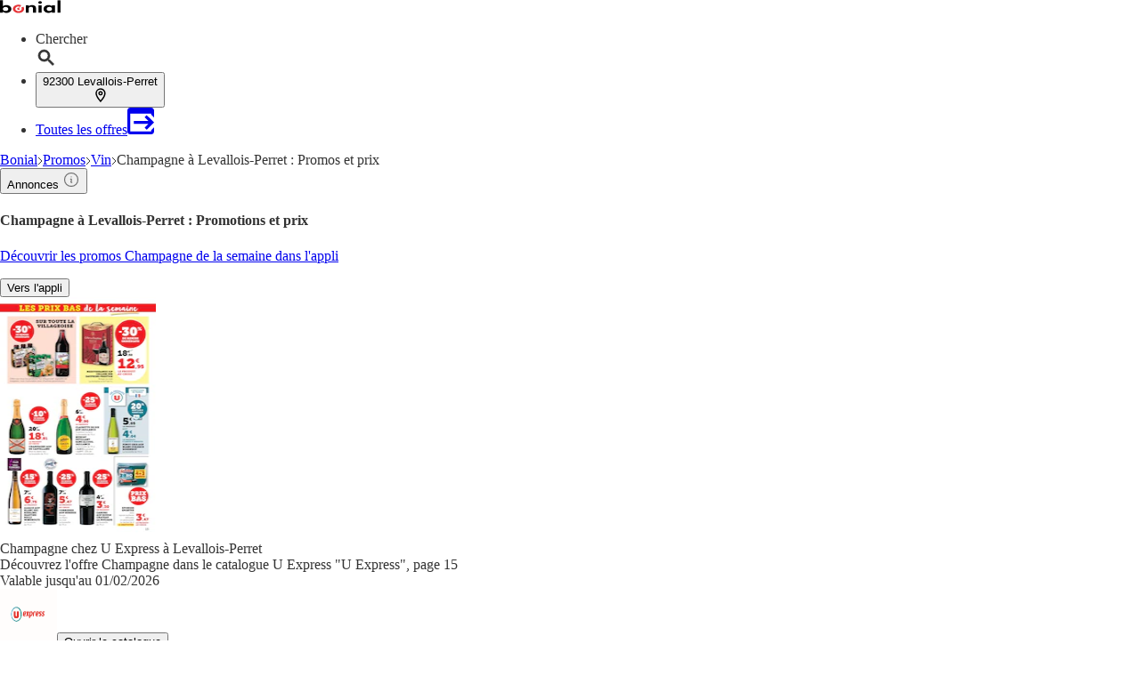

--- FILE ---
content_type: text/html;charset=utf-8
request_url: https://www.bonial.fr/Levallois-Perret/Promos/Champagne
body_size: 47227
content:
<!DOCTYPE html><html lang="fr-FR" class="kd-bo bg-gray1"><head><meta charSet="utf-8" data-next-head=""/><meta name="viewport" content="width=device-width" data-next-head=""/><title data-next-head="">Promo Champagne à Levallois-Perret  ᐅ Achat Champagne pas cher à Levallois-Perret</title><meta name="robots" content="index, follow" data-next-head=""/><meta name="description" content="Découvrez les promos Champagne à Levallois-Perret ☝️ et trouvez les meilleurs prix ✅ dans les catalogues &amp; prospectus des magasins près de chez vous!" data-next-head=""/><link rel="canonical" href="https://www.bonial.fr/Levallois-Perret/Promos/Champagne" data-next-head=""/><link rel="shortcut icon" href="https://www.bonial.fr/favicon.ico" data-next-head=""/><link rel="apple-touch-icon" href="https://web-assets.bonial.fr/apple-touch-icon.png" data-next-head=""/><link rel="apple-touch-icon-precomposed" href="https://web-assets.bonial.fr/apple-touch-icon-precomposed.png" data-next-head=""/><link rel="apple-touch-icon" href="https://web-assets.bonial.fr/touch-icon-iphone.png" data-next-head=""/><link rel="apple-touch-icon" sizes="76x76" href="https://web-assets.bonial.fr/touch-icon-ipad.png" data-next-head=""/><link rel="apple-touch-icon" sizes="120x120" href="https://web-assets.bonial.fr/touch-icon-iphone-retina.png" data-next-head=""/><link rel="apple-touch-icon" sizes="152x152" href="https://web-assets.bonial.fr/touch-icon-ipad-retina.png" data-next-head=""/><meta name="thumbnail" content="https://www.bonial.fr/favicon.ico" data-next-head=""/><meta property="og:title" content="Promo Champagne à Levallois-Perret  ᐅ Achat Champagne pas cher à Levallois-Perret" data-next-head=""/><meta property="og:description" content="Découvrez les promos Champagne à Levallois-Perret ☝️ et trouvez les meilleurs prix ✅ dans les catalogues &amp; prospectus des magasins près de chez vous!" data-next-head=""/><meta property="og:type" content="website" data-next-head=""/><meta property="og:url" content="https://www.bonial.fr/Levallois-Perret/Promos/Champagne" data-next-head=""/><meta property="og:image" content="https://seopages.bonial.fr/static/locales/fr-FR/images/opengraph/logo.jpeg" data-next-head=""/><link rel="alternate" href="android-app://fr.bonial.android/bonial/opensearch/Champagne" data-next-head=""/><link rel="preconnect" href="https://web-user-sdk.bonial.global/"/><link rel="dns-prefetch" href="https://web-user-sdk.bonial.global/"/><link rel="preconnect" href="https://content-media.bonial.biz/"/><link rel="dns-prefetch" href="https://content-media.bonial.biz/"/><link rel="preconnect" href="https://publisher-media.bonial.biz/"/><link rel="dns-prefetch" href="https://publisher-media.bonial.biz/"/><link rel="preconnect" href="https://app.usercentrics.eu/"/><link rel="dns-prefetch" href="https://app.usercentrics.eu/"/><link rel="preconnect" href="https://seopages.bonial.fr"/><link rel="dns-prefetch" href="https://seopages.bonial.fr"/><link rel="preload" href="https://web-assets.bonial.global/fonts/figtree-regular.woff2" as="font" type="font/woff2" crossorigin="anonymous"/><link rel="preload" href="https://web-assets.bonial.global/fonts/figtree-semibold.woff2" as="font" type="font/woff2" crossorigin="anonymous"/><link rel="preload" href="https://web-assets.bonial.global/fonts/figtree-bold.woff2" as="font" type="font/woff2" crossorigin="anonymous"/><link rel="preload" href="https://web-user-sdk.bonial.global/web-user-sdk-loader.js" as="script" type="application/javascript"/><link rel="preload" href="https://seopages.bonial.fr/_next/static/css/d123d06c7c51ec68.css" as="style"/><script id="breadcrumb-markup" type="application/ld+json" data-next-head="">{"@context":"http://schema.org","@type":"BreadcrumbList","itemListElement":[{"@type":"ListItem","position":1,"name":"Bonial","item":"https://www.bonial.fr"},{"@type":"ListItem","position":2,"name":"Promos","item":"https://www.bonial.fr/Levallois-Perret/Apercu-promos"},{"@type":"ListItem","position":3,"name":"Vin","item":"https://www.bonial.fr/Levallois-Perret/Promos/Vin"},{"@type":"ListItem","position":4,"name":"Champagne à Levallois-Perret : Promos et prix"}]}</script><script id="sale-structured-data" type="application/ld+json" async="" data-next-head="">{"@context":"http://schema.org","@type":"OfferCatalog","itemListElement":[{"@type":"SaleEvent","startDate":"2026-01-20","endDate":"2026-02-01","name":"Promos Champagne à Levallois-Perret","image":"https://content-media.bonial.biz/39a0a28b-1dda-4f65-84e9-500d0e2bfbc2/zoomlarge_page_14.jpg?impolicy=SEO-brochure-normal","url":"https://www.bonial.fr/Levallois-Perret/Promos/Champagne","description":"Catalogue U Express","location":{"@type":"Place","url":"https://www.bonial.fr/Levallois-Perret/Promos/Champagne","name":"Promos Champagne à Levallois-Perret","image":"https://publisher-media.bonial.biz/publisher-logos/ccdeee52-1847-4a67-adae-ba66e9984516.png","address":{"@type":"PostalAddress","name":"U Express"}},"performer":{"name":"U Express","@type":"Organization"}},{"@type":"SaleEvent","startDate":"2026-01-13","endDate":"2026-01-26","name":"Promos Champagne à Levallois-Perret","image":"https://content-media.bonial.biz/5416f912-5514-45dc-aed2-f773fe2928dd/zoomlarge_page_47.jpg?impolicy=SEO-brochure-normal","url":"https://www.bonial.fr/Levallois-Perret/Promos/Champagne","description":"Catalogue Carrefour","location":{"@type":"Place","url":"https://www.bonial.fr/Levallois-Perret/Promos/Champagne","name":"Promos Champagne à Levallois-Perret","image":"https://publisher-media.bonial.biz/publisher-logos/b85abf28-2aab-44ce-8e5a-9a8da0be43d1.png","address":{"@type":"PostalAddress","name":"Carrefour"}},"performer":{"name":"Carrefour","@type":"Organization"}}]}</script><script id="offers-structured-data" type="application/ld+json" async="" data-next-head="">{"@context":"https://schema.org/","@type":"Product","name":"Boisson pétillante sans alcool","image":["https://content-media.bonial.biz/818ff82b-b6f2-4256-9488-e7ed395f1410/main.jpg?impolicy=SEO-offer-normal","https://content-media.bonial.biz/ae86591d-a262-446e-addb-9bbffdb8fb9e/7437f2b1-0b79-3b26-b4b0-ca2283c653a1.jpeg?impolicy=SEO-offer-normal"],"offers":{"@type":"AggregateOffer","priceCurrency":"EUR","lowPrice":1.95,"offerCount":2,"priceValidUntil":"2026-01-26"},"manufacturer":{"@type":"Organization","name":"Carrefour"}}</script><script data-nscript="beforeInteractive">window.NREUM||(NREUM={});NREUM.info = {"agent":"","beacon":"bam.eu01.nr-data.net","errorBeacon":"bam.eu01.nr-data.net","licenseKey":"NRBR-a9896af9a39e4af3542","applicationID":"226424894","agentToken":null,"applicationTime":21.715036,"transactionName":"MhBSZQoZDUVQW0NfDgtac0QLDAxbHn9yYkFKOVVHGRQPWVhLGmYEFwdVRVcoEVlcV0QZIg0UXUEZHw1T","queueTime":0,"ttGuid":"31de6adee5cb193b"}; (window.NREUM||(NREUM={})).init={privacy:{cookies_enabled:false},ajax:{deny_list:[]},feature_flags:["soft_nav"],distributed_tracing:{enabled:true}};(window.NREUM||(NREUM={})).loader_config={agentID:"226426787",accountID:"2537526",trustKey:"2537526",xpid:"VgMEVlNRDhACVldWBQUPX1A=",licenseKey:"NRBR-a9896af9a39e4af3542",applicationID:"226424894",browserID:"226426787"};;/*! For license information please see nr-loader-spa-1.308.0.min.js.LICENSE.txt */
(()=>{var e,t,r={384:(e,t,r)=>{"use strict";r.d(t,{NT:()=>a,US:()=>u,Zm:()=>o,bQ:()=>d,dV:()=>c,pV:()=>l});var n=r(6154),i=r(1863),s=r(1910);const a={beacon:"bam.nr-data.net",errorBeacon:"bam.nr-data.net"};function o(){return n.gm.NREUM||(n.gm.NREUM={}),void 0===n.gm.newrelic&&(n.gm.newrelic=n.gm.NREUM),n.gm.NREUM}function c(){let e=o();return e.o||(e.o={ST:n.gm.setTimeout,SI:n.gm.setImmediate||n.gm.setInterval,CT:n.gm.clearTimeout,XHR:n.gm.XMLHttpRequest,REQ:n.gm.Request,EV:n.gm.Event,PR:n.gm.Promise,MO:n.gm.MutationObserver,FETCH:n.gm.fetch,WS:n.gm.WebSocket},(0,s.i)(...Object.values(e.o))),e}function d(e,t){let r=o();r.initializedAgents??={},t.initializedAt={ms:(0,i.t)(),date:new Date},r.initializedAgents[e]=t}function u(e,t){o()[e]=t}function l(){return function(){let e=o();const t=e.info||{};e.info={beacon:a.beacon,errorBeacon:a.errorBeacon,...t}}(),function(){let e=o();const t=e.init||{};e.init={...t}}(),c(),function(){let e=o();const t=e.loader_config||{};e.loader_config={...t}}(),o()}},782:(e,t,r)=>{"use strict";r.d(t,{T:()=>n});const n=r(860).K7.pageViewTiming},860:(e,t,r)=>{"use strict";r.d(t,{$J:()=>u,K7:()=>c,P3:()=>d,XX:()=>i,Yy:()=>o,df:()=>s,qY:()=>n,v4:()=>a});const n="events",i="jserrors",s="browser/blobs",a="rum",o="browser/logs",c={ajax:"ajax",genericEvents:"generic_events",jserrors:i,logging:"logging",metrics:"metrics",pageAction:"page_action",pageViewEvent:"page_view_event",pageViewTiming:"page_view_timing",sessionReplay:"session_replay",sessionTrace:"session_trace",softNav:"soft_navigations",spa:"spa"},d={[c.pageViewEvent]:1,[c.pageViewTiming]:2,[c.metrics]:3,[c.jserrors]:4,[c.spa]:5,[c.ajax]:6,[c.sessionTrace]:7,[c.softNav]:8,[c.sessionReplay]:9,[c.logging]:10,[c.genericEvents]:11},u={[c.pageViewEvent]:a,[c.pageViewTiming]:n,[c.ajax]:n,[c.spa]:n,[c.softNav]:n,[c.metrics]:i,[c.jserrors]:i,[c.sessionTrace]:s,[c.sessionReplay]:s,[c.logging]:o,[c.genericEvents]:"ins"}},944:(e,t,r)=>{"use strict";r.d(t,{R:()=>i});var n=r(3241);function i(e,t){"function"==typeof console.debug&&(console.debug("New Relic Warning: https://github.com/newrelic/newrelic-browser-agent/blob/main/docs/warning-codes.md#".concat(e),t),(0,n.W)({agentIdentifier:null,drained:null,type:"data",name:"warn",feature:"warn",data:{code:e,secondary:t}}))}},993:(e,t,r)=>{"use strict";r.d(t,{A$:()=>s,ET:()=>a,TZ:()=>o,p_:()=>i});var n=r(860);const i={ERROR:"ERROR",WARN:"WARN",INFO:"INFO",DEBUG:"DEBUG",TRACE:"TRACE"},s={OFF:0,ERROR:1,WARN:2,INFO:3,DEBUG:4,TRACE:5},a="log",o=n.K7.logging},1541:(e,t,r)=>{"use strict";r.d(t,{U:()=>i,f:()=>n});const n={MFE:"MFE",BA:"BA"};function i(e,t){if(2!==t?.harvestEndpointVersion)return{};const r=t.agentRef.runtime.appMetadata.agents[0].entityGuid;return e?{"source.id":e.id,"source.name":e.name,"source.type":e.type,"parent.id":e.parent?.id||r,"parent.type":e.parent?.type||n.BA}:{"entity.guid":r,appId:t.agentRef.info.applicationID}}},1687:(e,t,r)=>{"use strict";r.d(t,{Ak:()=>d,Ze:()=>h,x3:()=>u});var n=r(3241),i=r(7836),s=r(3606),a=r(860),o=r(2646);const c={};function d(e,t){const r={staged:!1,priority:a.P3[t]||0};l(e),c[e].get(t)||c[e].set(t,r)}function u(e,t){e&&c[e]&&(c[e].get(t)&&c[e].delete(t),p(e,t,!1),c[e].size&&f(e))}function l(e){if(!e)throw new Error("agentIdentifier required");c[e]||(c[e]=new Map)}function h(e="",t="feature",r=!1){if(l(e),!e||!c[e].get(t)||r)return p(e,t);c[e].get(t).staged=!0,f(e)}function f(e){const t=Array.from(c[e]);t.every(([e,t])=>t.staged)&&(t.sort((e,t)=>e[1].priority-t[1].priority),t.forEach(([t])=>{c[e].delete(t),p(e,t)}))}function p(e,t,r=!0){const a=e?i.ee.get(e):i.ee,c=s.i.handlers;if(!a.aborted&&a.backlog&&c){if((0,n.W)({agentIdentifier:e,type:"lifecycle",name:"drain",feature:t}),r){const e=a.backlog[t],r=c[t];if(r){for(let t=0;e&&t<e.length;++t)g(e[t],r);Object.entries(r).forEach(([e,t])=>{Object.values(t||{}).forEach(t=>{t[0]?.on&&t[0]?.context()instanceof o.y&&t[0].on(e,t[1])})})}}a.isolatedBacklog||delete c[t],a.backlog[t]=null,a.emit("drain-"+t,[])}}function g(e,t){var r=e[1];Object.values(t[r]||{}).forEach(t=>{var r=e[0];if(t[0]===r){var n=t[1],i=e[3],s=e[2];n.apply(i,s)}})}},1738:(e,t,r)=>{"use strict";r.d(t,{U:()=>f,Y:()=>h});var n=r(3241),i=r(9908),s=r(1863),a=r(944),o=r(5701),c=r(3969),d=r(8362),u=r(860),l=r(4261);function h(e,t,r,s){const h=s||r;!h||h[e]&&h[e]!==d.d.prototype[e]||(h[e]=function(){(0,i.p)(c.xV,["API/"+e+"/called"],void 0,u.K7.metrics,r.ee),(0,n.W)({agentIdentifier:r.agentIdentifier,drained:!!o.B?.[r.agentIdentifier],type:"data",name:"api",feature:l.Pl+e,data:{}});try{return t.apply(this,arguments)}catch(e){(0,a.R)(23,e)}})}function f(e,t,r,n,a){const o=e.info;null===r?delete o.jsAttributes[t]:o.jsAttributes[t]=r,(a||null===r)&&(0,i.p)(l.Pl+n,[(0,s.t)(),t,r],void 0,"session",e.ee)}},1741:(e,t,r)=>{"use strict";r.d(t,{W:()=>s});var n=r(944),i=r(4261);class s{#e(e,...t){if(this[e]!==s.prototype[e])return this[e](...t);(0,n.R)(35,e)}addPageAction(e,t){return this.#e(i.hG,e,t)}register(e){return this.#e(i.eY,e)}recordCustomEvent(e,t){return this.#e(i.fF,e,t)}setPageViewName(e,t){return this.#e(i.Fw,e,t)}setCustomAttribute(e,t,r){return this.#e(i.cD,e,t,r)}noticeError(e,t){return this.#e(i.o5,e,t)}setUserId(e,t=!1){return this.#e(i.Dl,e,t)}setApplicationVersion(e){return this.#e(i.nb,e)}setErrorHandler(e){return this.#e(i.bt,e)}addRelease(e,t){return this.#e(i.k6,e,t)}log(e,t){return this.#e(i.$9,e,t)}start(){return this.#e(i.d3)}finished(e){return this.#e(i.BL,e)}recordReplay(){return this.#e(i.CH)}pauseReplay(){return this.#e(i.Tb)}addToTrace(e){return this.#e(i.U2,e)}setCurrentRouteName(e){return this.#e(i.PA,e)}interaction(e){return this.#e(i.dT,e)}wrapLogger(e,t,r){return this.#e(i.Wb,e,t,r)}measure(e,t){return this.#e(i.V1,e,t)}consent(e){return this.#e(i.Pv,e)}}},1863:(e,t,r)=>{"use strict";function n(){return Math.floor(performance.now())}r.d(t,{t:()=>n})},1910:(e,t,r)=>{"use strict";r.d(t,{i:()=>s});var n=r(944);const i=new Map;function s(...e){return e.every(e=>{if(i.has(e))return i.get(e);const t="function"==typeof e?e.toString():"",r=t.includes("[native code]"),s=t.includes("nrWrapper");return r||s||(0,n.R)(64,e?.name||t),i.set(e,r),r})}},2555:(e,t,r)=>{"use strict";r.d(t,{D:()=>o,f:()=>a});var n=r(384),i=r(8122);const s={beacon:n.NT.beacon,errorBeacon:n.NT.errorBeacon,licenseKey:void 0,applicationID:void 0,sa:void 0,queueTime:void 0,applicationTime:void 0,ttGuid:void 0,user:void 0,account:void 0,product:void 0,extra:void 0,jsAttributes:{},userAttributes:void 0,atts:void 0,transactionName:void 0,tNamePlain:void 0};function a(e){try{return!!e.licenseKey&&!!e.errorBeacon&&!!e.applicationID}catch(e){return!1}}const o=e=>(0,i.a)(e,s)},2614:(e,t,r)=>{"use strict";r.d(t,{BB:()=>a,H3:()=>n,g:()=>d,iL:()=>c,tS:()=>o,uh:()=>i,wk:()=>s});const n="NRBA",i="SESSION",s=144e5,a=18e5,o={STARTED:"session-started",PAUSE:"session-pause",RESET:"session-reset",RESUME:"session-resume",UPDATE:"session-update"},c={SAME_TAB:"same-tab",CROSS_TAB:"cross-tab"},d={OFF:0,FULL:1,ERROR:2}},2646:(e,t,r)=>{"use strict";r.d(t,{y:()=>n});class n{constructor(e){this.contextId=e}}},2843:(e,t,r)=>{"use strict";r.d(t,{G:()=>s,u:()=>i});var n=r(3878);function i(e,t=!1,r,i){(0,n.DD)("visibilitychange",function(){if(t)return void("hidden"===document.visibilityState&&e());e(document.visibilityState)},r,i)}function s(e,t,r){(0,n.sp)("pagehide",e,t,r)}},3241:(e,t,r)=>{"use strict";r.d(t,{W:()=>s});var n=r(6154);const i="newrelic";function s(e={}){try{n.gm.dispatchEvent(new CustomEvent(i,{detail:e}))}catch(e){}}},3304:(e,t,r)=>{"use strict";r.d(t,{A:()=>s});var n=r(7836);const i=()=>{const e=new WeakSet;return(t,r)=>{if("object"==typeof r&&null!==r){if(e.has(r))return;e.add(r)}return r}};function s(e){try{return JSON.stringify(e,i())??""}catch(e){try{n.ee.emit("internal-error",[e])}catch(e){}return""}}},3333:(e,t,r)=>{"use strict";r.d(t,{$v:()=>u,TZ:()=>n,Xh:()=>c,Zp:()=>i,kd:()=>d,mq:()=>o,nf:()=>a,qN:()=>s});const n=r(860).K7.genericEvents,i=["auxclick","click","copy","keydown","paste","scrollend"],s=["focus","blur"],a=4,o=1e3,c=2e3,d=["PageAction","UserAction","BrowserPerformance"],u={RESOURCES:"experimental.resources",REGISTER:"register"}},3434:(e,t,r)=>{"use strict";r.d(t,{Jt:()=>s,YM:()=>d});var n=r(7836),i=r(5607);const s="nr@original:".concat(i.W),a=50;var o=Object.prototype.hasOwnProperty,c=!1;function d(e,t){return e||(e=n.ee),r.inPlace=function(e,t,n,i,s){n||(n="");const a="-"===n.charAt(0);for(let o=0;o<t.length;o++){const c=t[o],d=e[c];l(d)||(e[c]=r(d,a?c+n:n,i,c,s))}},r.flag=s,r;function r(t,r,n,c,d){return l(t)?t:(r||(r=""),nrWrapper[s]=t,function(e,t,r){if(Object.defineProperty&&Object.keys)try{return Object.keys(e).forEach(function(r){Object.defineProperty(t,r,{get:function(){return e[r]},set:function(t){return e[r]=t,t}})}),t}catch(e){u([e],r)}for(var n in e)o.call(e,n)&&(t[n]=e[n])}(t,nrWrapper,e),nrWrapper);function nrWrapper(){var s,o,l,h;let f;try{o=this,s=[...arguments],l="function"==typeof n?n(s,o):n||{}}catch(t){u([t,"",[s,o,c],l],e)}i(r+"start",[s,o,c],l,d);const p=performance.now();let g;try{return h=t.apply(o,s),g=performance.now(),h}catch(e){throw g=performance.now(),i(r+"err",[s,o,e],l,d),f=e,f}finally{const e=g-p,t={start:p,end:g,duration:e,isLongTask:e>=a,methodName:c,thrownError:f};t.isLongTask&&i("long-task",[t,o],l,d),i(r+"end",[s,o,h],l,d)}}}function i(r,n,i,s){if(!c||t){var a=c;c=!0;try{e.emit(r,n,i,t,s)}catch(t){u([t,r,n,i],e)}c=a}}}function u(e,t){t||(t=n.ee);try{t.emit("internal-error",e)}catch(e){}}function l(e){return!(e&&"function"==typeof e&&e.apply&&!e[s])}},3606:(e,t,r)=>{"use strict";r.d(t,{i:()=>s});var n=r(9908);s.on=a;var i=s.handlers={};function s(e,t,r,s){a(s||n.d,i,e,t,r)}function a(e,t,r,i,s){s||(s="feature"),e||(e=n.d);var a=t[s]=t[s]||{};(a[r]=a[r]||[]).push([e,i])}},3738:(e,t,r)=>{"use strict";r.d(t,{He:()=>i,Kp:()=>o,Lc:()=>d,Rz:()=>u,TZ:()=>n,bD:()=>s,d3:()=>a,jx:()=>l,sl:()=>h,uP:()=>c});const n=r(860).K7.sessionTrace,i="bstResource",s="resource",a="-start",o="-end",c="fn"+a,d="fn"+o,u="pushState",l=1e3,h=3e4},3785:(e,t,r)=>{"use strict";r.d(t,{R:()=>c,b:()=>d});var n=r(9908),i=r(1863),s=r(860),a=r(3969),o=r(993);function c(e,t,r={},c=o.p_.INFO,d=!0,u,l=(0,i.t)()){(0,n.p)(a.xV,["API/logging/".concat(c.toLowerCase(),"/called")],void 0,s.K7.metrics,e),(0,n.p)(o.ET,[l,t,r,c,d,u],void 0,s.K7.logging,e)}function d(e){return"string"==typeof e&&Object.values(o.p_).some(t=>t===e.toUpperCase().trim())}},3878:(e,t,r)=>{"use strict";function n(e,t){return{capture:e,passive:!1,signal:t}}function i(e,t,r=!1,i){window.addEventListener(e,t,n(r,i))}function s(e,t,r=!1,i){document.addEventListener(e,t,n(r,i))}r.d(t,{DD:()=>s,jT:()=>n,sp:()=>i})},3962:(e,t,r)=>{"use strict";r.d(t,{AM:()=>a,O2:()=>l,OV:()=>s,Qu:()=>h,TZ:()=>c,ih:()=>f,pP:()=>o,t1:()=>u,tC:()=>i,wD:()=>d});var n=r(860);const i=["click","keydown","submit"],s="popstate",a="api",o="initialPageLoad",c=n.K7.softNav,d=5e3,u=500,l={INITIAL_PAGE_LOAD:"",ROUTE_CHANGE:1,UNSPECIFIED:2},h={INTERACTION:1,AJAX:2,CUSTOM_END:3,CUSTOM_TRACER:4},f={IP:"in progress",PF:"pending finish",FIN:"finished",CAN:"cancelled"}},3969:(e,t,r)=>{"use strict";r.d(t,{TZ:()=>n,XG:()=>o,rs:()=>i,xV:()=>a,z_:()=>s});const n=r(860).K7.metrics,i="sm",s="cm",a="storeSupportabilityMetrics",o="storeEventMetrics"},4234:(e,t,r)=>{"use strict";r.d(t,{W:()=>s});var n=r(7836),i=r(1687);class s{constructor(e,t){this.agentIdentifier=e,this.ee=n.ee.get(e),this.featureName=t,this.blocked=!1}deregisterDrain(){(0,i.x3)(this.agentIdentifier,this.featureName)}}},4261:(e,t,r)=>{"use strict";r.d(t,{$9:()=>u,BL:()=>c,CH:()=>p,Dl:()=>R,Fw:()=>w,PA:()=>v,Pl:()=>n,Pv:()=>A,Tb:()=>h,U2:()=>a,V1:()=>E,Wb:()=>T,bt:()=>y,cD:()=>b,d3:()=>x,dT:()=>d,eY:()=>g,fF:()=>f,hG:()=>s,hw:()=>i,k6:()=>o,nb:()=>m,o5:()=>l});const n="api-",i=n+"ixn-",s="addPageAction",a="addToTrace",o="addRelease",c="finished",d="interaction",u="log",l="noticeError",h="pauseReplay",f="recordCustomEvent",p="recordReplay",g="register",m="setApplicationVersion",v="setCurrentRouteName",b="setCustomAttribute",y="setErrorHandler",w="setPageViewName",R="setUserId",x="start",T="wrapLogger",E="measure",A="consent"},5205:(e,t,r)=>{"use strict";r.d(t,{j:()=>S});var n=r(384),i=r(1741);var s=r(2555),a=r(3333);const o=e=>{if(!e||"string"!=typeof e)return!1;try{document.createDocumentFragment().querySelector(e)}catch{return!1}return!0};var c=r(2614),d=r(944),u=r(8122);const l="[data-nr-mask]",h=e=>(0,u.a)(e,(()=>{const e={feature_flags:[],experimental:{allow_registered_children:!1,resources:!1},mask_selector:"*",block_selector:"[data-nr-block]",mask_input_options:{color:!1,date:!1,"datetime-local":!1,email:!1,month:!1,number:!1,range:!1,search:!1,tel:!1,text:!1,time:!1,url:!1,week:!1,textarea:!1,select:!1,password:!0}};return{ajax:{deny_list:void 0,block_internal:!0,enabled:!0,autoStart:!0},api:{get allow_registered_children(){return e.feature_flags.includes(a.$v.REGISTER)||e.experimental.allow_registered_children},set allow_registered_children(t){e.experimental.allow_registered_children=t},duplicate_registered_data:!1},browser_consent_mode:{enabled:!1},distributed_tracing:{enabled:void 0,exclude_newrelic_header:void 0,cors_use_newrelic_header:void 0,cors_use_tracecontext_headers:void 0,allowed_origins:void 0},get feature_flags(){return e.feature_flags},set feature_flags(t){e.feature_flags=t},generic_events:{enabled:!0,autoStart:!0},harvest:{interval:30},jserrors:{enabled:!0,autoStart:!0},logging:{enabled:!0,autoStart:!0},metrics:{enabled:!0,autoStart:!0},obfuscate:void 0,page_action:{enabled:!0},page_view_event:{enabled:!0,autoStart:!0},page_view_timing:{enabled:!0,autoStart:!0},performance:{capture_marks:!1,capture_measures:!1,capture_detail:!0,resources:{get enabled(){return e.feature_flags.includes(a.$v.RESOURCES)||e.experimental.resources},set enabled(t){e.experimental.resources=t},asset_types:[],first_party_domains:[],ignore_newrelic:!0}},privacy:{cookies_enabled:!0},proxy:{assets:void 0,beacon:void 0},session:{expiresMs:c.wk,inactiveMs:c.BB},session_replay:{autoStart:!0,enabled:!1,preload:!1,sampling_rate:10,error_sampling_rate:100,collect_fonts:!1,inline_images:!1,fix_stylesheets:!0,mask_all_inputs:!0,get mask_text_selector(){return e.mask_selector},set mask_text_selector(t){o(t)?e.mask_selector="".concat(t,",").concat(l):""===t||null===t?e.mask_selector=l:(0,d.R)(5,t)},get block_class(){return"nr-block"},get ignore_class(){return"nr-ignore"},get mask_text_class(){return"nr-mask"},get block_selector(){return e.block_selector},set block_selector(t){o(t)?e.block_selector+=",".concat(t):""!==t&&(0,d.R)(6,t)},get mask_input_options(){return e.mask_input_options},set mask_input_options(t){t&&"object"==typeof t?e.mask_input_options={...t,password:!0}:(0,d.R)(7,t)}},session_trace:{enabled:!0,autoStart:!0},soft_navigations:{enabled:!0,autoStart:!0},spa:{enabled:!0,autoStart:!0},ssl:void 0,user_actions:{enabled:!0,elementAttributes:["id","className","tagName","type"]}}})());var f=r(6154),p=r(9324);let g=0;const m={buildEnv:p.F3,distMethod:p.Xs,version:p.xv,originTime:f.WN},v={consented:!1},b={appMetadata:{},get consented(){return this.session?.state?.consent||v.consented},set consented(e){v.consented=e},customTransaction:void 0,denyList:void 0,disabled:!1,harvester:void 0,isolatedBacklog:!1,isRecording:!1,loaderType:void 0,maxBytes:3e4,obfuscator:void 0,onerror:void 0,ptid:void 0,releaseIds:{},session:void 0,timeKeeper:void 0,registeredEntities:[],jsAttributesMetadata:{bytes:0},get harvestCount(){return++g}},y=e=>{const t=(0,u.a)(e,b),r=Object.keys(m).reduce((e,t)=>(e[t]={value:m[t],writable:!1,configurable:!0,enumerable:!0},e),{});return Object.defineProperties(t,r)};var w=r(5701);const R=e=>{const t=e.startsWith("http");e+="/",r.p=t?e:"https://"+e};var x=r(7836),T=r(3241);const E={accountID:void 0,trustKey:void 0,agentID:void 0,licenseKey:void 0,applicationID:void 0,xpid:void 0},A=e=>(0,u.a)(e,E),_=new Set;function S(e,t={},r,a){let{init:o,info:c,loader_config:d,runtime:u={},exposed:l=!0}=t;if(!c){const e=(0,n.pV)();o=e.init,c=e.info,d=e.loader_config}e.init=h(o||{}),e.loader_config=A(d||{}),c.jsAttributes??={},f.bv&&(c.jsAttributes.isWorker=!0),e.info=(0,s.D)(c);const p=e.init,g=[c.beacon,c.errorBeacon];_.has(e.agentIdentifier)||(p.proxy.assets&&(R(p.proxy.assets),g.push(p.proxy.assets)),p.proxy.beacon&&g.push(p.proxy.beacon),e.beacons=[...g],function(e){const t=(0,n.pV)();Object.getOwnPropertyNames(i.W.prototype).forEach(r=>{const n=i.W.prototype[r];if("function"!=typeof n||"constructor"===n)return;let s=t[r];e[r]&&!1!==e.exposed&&"micro-agent"!==e.runtime?.loaderType&&(t[r]=(...t)=>{const n=e[r](...t);return s?s(...t):n})})}(e),(0,n.US)("activatedFeatures",w.B)),u.denyList=[...p.ajax.deny_list||[],...p.ajax.block_internal?g:[]],u.ptid=e.agentIdentifier,u.loaderType=r,e.runtime=y(u),_.has(e.agentIdentifier)||(e.ee=x.ee.get(e.agentIdentifier),e.exposed=l,(0,T.W)({agentIdentifier:e.agentIdentifier,drained:!!w.B?.[e.agentIdentifier],type:"lifecycle",name:"initialize",feature:void 0,data:e.config})),_.add(e.agentIdentifier)}},5270:(e,t,r)=>{"use strict";r.d(t,{Aw:()=>a,SR:()=>s,rF:()=>o});var n=r(384),i=r(7767);function s(e){return!!(0,n.dV)().o.MO&&(0,i.V)(e)&&!0===e?.session_trace.enabled}function a(e){return!0===e?.session_replay.preload&&s(e)}function o(e,t){try{if("string"==typeof t?.type){if("password"===t.type.toLowerCase())return"*".repeat(e?.length||0);if(void 0!==t?.dataset?.nrUnmask||t?.classList?.contains("nr-unmask"))return e}}catch(e){}return"string"==typeof e?e.replace(/[\S]/g,"*"):"*".repeat(e?.length||0)}},5289:(e,t,r)=>{"use strict";r.d(t,{GG:()=>a,Qr:()=>c,sB:()=>o});var n=r(3878),i=r(6389);function s(){return"undefined"==typeof document||"complete"===document.readyState}function a(e,t){if(s())return e();const r=(0,i.J)(e),a=setInterval(()=>{s()&&(clearInterval(a),r())},500);(0,n.sp)("load",r,t)}function o(e){if(s())return e();(0,n.DD)("DOMContentLoaded",e)}function c(e){if(s())return e();(0,n.sp)("popstate",e)}},5607:(e,t,r)=>{"use strict";r.d(t,{W:()=>n});const n=(0,r(9566).bz)()},5701:(e,t,r)=>{"use strict";r.d(t,{B:()=>s,t:()=>a});var n=r(3241);const i=new Set,s={};function a(e,t){const r=t.agentIdentifier;s[r]??={},e&&"object"==typeof e&&(i.has(r)||(t.ee.emit("rumresp",[e]),s[r]=e,i.add(r),(0,n.W)({agentIdentifier:r,loaded:!0,drained:!0,type:"lifecycle",name:"load",feature:void 0,data:e})))}},6154:(e,t,r)=>{"use strict";r.d(t,{OF:()=>d,RI:()=>i,WN:()=>h,bv:()=>s,eN:()=>f,gm:()=>a,lR:()=>l,m:()=>c,mw:()=>o,sb:()=>u});var n=r(1863);const i="undefined"!=typeof window&&!!window.document,s="undefined"!=typeof WorkerGlobalScope&&("undefined"!=typeof self&&self instanceof WorkerGlobalScope&&self.navigator instanceof WorkerNavigator||"undefined"!=typeof globalThis&&globalThis instanceof WorkerGlobalScope&&globalThis.navigator instanceof WorkerNavigator),a=i?window:"undefined"!=typeof WorkerGlobalScope&&("undefined"!=typeof self&&self instanceof WorkerGlobalScope&&self||"undefined"!=typeof globalThis&&globalThis instanceof WorkerGlobalScope&&globalThis),o=Boolean("hidden"===a?.document?.visibilityState),c=""+a?.location,d=/iPad|iPhone|iPod/.test(a.navigator?.userAgent),u=d&&"undefined"==typeof SharedWorker,l=(()=>{const e=a.navigator?.userAgent?.match(/Firefox[/\s](\d+\.\d+)/);return Array.isArray(e)&&e.length>=2?+e[1]:0})(),h=Date.now()-(0,n.t)(),f=()=>"undefined"!=typeof PerformanceNavigationTiming&&a?.performance?.getEntriesByType("navigation")?.[0]?.responseStart},6344:(e,t,r)=>{"use strict";r.d(t,{BB:()=>u,Qb:()=>l,TZ:()=>i,Ug:()=>a,Vh:()=>s,_s:()=>o,bc:()=>d,yP:()=>c});var n=r(2614);const i=r(860).K7.sessionReplay,s="errorDuringReplay",a=.12,o={DomContentLoaded:0,Load:1,FullSnapshot:2,IncrementalSnapshot:3,Meta:4,Custom:5},c={[n.g.ERROR]:15e3,[n.g.FULL]:3e5,[n.g.OFF]:0},d={RESET:{message:"Session was reset",sm:"Reset"},IMPORT:{message:"Recorder failed to import",sm:"Import"},TOO_MANY:{message:"429: Too Many Requests",sm:"Too-Many"},TOO_BIG:{message:"Payload was too large",sm:"Too-Big"},CROSS_TAB:{message:"Session Entity was set to OFF on another tab",sm:"Cross-Tab"},ENTITLEMENTS:{message:"Session Replay is not allowed and will not be started",sm:"Entitlement"}},u=5e3,l={API:"api",RESUME:"resume",SWITCH_TO_FULL:"switchToFull",INITIALIZE:"initialize",PRELOAD:"preload"}},6389:(e,t,r)=>{"use strict";function n(e,t=500,r={}){const n=r?.leading||!1;let i;return(...r)=>{n&&void 0===i&&(e.apply(this,r),i=setTimeout(()=>{i=clearTimeout(i)},t)),n||(clearTimeout(i),i=setTimeout(()=>{e.apply(this,r)},t))}}function i(e){let t=!1;return(...r)=>{t||(t=!0,e.apply(this,r))}}r.d(t,{J:()=>i,s:()=>n})},6630:(e,t,r)=>{"use strict";r.d(t,{T:()=>n});const n=r(860).K7.pageViewEvent},6774:(e,t,r)=>{"use strict";r.d(t,{T:()=>n});const n=r(860).K7.jserrors},7295:(e,t,r)=>{"use strict";r.d(t,{Xv:()=>a,gX:()=>i,iW:()=>s});var n=[];function i(e){if(!e||s(e))return!1;if(0===n.length)return!0;if("*"===n[0].hostname)return!1;for(var t=0;t<n.length;t++){var r=n[t];if(r.hostname.test(e.hostname)&&r.pathname.test(e.pathname))return!1}return!0}function s(e){return void 0===e.hostname}function a(e){if(n=[],e&&e.length)for(var t=0;t<e.length;t++){let r=e[t];if(!r)continue;if("*"===r)return void(n=[{hostname:"*"}]);0===r.indexOf("http://")?r=r.substring(7):0===r.indexOf("https://")&&(r=r.substring(8));const i=r.indexOf("/");let s,a;i>0?(s=r.substring(0,i),a=r.substring(i)):(s=r,a="*");let[c]=s.split(":");n.push({hostname:o(c),pathname:o(a,!0)})}}function o(e,t=!1){const r=e.replace(/[.+?^${}()|[\]\\]/g,e=>"\\"+e).replace(/\*/g,".*?");return new RegExp((t?"^":"")+r+"$")}},7485:(e,t,r)=>{"use strict";r.d(t,{D:()=>i});var n=r(6154);function i(e){if(0===(e||"").indexOf("data:"))return{protocol:"data"};try{const t=new URL(e,location.href),r={port:t.port,hostname:t.hostname,pathname:t.pathname,search:t.search,protocol:t.protocol.slice(0,t.protocol.indexOf(":")),sameOrigin:t.protocol===n.gm?.location?.protocol&&t.host===n.gm?.location?.host};return r.port&&""!==r.port||("http:"===t.protocol&&(r.port="80"),"https:"===t.protocol&&(r.port="443")),r.pathname&&""!==r.pathname?r.pathname.startsWith("/")||(r.pathname="/".concat(r.pathname)):r.pathname="/",r}catch(e){return{}}}},7699:(e,t,r)=>{"use strict";r.d(t,{It:()=>s,KC:()=>o,No:()=>i,qh:()=>a});var n=r(860);const i=16e3,s=1e6,a="SESSION_ERROR",o={[n.K7.logging]:!0,[n.K7.genericEvents]:!1,[n.K7.jserrors]:!1,[n.K7.ajax]:!1}},7767:(e,t,r)=>{"use strict";r.d(t,{V:()=>i});var n=r(6154);const i=e=>n.RI&&!0===e?.privacy.cookies_enabled},7836:(e,t,r)=>{"use strict";r.d(t,{P:()=>o,ee:()=>c});var n=r(384),i=r(8990),s=r(2646),a=r(5607);const o="nr@context:".concat(a.W),c=function e(t,r){var n={},a={},u={},l=!1;try{l=16===r.length&&d.initializedAgents?.[r]?.runtime.isolatedBacklog}catch(e){}var h={on:p,addEventListener:p,removeEventListener:function(e,t){var r=n[e];if(!r)return;for(var i=0;i<r.length;i++)r[i]===t&&r.splice(i,1)},emit:function(e,r,n,i,s){!1!==s&&(s=!0);if(c.aborted&&!i)return;t&&s&&t.emit(e,r,n);var o=f(n);g(e).forEach(e=>{e.apply(o,r)});var d=v()[a[e]];d&&d.push([h,e,r,o]);return o},get:m,listeners:g,context:f,buffer:function(e,t){const r=v();if(t=t||"feature",h.aborted)return;Object.entries(e||{}).forEach(([e,n])=>{a[n]=t,t in r||(r[t]=[])})},abort:function(){h._aborted=!0,Object.keys(h.backlog).forEach(e=>{delete h.backlog[e]})},isBuffering:function(e){return!!v()[a[e]]},debugId:r,backlog:l?{}:t&&"object"==typeof t.backlog?t.backlog:{},isolatedBacklog:l};return Object.defineProperty(h,"aborted",{get:()=>{let e=h._aborted||!1;return e||(t&&(e=t.aborted),e)}}),h;function f(e){return e&&e instanceof s.y?e:e?(0,i.I)(e,o,()=>new s.y(o)):new s.y(o)}function p(e,t){n[e]=g(e).concat(t)}function g(e){return n[e]||[]}function m(t){return u[t]=u[t]||e(h,t)}function v(){return h.backlog}}(void 0,"globalEE"),d=(0,n.Zm)();d.ee||(d.ee=c)},8122:(e,t,r)=>{"use strict";r.d(t,{a:()=>i});var n=r(944);function i(e,t){try{if(!e||"object"!=typeof e)return(0,n.R)(3);if(!t||"object"!=typeof t)return(0,n.R)(4);const r=Object.create(Object.getPrototypeOf(t),Object.getOwnPropertyDescriptors(t)),s=0===Object.keys(r).length?e:r;for(let a in s)if(void 0!==e[a])try{if(null===e[a]){r[a]=null;continue}Array.isArray(e[a])&&Array.isArray(t[a])?r[a]=Array.from(new Set([...e[a],...t[a]])):"object"==typeof e[a]&&"object"==typeof t[a]?r[a]=i(e[a],t[a]):r[a]=e[a]}catch(e){r[a]||(0,n.R)(1,e)}return r}catch(e){(0,n.R)(2,e)}}},8139:(e,t,r)=>{"use strict";r.d(t,{u:()=>h});var n=r(7836),i=r(3434),s=r(8990),a=r(6154);const o={},c=a.gm.XMLHttpRequest,d="addEventListener",u="removeEventListener",l="nr@wrapped:".concat(n.P);function h(e){var t=function(e){return(e||n.ee).get("events")}(e);if(o[t.debugId]++)return t;o[t.debugId]=1;var r=(0,i.YM)(t,!0);function h(e){r.inPlace(e,[d,u],"-",p)}function p(e,t){return e[1]}return"getPrototypeOf"in Object&&(a.RI&&f(document,h),c&&f(c.prototype,h),f(a.gm,h)),t.on(d+"-start",function(e,t){var n=e[1];if(null!==n&&("function"==typeof n||"object"==typeof n)&&"newrelic"!==e[0]){var i=(0,s.I)(n,l,function(){var e={object:function(){if("function"!=typeof n.handleEvent)return;return n.handleEvent.apply(n,arguments)},function:n}[typeof n];return e?r(e,"fn-",null,e.name||"anonymous"):n});this.wrapped=e[1]=i}}),t.on(u+"-start",function(e){e[1]=this.wrapped||e[1]}),t}function f(e,t,...r){let n=e;for(;"object"==typeof n&&!Object.prototype.hasOwnProperty.call(n,d);)n=Object.getPrototypeOf(n);n&&t(n,...r)}},8362:(e,t,r)=>{"use strict";r.d(t,{d:()=>s});var n=r(9566),i=r(1741);class s extends i.W{agentIdentifier=(0,n.LA)(16)}},8374:(e,t,r)=>{r.nc=(()=>{try{return document?.currentScript?.nonce}catch(e){}return""})()},8990:(e,t,r)=>{"use strict";r.d(t,{I:()=>i});var n=Object.prototype.hasOwnProperty;function i(e,t,r){if(n.call(e,t))return e[t];var i=r();if(Object.defineProperty&&Object.keys)try{return Object.defineProperty(e,t,{value:i,writable:!0,enumerable:!1}),i}catch(e){}return e[t]=i,i}},9119:(e,t,r)=>{"use strict";r.d(t,{L:()=>s});var n=/([^?#]*)[^#]*(#[^?]*|$).*/,i=/([^?#]*)().*/;function s(e,t){return e?e.replace(t?n:i,"$1$2"):e}},9300:(e,t,r)=>{"use strict";r.d(t,{T:()=>n});const n=r(860).K7.ajax},9324:(e,t,r)=>{"use strict";r.d(t,{AJ:()=>a,F3:()=>i,Xs:()=>s,Yq:()=>o,xv:()=>n});const n="1.308.0",i="PROD",s="CDN",a="@newrelic/rrweb",o="1.0.1"},9566:(e,t,r)=>{"use strict";r.d(t,{LA:()=>o,ZF:()=>c,bz:()=>a,el:()=>d});var n=r(6154);const i="xxxxxxxx-xxxx-4xxx-yxxx-xxxxxxxxxxxx";function s(e,t){return e?15&e[t]:16*Math.random()|0}function a(){const e=n.gm?.crypto||n.gm?.msCrypto;let t,r=0;return e&&e.getRandomValues&&(t=e.getRandomValues(new Uint8Array(30))),i.split("").map(e=>"x"===e?s(t,r++).toString(16):"y"===e?(3&s()|8).toString(16):e).join("")}function o(e){const t=n.gm?.crypto||n.gm?.msCrypto;let r,i=0;t&&t.getRandomValues&&(r=t.getRandomValues(new Uint8Array(e)));const a=[];for(var o=0;o<e;o++)a.push(s(r,i++).toString(16));return a.join("")}function c(){return o(16)}function d(){return o(32)}},9908:(e,t,r)=>{"use strict";r.d(t,{d:()=>n,p:()=>i});var n=r(7836).ee.get("handle");function i(e,t,r,i,s){s?(s.buffer([e],i),s.emit(e,t,r)):(n.buffer([e],i),n.emit(e,t,r))}}},n={};function i(e){var t=n[e];if(void 0!==t)return t.exports;var s=n[e]={exports:{}};return r[e](s,s.exports,i),s.exports}i.m=r,i.d=(e,t)=>{for(var r in t)i.o(t,r)&&!i.o(e,r)&&Object.defineProperty(e,r,{enumerable:!0,get:t[r]})},i.f={},i.e=e=>Promise.all(Object.keys(i.f).reduce((t,r)=>(i.f[r](e,t),t),[])),i.u=e=>({212:"nr-spa-compressor",249:"nr-spa-recorder",478:"nr-spa"}[e]+"-1.308.0.min.js"),i.o=(e,t)=>Object.prototype.hasOwnProperty.call(e,t),e={},t="NRBA-1.308.0.PROD:",i.l=(r,n,s,a)=>{if(e[r])e[r].push(n);else{var o,c;if(void 0!==s)for(var d=document.getElementsByTagName("script"),u=0;u<d.length;u++){var l=d[u];if(l.getAttribute("src")==r||l.getAttribute("data-webpack")==t+s){o=l;break}}if(!o){c=!0;var h={478:"sha512-RSfSVnmHk59T/uIPbdSE0LPeqcEdF4/+XhfJdBuccH5rYMOEZDhFdtnh6X6nJk7hGpzHd9Ujhsy7lZEz/ORYCQ==",249:"sha512-ehJXhmntm85NSqW4MkhfQqmeKFulra3klDyY0OPDUE+sQ3GokHlPh1pmAzuNy//3j4ac6lzIbmXLvGQBMYmrkg==",212:"sha512-B9h4CR46ndKRgMBcK+j67uSR2RCnJfGefU+A7FrgR/k42ovXy5x/MAVFiSvFxuVeEk/pNLgvYGMp1cBSK/G6Fg=="};(o=document.createElement("script")).charset="utf-8",i.nc&&o.setAttribute("nonce",i.nc),o.setAttribute("data-webpack",t+s),o.src=r,0!==o.src.indexOf(window.location.origin+"/")&&(o.crossOrigin="anonymous"),h[a]&&(o.integrity=h[a])}e[r]=[n];var f=(t,n)=>{o.onerror=o.onload=null,clearTimeout(p);var i=e[r];if(delete e[r],o.parentNode&&o.parentNode.removeChild(o),i&&i.forEach(e=>e(n)),t)return t(n)},p=setTimeout(f.bind(null,void 0,{type:"timeout",target:o}),12e4);o.onerror=f.bind(null,o.onerror),o.onload=f.bind(null,o.onload),c&&document.head.appendChild(o)}},i.r=e=>{"undefined"!=typeof Symbol&&Symbol.toStringTag&&Object.defineProperty(e,Symbol.toStringTag,{value:"Module"}),Object.defineProperty(e,"__esModule",{value:!0})},i.p="https://js-agent.newrelic.com/",(()=>{var e={38:0,788:0};i.f.j=(t,r)=>{var n=i.o(e,t)?e[t]:void 0;if(0!==n)if(n)r.push(n[2]);else{var s=new Promise((r,i)=>n=e[t]=[r,i]);r.push(n[2]=s);var a=i.p+i.u(t),o=new Error;i.l(a,r=>{if(i.o(e,t)&&(0!==(n=e[t])&&(e[t]=void 0),n)){var s=r&&("load"===r.type?"missing":r.type),a=r&&r.target&&r.target.src;o.message="Loading chunk "+t+" failed: ("+s+": "+a+")",o.name="ChunkLoadError",o.type=s,o.request=a,n[1](o)}},"chunk-"+t,t)}};var t=(t,r)=>{var n,s,[a,o,c]=r,d=0;if(a.some(t=>0!==e[t])){for(n in o)i.o(o,n)&&(i.m[n]=o[n]);if(c)c(i)}for(t&&t(r);d<a.length;d++)s=a[d],i.o(e,s)&&e[s]&&e[s][0](),e[s]=0},r=self["webpackChunk:NRBA-1.308.0.PROD"]=self["webpackChunk:NRBA-1.308.0.PROD"]||[];r.forEach(t.bind(null,0)),r.push=t.bind(null,r.push.bind(r))})(),(()=>{"use strict";i(8374);var e=i(8362),t=i(860);const r=Object.values(t.K7);var n=i(5205);var s=i(9908),a=i(1863),o=i(4261),c=i(1738);var d=i(1687),u=i(4234),l=i(5289),h=i(6154),f=i(944),p=i(5270),g=i(7767),m=i(6389),v=i(7699);class b extends u.W{constructor(e,t){super(e.agentIdentifier,t),this.agentRef=e,this.abortHandler=void 0,this.featAggregate=void 0,this.loadedSuccessfully=void 0,this.onAggregateImported=new Promise(e=>{this.loadedSuccessfully=e}),this.deferred=Promise.resolve(),!1===e.init[this.featureName].autoStart?this.deferred=new Promise((t,r)=>{this.ee.on("manual-start-all",(0,m.J)(()=>{(0,d.Ak)(e.agentIdentifier,this.featureName),t()}))}):(0,d.Ak)(e.agentIdentifier,t)}importAggregator(e,t,r={}){if(this.featAggregate)return;const n=async()=>{let n;await this.deferred;try{if((0,g.V)(e.init)){const{setupAgentSession:t}=await i.e(478).then(i.bind(i,8766));n=t(e)}}catch(e){(0,f.R)(20,e),this.ee.emit("internal-error",[e]),(0,s.p)(v.qh,[e],void 0,this.featureName,this.ee)}try{if(!this.#t(this.featureName,n,e.init))return(0,d.Ze)(this.agentIdentifier,this.featureName),void this.loadedSuccessfully(!1);const{Aggregate:i}=await t();this.featAggregate=new i(e,r),e.runtime.harvester.initializedAggregates.push(this.featAggregate),this.loadedSuccessfully(!0)}catch(e){(0,f.R)(34,e),this.abortHandler?.(),(0,d.Ze)(this.agentIdentifier,this.featureName,!0),this.loadedSuccessfully(!1),this.ee&&this.ee.abort()}};h.RI?(0,l.GG)(()=>n(),!0):n()}#t(e,r,n){if(this.blocked)return!1;switch(e){case t.K7.sessionReplay:return(0,p.SR)(n)&&!!r;case t.K7.sessionTrace:return!!r;default:return!0}}}var y=i(6630),w=i(2614),R=i(3241);class x extends b{static featureName=y.T;constructor(e){var t;super(e,y.T),this.setupInspectionEvents(e.agentIdentifier),t=e,(0,c.Y)(o.Fw,function(e,r){"string"==typeof e&&("/"!==e.charAt(0)&&(e="/"+e),t.runtime.customTransaction=(r||"http://custom.transaction")+e,(0,s.p)(o.Pl+o.Fw,[(0,a.t)()],void 0,void 0,t.ee))},t),this.importAggregator(e,()=>i.e(478).then(i.bind(i,2467)))}setupInspectionEvents(e){const t=(t,r)=>{t&&(0,R.W)({agentIdentifier:e,timeStamp:t.timeStamp,loaded:"complete"===t.target.readyState,type:"window",name:r,data:t.target.location+""})};(0,l.sB)(e=>{t(e,"DOMContentLoaded")}),(0,l.GG)(e=>{t(e,"load")}),(0,l.Qr)(e=>{t(e,"navigate")}),this.ee.on(w.tS.UPDATE,(t,r)=>{(0,R.W)({agentIdentifier:e,type:"lifecycle",name:"session",data:r})})}}var T=i(384);class E extends e.d{constructor(e){var t;(super(),h.gm)?(this.features={},(0,T.bQ)(this.agentIdentifier,this),this.desiredFeatures=new Set(e.features||[]),this.desiredFeatures.add(x),(0,n.j)(this,e,e.loaderType||"agent"),t=this,(0,c.Y)(o.cD,function(e,r,n=!1){if("string"==typeof e){if(["string","number","boolean"].includes(typeof r)||null===r)return(0,c.U)(t,e,r,o.cD,n);(0,f.R)(40,typeof r)}else(0,f.R)(39,typeof e)},t),function(e){(0,c.Y)(o.Dl,function(t,r=!1){if("string"!=typeof t&&null!==t)return void(0,f.R)(41,typeof t);const n=e.info.jsAttributes["enduser.id"];r&&null!=n&&n!==t?(0,s.p)(o.Pl+"setUserIdAndResetSession",[t],void 0,"session",e.ee):(0,c.U)(e,"enduser.id",t,o.Dl,!0)},e)}(this),function(e){(0,c.Y)(o.nb,function(t){if("string"==typeof t||null===t)return(0,c.U)(e,"application.version",t,o.nb,!1);(0,f.R)(42,typeof t)},e)}(this),function(e){(0,c.Y)(o.d3,function(){e.ee.emit("manual-start-all")},e)}(this),function(e){(0,c.Y)(o.Pv,function(t=!0){if("boolean"==typeof t){if((0,s.p)(o.Pl+o.Pv,[t],void 0,"session",e.ee),e.runtime.consented=t,t){const t=e.features.page_view_event;t.onAggregateImported.then(e=>{const r=t.featAggregate;e&&!r.sentRum&&r.sendRum()})}}else(0,f.R)(65,typeof t)},e)}(this),this.run()):(0,f.R)(21)}get config(){return{info:this.info,init:this.init,loader_config:this.loader_config,runtime:this.runtime}}get api(){return this}run(){try{const e=function(e){const t={};return r.forEach(r=>{t[r]=!!e[r]?.enabled}),t}(this.init),n=[...this.desiredFeatures];n.sort((e,r)=>t.P3[e.featureName]-t.P3[r.featureName]),n.forEach(r=>{if(!e[r.featureName]&&r.featureName!==t.K7.pageViewEvent)return;if(r.featureName===t.K7.spa)return void(0,f.R)(67);const n=function(e){switch(e){case t.K7.ajax:return[t.K7.jserrors];case t.K7.sessionTrace:return[t.K7.ajax,t.K7.pageViewEvent];case t.K7.sessionReplay:return[t.K7.sessionTrace];case t.K7.pageViewTiming:return[t.K7.pageViewEvent];default:return[]}}(r.featureName).filter(e=>!(e in this.features));n.length>0&&(0,f.R)(36,{targetFeature:r.featureName,missingDependencies:n}),this.features[r.featureName]=new r(this)})}catch(e){(0,f.R)(22,e);for(const e in this.features)this.features[e].abortHandler?.();const t=(0,T.Zm)();delete t.initializedAgents[this.agentIdentifier]?.features,delete this.sharedAggregator;return t.ee.get(this.agentIdentifier).abort(),!1}}}var A=i(2843),_=i(782);class S extends b{static featureName=_.T;constructor(e){super(e,_.T),h.RI&&((0,A.u)(()=>(0,s.p)("docHidden",[(0,a.t)()],void 0,_.T,this.ee),!0),(0,A.G)(()=>(0,s.p)("winPagehide",[(0,a.t)()],void 0,_.T,this.ee)),this.importAggregator(e,()=>i.e(478).then(i.bind(i,9917))))}}var O=i(3969);class I extends b{static featureName=O.TZ;constructor(e){super(e,O.TZ),h.RI&&document.addEventListener("securitypolicyviolation",e=>{(0,s.p)(O.xV,["Generic/CSPViolation/Detected"],void 0,this.featureName,this.ee)}),this.importAggregator(e,()=>i.e(478).then(i.bind(i,6555)))}}var N=i(6774),P=i(3878),k=i(3304);class D{constructor(e,t,r,n,i){this.name="UncaughtError",this.message="string"==typeof e?e:(0,k.A)(e),this.sourceURL=t,this.line=r,this.column=n,this.__newrelic=i}}function C(e){return M(e)?e:new D(void 0!==e?.message?e.message:e,e?.filename||e?.sourceURL,e?.lineno||e?.line,e?.colno||e?.col,e?.__newrelic,e?.cause)}function j(e){const t="Unhandled Promise Rejection: ";if(!e?.reason)return;if(M(e.reason)){try{e.reason.message.startsWith(t)||(e.reason.message=t+e.reason.message)}catch(e){}return C(e.reason)}const r=C(e.reason);return(r.message||"").startsWith(t)||(r.message=t+r.message),r}function L(e){if(e.error instanceof SyntaxError&&!/:\d+$/.test(e.error.stack?.trim())){const t=new D(e.message,e.filename,e.lineno,e.colno,e.error.__newrelic,e.cause);return t.name=SyntaxError.name,t}return M(e.error)?e.error:C(e)}function M(e){return e instanceof Error&&!!e.stack}function H(e,r,n,i,o=(0,a.t)()){"string"==typeof e&&(e=new Error(e)),(0,s.p)("err",[e,o,!1,r,n.runtime.isRecording,void 0,i],void 0,t.K7.jserrors,n.ee),(0,s.p)("uaErr",[],void 0,t.K7.genericEvents,n.ee)}var B=i(1541),K=i(993),W=i(3785);function U(e,{customAttributes:t={},level:r=K.p_.INFO}={},n,i,s=(0,a.t)()){(0,W.R)(n.ee,e,t,r,!1,i,s)}function F(e,r,n,i,c=(0,a.t)()){(0,s.p)(o.Pl+o.hG,[c,e,r,i],void 0,t.K7.genericEvents,n.ee)}function V(e,r,n,i,c=(0,a.t)()){const{start:d,end:u,customAttributes:l}=r||{},h={customAttributes:l||{}};if("object"!=typeof h.customAttributes||"string"!=typeof e||0===e.length)return void(0,f.R)(57);const p=(e,t)=>null==e?t:"number"==typeof e?e:e instanceof PerformanceMark?e.startTime:Number.NaN;if(h.start=p(d,0),h.end=p(u,c),Number.isNaN(h.start)||Number.isNaN(h.end))(0,f.R)(57);else{if(h.duration=h.end-h.start,!(h.duration<0))return(0,s.p)(o.Pl+o.V1,[h,e,i],void 0,t.K7.genericEvents,n.ee),h;(0,f.R)(58)}}function G(e,r={},n,i,c=(0,a.t)()){(0,s.p)(o.Pl+o.fF,[c,e,r,i],void 0,t.K7.genericEvents,n.ee)}function z(e){(0,c.Y)(o.eY,function(t){return Y(e,t)},e)}function Y(e,r,n){(0,f.R)(54,"newrelic.register"),r||={},r.type=B.f.MFE,r.licenseKey||=e.info.licenseKey,r.blocked=!1,r.parent=n||{},Array.isArray(r.tags)||(r.tags=[]);const i={};r.tags.forEach(e=>{"name"!==e&&"id"!==e&&(i["source.".concat(e)]=!0)}),r.isolated??=!0;let o=()=>{};const c=e.runtime.registeredEntities;if(!r.isolated){const e=c.find(({metadata:{target:{id:e}}})=>e===r.id&&!r.isolated);if(e)return e}const d=e=>{r.blocked=!0,o=e};function u(e){return"string"==typeof e&&!!e.trim()&&e.trim().length<501||"number"==typeof e}e.init.api.allow_registered_children||d((0,m.J)(()=>(0,f.R)(55))),u(r.id)&&u(r.name)||d((0,m.J)(()=>(0,f.R)(48,r)));const l={addPageAction:(t,n={})=>g(F,[t,{...i,...n},e],r),deregister:()=>{d((0,m.J)(()=>(0,f.R)(68)))},log:(t,n={})=>g(U,[t,{...n,customAttributes:{...i,...n.customAttributes||{}}},e],r),measure:(t,n={})=>g(V,[t,{...n,customAttributes:{...i,...n.customAttributes||{}}},e],r),noticeError:(t,n={})=>g(H,[t,{...i,...n},e],r),register:(t={})=>g(Y,[e,t],l.metadata.target),recordCustomEvent:(t,n={})=>g(G,[t,{...i,...n},e],r),setApplicationVersion:e=>p("application.version",e),setCustomAttribute:(e,t)=>p(e,t),setUserId:e=>p("enduser.id",e),metadata:{customAttributes:i,target:r}},h=()=>(r.blocked&&o(),r.blocked);h()||c.push(l);const p=(e,t)=>{h()||(i[e]=t)},g=(r,n,i)=>{if(h())return;const o=(0,a.t)();(0,s.p)(O.xV,["API/register/".concat(r.name,"/called")],void 0,t.K7.metrics,e.ee);try{if(e.init.api.duplicate_registered_data&&"register"!==r.name){let e=n;if(n[1]instanceof Object){const t={"child.id":i.id,"child.type":i.type};e="customAttributes"in n[1]?[n[0],{...n[1],customAttributes:{...n[1].customAttributes,...t}},...n.slice(2)]:[n[0],{...n[1],...t},...n.slice(2)]}r(...e,void 0,o)}return r(...n,i,o)}catch(e){(0,f.R)(50,e)}};return l}class Z extends b{static featureName=N.T;constructor(e){var t;super(e,N.T),t=e,(0,c.Y)(o.o5,(e,r)=>H(e,r,t),t),function(e){(0,c.Y)(o.bt,function(t){e.runtime.onerror=t},e)}(e),function(e){let t=0;(0,c.Y)(o.k6,function(e,r){++t>10||(this.runtime.releaseIds[e.slice(-200)]=(""+r).slice(-200))},e)}(e),z(e);try{this.removeOnAbort=new AbortController}catch(e){}this.ee.on("internal-error",(t,r)=>{this.abortHandler&&(0,s.p)("ierr",[C(t),(0,a.t)(),!0,{},e.runtime.isRecording,r],void 0,this.featureName,this.ee)}),h.gm.addEventListener("unhandledrejection",t=>{this.abortHandler&&(0,s.p)("err",[j(t),(0,a.t)(),!1,{unhandledPromiseRejection:1},e.runtime.isRecording],void 0,this.featureName,this.ee)},(0,P.jT)(!1,this.removeOnAbort?.signal)),h.gm.addEventListener("error",t=>{this.abortHandler&&(0,s.p)("err",[L(t),(0,a.t)(),!1,{},e.runtime.isRecording],void 0,this.featureName,this.ee)},(0,P.jT)(!1,this.removeOnAbort?.signal)),this.abortHandler=this.#r,this.importAggregator(e,()=>i.e(478).then(i.bind(i,2176)))}#r(){this.removeOnAbort?.abort(),this.abortHandler=void 0}}var q=i(8990);let X=1;function J(e){const t=typeof e;return!e||"object"!==t&&"function"!==t?-1:e===h.gm?0:(0,q.I)(e,"nr@id",function(){return X++})}function Q(e){if("string"==typeof e&&e.length)return e.length;if("object"==typeof e){if("undefined"!=typeof ArrayBuffer&&e instanceof ArrayBuffer&&e.byteLength)return e.byteLength;if("undefined"!=typeof Blob&&e instanceof Blob&&e.size)return e.size;if(!("undefined"!=typeof FormData&&e instanceof FormData))try{return(0,k.A)(e).length}catch(e){return}}}var ee=i(8139),te=i(7836),re=i(3434);const ne={},ie=["open","send"];function se(e){var t=e||te.ee;const r=function(e){return(e||te.ee).get("xhr")}(t);if(void 0===h.gm.XMLHttpRequest)return r;if(ne[r.debugId]++)return r;ne[r.debugId]=1,(0,ee.u)(t);var n=(0,re.YM)(r),i=h.gm.XMLHttpRequest,s=h.gm.MutationObserver,a=h.gm.Promise,o=h.gm.setInterval,c="readystatechange",d=["onload","onerror","onabort","onloadstart","onloadend","onprogress","ontimeout"],u=[],l=h.gm.XMLHttpRequest=function(e){const t=new i(e),s=r.context(t);try{r.emit("new-xhr",[t],s),t.addEventListener(c,(a=s,function(){var e=this;e.readyState>3&&!a.resolved&&(a.resolved=!0,r.emit("xhr-resolved",[],e)),n.inPlace(e,d,"fn-",y)}),(0,P.jT)(!1))}catch(e){(0,f.R)(15,e);try{r.emit("internal-error",[e])}catch(e){}}var a;return t};function p(e,t){n.inPlace(t,["onreadystatechange"],"fn-",y)}if(function(e,t){for(var r in e)t[r]=e[r]}(i,l),l.prototype=i.prototype,n.inPlace(l.prototype,ie,"-xhr-",y),r.on("send-xhr-start",function(e,t){p(e,t),function(e){u.push(e),s&&(g?g.then(b):o?o(b):(m=-m,v.data=m))}(t)}),r.on("open-xhr-start",p),s){var g=a&&a.resolve();if(!o&&!a){var m=1,v=document.createTextNode(m);new s(b).observe(v,{characterData:!0})}}else t.on("fn-end",function(e){e[0]&&e[0].type===c||b()});function b(){for(var e=0;e<u.length;e++)p(0,u[e]);u.length&&(u=[])}function y(e,t){return t}return r}var ae="fetch-",oe=ae+"body-",ce=["arrayBuffer","blob","json","text","formData"],de=h.gm.Request,ue=h.gm.Response,le="prototype";const he={};function fe(e){const t=function(e){return(e||te.ee).get("fetch")}(e);if(!(de&&ue&&h.gm.fetch))return t;if(he[t.debugId]++)return t;function r(e,r,n){var i=e[r];"function"==typeof i&&(e[r]=function(){var e,r=[...arguments],s={};t.emit(n+"before-start",[r],s),s[te.P]&&s[te.P].dt&&(e=s[te.P].dt);var a=i.apply(this,r);return t.emit(n+"start",[r,e],a),a.then(function(e){return t.emit(n+"end",[null,e],a),e},function(e){throw t.emit(n+"end",[e],a),e})})}return he[t.debugId]=1,ce.forEach(e=>{r(de[le],e,oe),r(ue[le],e,oe)}),r(h.gm,"fetch",ae),t.on(ae+"end",function(e,r){var n=this;if(r){var i=r.headers.get("content-length");null!==i&&(n.rxSize=i),t.emit(ae+"done",[null,r],n)}else t.emit(ae+"done",[e],n)}),t}var pe=i(7485),ge=i(9566);class me{constructor(e){this.agentRef=e}generateTracePayload(e){const t=this.agentRef.loader_config;if(!this.shouldGenerateTrace(e)||!t)return null;var r=(t.accountID||"").toString()||null,n=(t.agentID||"").toString()||null,i=(t.trustKey||"").toString()||null;if(!r||!n)return null;var s=(0,ge.ZF)(),a=(0,ge.el)(),o=Date.now(),c={spanId:s,traceId:a,timestamp:o};return(e.sameOrigin||this.isAllowedOrigin(e)&&this.useTraceContextHeadersForCors())&&(c.traceContextParentHeader=this.generateTraceContextParentHeader(s,a),c.traceContextStateHeader=this.generateTraceContextStateHeader(s,o,r,n,i)),(e.sameOrigin&&!this.excludeNewrelicHeader()||!e.sameOrigin&&this.isAllowedOrigin(e)&&this.useNewrelicHeaderForCors())&&(c.newrelicHeader=this.generateTraceHeader(s,a,o,r,n,i)),c}generateTraceContextParentHeader(e,t){return"00-"+t+"-"+e+"-01"}generateTraceContextStateHeader(e,t,r,n,i){return i+"@nr=0-1-"+r+"-"+n+"-"+e+"----"+t}generateTraceHeader(e,t,r,n,i,s){if(!("function"==typeof h.gm?.btoa))return null;var a={v:[0,1],d:{ty:"Browser",ac:n,ap:i,id:e,tr:t,ti:r}};return s&&n!==s&&(a.d.tk=s),btoa((0,k.A)(a))}shouldGenerateTrace(e){return this.agentRef.init?.distributed_tracing?.enabled&&this.isAllowedOrigin(e)}isAllowedOrigin(e){var t=!1;const r=this.agentRef.init?.distributed_tracing;if(e.sameOrigin)t=!0;else if(r?.allowed_origins instanceof Array)for(var n=0;n<r.allowed_origins.length;n++){var i=(0,pe.D)(r.allowed_origins[n]);if(e.hostname===i.hostname&&e.protocol===i.protocol&&e.port===i.port){t=!0;break}}return t}excludeNewrelicHeader(){var e=this.agentRef.init?.distributed_tracing;return!!e&&!!e.exclude_newrelic_header}useNewrelicHeaderForCors(){var e=this.agentRef.init?.distributed_tracing;return!!e&&!1!==e.cors_use_newrelic_header}useTraceContextHeadersForCors(){var e=this.agentRef.init?.distributed_tracing;return!!e&&!!e.cors_use_tracecontext_headers}}var ve=i(9300),be=i(7295);function ye(e){return"string"==typeof e?e:e instanceof(0,T.dV)().o.REQ?e.url:h.gm?.URL&&e instanceof URL?e.href:void 0}var we=["load","error","abort","timeout"],Re=we.length,xe=(0,T.dV)().o.REQ,Te=(0,T.dV)().o.XHR;const Ee="X-NewRelic-App-Data";class Ae extends b{static featureName=ve.T;constructor(e){super(e,ve.T),this.dt=new me(e),this.handler=(e,t,r,n)=>(0,s.p)(e,t,r,n,this.ee);try{const e={xmlhttprequest:"xhr",fetch:"fetch",beacon:"beacon"};h.gm?.performance?.getEntriesByType("resource").forEach(r=>{if(r.initiatorType in e&&0!==r.responseStatus){const n={status:r.responseStatus},i={rxSize:r.transferSize,duration:Math.floor(r.duration),cbTime:0};_e(n,r.name),this.handler("xhr",[n,i,r.startTime,r.responseEnd,e[r.initiatorType]],void 0,t.K7.ajax)}})}catch(e){}fe(this.ee),se(this.ee),function(e,r,n,i){function o(e){var t=this;t.totalCbs=0,t.called=0,t.cbTime=0,t.end=T,t.ended=!1,t.xhrGuids={},t.lastSize=null,t.loadCaptureCalled=!1,t.params=this.params||{},t.metrics=this.metrics||{},t.latestLongtaskEnd=0,e.addEventListener("load",function(r){E(t,e)},(0,P.jT)(!1)),h.lR||e.addEventListener("progress",function(e){t.lastSize=e.loaded},(0,P.jT)(!1))}function c(e){this.params={method:e[0]},_e(this,e[1]),this.metrics={}}function d(t,r){e.loader_config.xpid&&this.sameOrigin&&r.setRequestHeader("X-NewRelic-ID",e.loader_config.xpid);var n=i.generateTracePayload(this.parsedOrigin);if(n){var s=!1;n.newrelicHeader&&(r.setRequestHeader("newrelic",n.newrelicHeader),s=!0),n.traceContextParentHeader&&(r.setRequestHeader("traceparent",n.traceContextParentHeader),n.traceContextStateHeader&&r.setRequestHeader("tracestate",n.traceContextStateHeader),s=!0),s&&(this.dt=n)}}function u(e,t){var n=this.metrics,i=e[0],s=this;if(n&&i){var o=Q(i);o&&(n.txSize=o)}this.startTime=(0,a.t)(),this.body=i,this.listener=function(e){try{"abort"!==e.type||s.loadCaptureCalled||(s.params.aborted=!0),("load"!==e.type||s.called===s.totalCbs&&(s.onloadCalled||"function"!=typeof t.onload)&&"function"==typeof s.end)&&s.end(t)}catch(e){try{r.emit("internal-error",[e])}catch(e){}}};for(var c=0;c<Re;c++)t.addEventListener(we[c],this.listener,(0,P.jT)(!1))}function l(e,t,r){this.cbTime+=e,t?this.onloadCalled=!0:this.called+=1,this.called!==this.totalCbs||!this.onloadCalled&&"function"==typeof r.onload||"function"!=typeof this.end||this.end(r)}function f(e,t){var r=""+J(e)+!!t;this.xhrGuids&&!this.xhrGuids[r]&&(this.xhrGuids[r]=!0,this.totalCbs+=1)}function p(e,t){var r=""+J(e)+!!t;this.xhrGuids&&this.xhrGuids[r]&&(delete this.xhrGuids[r],this.totalCbs-=1)}function g(){this.endTime=(0,a.t)()}function m(e,t){t instanceof Te&&"load"===e[0]&&r.emit("xhr-load-added",[e[1],e[2]],t)}function v(e,t){t instanceof Te&&"load"===e[0]&&r.emit("xhr-load-removed",[e[1],e[2]],t)}function b(e,t,r){t instanceof Te&&("onload"===r&&(this.onload=!0),("load"===(e[0]&&e[0].type)||this.onload)&&(this.xhrCbStart=(0,a.t)()))}function y(e,t){this.xhrCbStart&&r.emit("xhr-cb-time",[(0,a.t)()-this.xhrCbStart,this.onload,t],t)}function w(e){var t,r=e[1]||{};if("string"==typeof e[0]?0===(t=e[0]).length&&h.RI&&(t=""+h.gm.location.href):e[0]&&e[0].url?t=e[0].url:h.gm?.URL&&e[0]&&e[0]instanceof URL?t=e[0].href:"function"==typeof e[0].toString&&(t=e[0].toString()),"string"==typeof t&&0!==t.length){t&&(this.parsedOrigin=(0,pe.D)(t),this.sameOrigin=this.parsedOrigin.sameOrigin);var n=i.generateTracePayload(this.parsedOrigin);if(n&&(n.newrelicHeader||n.traceContextParentHeader))if(e[0]&&e[0].headers)o(e[0].headers,n)&&(this.dt=n);else{var s={};for(var a in r)s[a]=r[a];s.headers=new Headers(r.headers||{}),o(s.headers,n)&&(this.dt=n),e.length>1?e[1]=s:e.push(s)}}function o(e,t){var r=!1;return t.newrelicHeader&&(e.set("newrelic",t.newrelicHeader),r=!0),t.traceContextParentHeader&&(e.set("traceparent",t.traceContextParentHeader),t.traceContextStateHeader&&e.set("tracestate",t.traceContextStateHeader),r=!0),r}}function R(e,t){this.params={},this.metrics={},this.startTime=(0,a.t)(),this.dt=t,e.length>=1&&(this.target=e[0]),e.length>=2&&(this.opts=e[1]);var r=this.opts||{},n=this.target;_e(this,ye(n));var i=(""+(n&&n instanceof xe&&n.method||r.method||"GET")).toUpperCase();this.params.method=i,this.body=r.body,this.txSize=Q(r.body)||0}function x(e,r){if(this.endTime=(0,a.t)(),this.params||(this.params={}),(0,be.iW)(this.params))return;let i;this.params.status=r?r.status:0,"string"==typeof this.rxSize&&this.rxSize.length>0&&(i=+this.rxSize);const s={txSize:this.txSize,rxSize:i,duration:(0,a.t)()-this.startTime};n("xhr",[this.params,s,this.startTime,this.endTime,"fetch"],this,t.K7.ajax)}function T(e){const r=this.params,i=this.metrics;if(!this.ended){this.ended=!0;for(let t=0;t<Re;t++)e.removeEventListener(we[t],this.listener,!1);r.aborted||(0,be.iW)(r)||(i.duration=(0,a.t)()-this.startTime,this.loadCaptureCalled||4!==e.readyState?null==r.status&&(r.status=0):E(this,e),i.cbTime=this.cbTime,n("xhr",[r,i,this.startTime,this.endTime,"xhr"],this,t.K7.ajax))}}function E(e,n){e.params.status=n.status;var i=function(e,t){var r=e.responseType;return"json"===r&&null!==t?t:"arraybuffer"===r||"blob"===r||"json"===r?Q(e.response):"text"===r||""===r||void 0===r?Q(e.responseText):void 0}(n,e.lastSize);if(i&&(e.metrics.rxSize=i),e.sameOrigin&&n.getAllResponseHeaders().indexOf(Ee)>=0){var a=n.getResponseHeader(Ee);a&&((0,s.p)(O.rs,["Ajax/CrossApplicationTracing/Header/Seen"],void 0,t.K7.metrics,r),e.params.cat=a.split(", ").pop())}e.loadCaptureCalled=!0}r.on("new-xhr",o),r.on("open-xhr-start",c),r.on("open-xhr-end",d),r.on("send-xhr-start",u),r.on("xhr-cb-time",l),r.on("xhr-load-added",f),r.on("xhr-load-removed",p),r.on("xhr-resolved",g),r.on("addEventListener-end",m),r.on("removeEventListener-end",v),r.on("fn-end",y),r.on("fetch-before-start",w),r.on("fetch-start",R),r.on("fn-start",b),r.on("fetch-done",x)}(e,this.ee,this.handler,this.dt),this.importAggregator(e,()=>i.e(478).then(i.bind(i,3845)))}}function _e(e,t){var r=(0,pe.D)(t),n=e.params||e;n.hostname=r.hostname,n.port=r.port,n.protocol=r.protocol,n.host=r.hostname+":"+r.port,n.pathname=r.pathname,e.parsedOrigin=r,e.sameOrigin=r.sameOrigin}const Se={},Oe=["pushState","replaceState"];function Ie(e){const t=function(e){return(e||te.ee).get("history")}(e);return!h.RI||Se[t.debugId]++||(Se[t.debugId]=1,(0,re.YM)(t).inPlace(window.history,Oe,"-")),t}var Ne=i(3738);function Pe(e){(0,c.Y)(o.BL,function(r=Date.now()){const n=r-h.WN;n<0&&(0,f.R)(62,r),(0,s.p)(O.XG,[o.BL,{time:n}],void 0,t.K7.metrics,e.ee),e.addToTrace({name:o.BL,start:r,origin:"nr"}),(0,s.p)(o.Pl+o.hG,[n,o.BL],void 0,t.K7.genericEvents,e.ee)},e)}const{He:ke,bD:De,d3:Ce,Kp:je,TZ:Le,Lc:Me,uP:He,Rz:Be}=Ne;class Ke extends b{static featureName=Le;constructor(e){var r;super(e,Le),r=e,(0,c.Y)(o.U2,function(e){if(!(e&&"object"==typeof e&&e.name&&e.start))return;const n={n:e.name,s:e.start-h.WN,e:(e.end||e.start)-h.WN,o:e.origin||"",t:"api"};n.s<0||n.e<0||n.e<n.s?(0,f.R)(61,{start:n.s,end:n.e}):(0,s.p)("bstApi",[n],void 0,t.K7.sessionTrace,r.ee)},r),Pe(e);if(!(0,g.V)(e.init))return void this.deregisterDrain();const n=this.ee;let d;Ie(n),this.eventsEE=(0,ee.u)(n),this.eventsEE.on(He,function(e,t){this.bstStart=(0,a.t)()}),this.eventsEE.on(Me,function(e,r){(0,s.p)("bst",[e[0],r,this.bstStart,(0,a.t)()],void 0,t.K7.sessionTrace,n)}),n.on(Be+Ce,function(e){this.time=(0,a.t)(),this.startPath=location.pathname+location.hash}),n.on(Be+je,function(e){(0,s.p)("bstHist",[location.pathname+location.hash,this.startPath,this.time],void 0,t.K7.sessionTrace,n)});try{d=new PerformanceObserver(e=>{const r=e.getEntries();(0,s.p)(ke,[r],void 0,t.K7.sessionTrace,n)}),d.observe({type:De,buffered:!0})}catch(e){}this.importAggregator(e,()=>i.e(478).then(i.bind(i,6974)),{resourceObserver:d})}}var We=i(6344);class Ue extends b{static featureName=We.TZ;#n;recorder;constructor(e){var r;let n;super(e,We.TZ),r=e,(0,c.Y)(o.CH,function(){(0,s.p)(o.CH,[],void 0,t.K7.sessionReplay,r.ee)},r),function(e){(0,c.Y)(o.Tb,function(){(0,s.p)(o.Tb,[],void 0,t.K7.sessionReplay,e.ee)},e)}(e);try{n=JSON.parse(localStorage.getItem("".concat(w.H3,"_").concat(w.uh)))}catch(e){}(0,p.SR)(e.init)&&this.ee.on(o.CH,()=>this.#i()),this.#s(n)&&this.importRecorder().then(e=>{e.startRecording(We.Qb.PRELOAD,n?.sessionReplayMode)}),this.importAggregator(this.agentRef,()=>i.e(478).then(i.bind(i,6167)),this),this.ee.on("err",e=>{this.blocked||this.agentRef.runtime.isRecording&&(this.errorNoticed=!0,(0,s.p)(We.Vh,[e],void 0,this.featureName,this.ee))})}#s(e){return e&&(e.sessionReplayMode===w.g.FULL||e.sessionReplayMode===w.g.ERROR)||(0,p.Aw)(this.agentRef.init)}importRecorder(){return this.recorder?Promise.resolve(this.recorder):(this.#n??=Promise.all([i.e(478),i.e(249)]).then(i.bind(i,4866)).then(({Recorder:e})=>(this.recorder=new e(this),this.recorder)).catch(e=>{throw this.ee.emit("internal-error",[e]),this.blocked=!0,e}),this.#n)}#i(){this.blocked||(this.featAggregate?this.featAggregate.mode!==w.g.FULL&&this.featAggregate.initializeRecording(w.g.FULL,!0,We.Qb.API):this.importRecorder().then(()=>{this.recorder.startRecording(We.Qb.API,w.g.FULL)}))}}var Fe=i(3962);class Ve extends b{static featureName=Fe.TZ;constructor(e){if(super(e,Fe.TZ),function(e){const r=e.ee.get("tracer");function n(){}(0,c.Y)(o.dT,function(e){return(new n).get("object"==typeof e?e:{})},e);const i=n.prototype={createTracer:function(n,i){var o={},c=this,d="function"==typeof i;return(0,s.p)(O.xV,["API/createTracer/called"],void 0,t.K7.metrics,e.ee),function(){if(r.emit((d?"":"no-")+"fn-start",[(0,a.t)(),c,d],o),d)try{return i.apply(this,arguments)}catch(e){const t="string"==typeof e?new Error(e):e;throw r.emit("fn-err",[arguments,this,t],o),t}finally{r.emit("fn-end",[(0,a.t)()],o)}}}};["actionText","setName","setAttribute","save","ignore","onEnd","getContext","end","get"].forEach(r=>{c.Y.apply(this,[r,function(){return(0,s.p)(o.hw+r,[performance.now(),...arguments],this,t.K7.softNav,e.ee),this},e,i])}),(0,c.Y)(o.PA,function(){(0,s.p)(o.hw+"routeName",[performance.now(),...arguments],void 0,t.K7.softNav,e.ee)},e)}(e),!h.RI||!(0,T.dV)().o.MO)return;const r=Ie(this.ee);try{this.removeOnAbort=new AbortController}catch(e){}Fe.tC.forEach(e=>{(0,P.sp)(e,e=>{l(e)},!0,this.removeOnAbort?.signal)});const n=()=>(0,s.p)("newURL",[(0,a.t)(),""+window.location],void 0,this.featureName,this.ee);r.on("pushState-end",n),r.on("replaceState-end",n),(0,P.sp)(Fe.OV,e=>{l(e),(0,s.p)("newURL",[e.timeStamp,""+window.location],void 0,this.featureName,this.ee)},!0,this.removeOnAbort?.signal);let d=!1;const u=new((0,T.dV)().o.MO)((e,t)=>{d||(d=!0,requestAnimationFrame(()=>{(0,s.p)("newDom",[(0,a.t)()],void 0,this.featureName,this.ee),d=!1}))}),l=(0,m.s)(e=>{"loading"!==document.readyState&&((0,s.p)("newUIEvent",[e],void 0,this.featureName,this.ee),u.observe(document.body,{attributes:!0,childList:!0,subtree:!0,characterData:!0}))},100,{leading:!0});this.abortHandler=function(){this.removeOnAbort?.abort(),u.disconnect(),this.abortHandler=void 0},this.importAggregator(e,()=>i.e(478).then(i.bind(i,4393)),{domObserver:u})}}var Ge=i(3333),ze=i(9119);const Ye={},Ze=new Set;function qe(e){return"string"==typeof e?{type:"string",size:(new TextEncoder).encode(e).length}:e instanceof ArrayBuffer?{type:"ArrayBuffer",size:e.byteLength}:e instanceof Blob?{type:"Blob",size:e.size}:e instanceof DataView?{type:"DataView",size:e.byteLength}:ArrayBuffer.isView(e)?{type:"TypedArray",size:e.byteLength}:{type:"unknown",size:0}}class Xe{constructor(e,t){this.timestamp=(0,a.t)(),this.currentUrl=(0,ze.L)(window.location.href),this.socketId=(0,ge.LA)(8),this.requestedUrl=(0,ze.L)(e),this.requestedProtocols=Array.isArray(t)?t.join(","):t||"",this.openedAt=void 0,this.protocol=void 0,this.extensions=void 0,this.binaryType=void 0,this.messageOrigin=void 0,this.messageCount=0,this.messageBytes=0,this.messageBytesMin=0,this.messageBytesMax=0,this.messageTypes=void 0,this.sendCount=0,this.sendBytes=0,this.sendBytesMin=0,this.sendBytesMax=0,this.sendTypes=void 0,this.closedAt=void 0,this.closeCode=void 0,this.closeReason="unknown",this.closeWasClean=void 0,this.connectedDuration=0,this.hasErrors=void 0}}class $e extends b{static featureName=Ge.TZ;constructor(e){super(e,Ge.TZ);const r=e.init.feature_flags.includes("websockets"),n=[e.init.page_action.enabled,e.init.performance.capture_marks,e.init.performance.capture_measures,e.init.performance.resources.enabled,e.init.user_actions.enabled,r];var d;let u,l;if(d=e,(0,c.Y)(o.hG,(e,t)=>F(e,t,d),d),function(e){(0,c.Y)(o.fF,(t,r)=>G(t,r,e),e)}(e),Pe(e),z(e),function(e){(0,c.Y)(o.V1,(t,r)=>V(t,r,e),e)}(e),r&&(l=function(e){if(!(0,T.dV)().o.WS)return e;const t=e.get("websockets");if(Ye[t.debugId]++)return t;Ye[t.debugId]=1,(0,A.G)(()=>{const e=(0,a.t)();Ze.forEach(r=>{r.nrData.closedAt=e,r.nrData.closeCode=1001,r.nrData.closeReason="Page navigating away",r.nrData.closeWasClean=!1,r.nrData.openedAt&&(r.nrData.connectedDuration=e-r.nrData.openedAt),t.emit("ws",[r.nrData],r)})});class r extends WebSocket{static name="WebSocket";static toString(){return"function WebSocket() { [native code] }"}toString(){return"[object WebSocket]"}get[Symbol.toStringTag](){return r.name}#a(e){(e.__newrelic??={}).socketId=this.nrData.socketId,this.nrData.hasErrors??=!0}constructor(...e){super(...e),this.nrData=new Xe(e[0],e[1]),this.addEventListener("open",()=>{this.nrData.openedAt=(0,a.t)(),["protocol","extensions","binaryType"].forEach(e=>{this.nrData[e]=this[e]}),Ze.add(this)}),this.addEventListener("message",e=>{const{type:t,size:r}=qe(e.data);this.nrData.messageOrigin??=(0,ze.L)(e.origin),this.nrData.messageCount++,this.nrData.messageBytes+=r,this.nrData.messageBytesMin=Math.min(this.nrData.messageBytesMin||1/0,r),this.nrData.messageBytesMax=Math.max(this.nrData.messageBytesMax,r),(this.nrData.messageTypes??"").includes(t)||(this.nrData.messageTypes=this.nrData.messageTypes?"".concat(this.nrData.messageTypes,",").concat(t):t)}),this.addEventListener("close",e=>{this.nrData.closedAt=(0,a.t)(),this.nrData.closeCode=e.code,e.reason&&(this.nrData.closeReason=e.reason),this.nrData.closeWasClean=e.wasClean,this.nrData.connectedDuration=this.nrData.closedAt-this.nrData.openedAt,Ze.delete(this),t.emit("ws",[this.nrData],this)})}addEventListener(e,t,...r){const n=this,i="function"==typeof t?function(...e){try{return t.apply(this,e)}catch(e){throw n.#a(e),e}}:t?.handleEvent?{handleEvent:function(...e){try{return t.handleEvent.apply(t,e)}catch(e){throw n.#a(e),e}}}:t;return super.addEventListener(e,i,...r)}send(e){if(this.readyState===WebSocket.OPEN){const{type:t,size:r}=qe(e);this.nrData.sendCount++,this.nrData.sendBytes+=r,this.nrData.sendBytesMin=Math.min(this.nrData.sendBytesMin||1/0,r),this.nrData.sendBytesMax=Math.max(this.nrData.sendBytesMax,r),(this.nrData.sendTypes??"").includes(t)||(this.nrData.sendTypes=this.nrData.sendTypes?"".concat(this.nrData.sendTypes,",").concat(t):t)}try{return super.send(e)}catch(e){throw this.#a(e),e}}close(...e){try{super.close(...e)}catch(e){throw this.#a(e),e}}}return h.gm.WebSocket=r,t}(this.ee)),h.RI){if(fe(this.ee),se(this.ee),u=Ie(this.ee),e.init.user_actions.enabled){function f(t){const r=(0,pe.D)(t);return e.beacons.includes(r.hostname+":"+r.port)}function p(){u.emit("navChange")}Ge.Zp.forEach(e=>(0,P.sp)(e,e=>(0,s.p)("ua",[e],void 0,this.featureName,this.ee),!0)),Ge.qN.forEach(e=>{const t=(0,m.s)(e=>{(0,s.p)("ua",[e],void 0,this.featureName,this.ee)},500,{leading:!0});(0,P.sp)(e,t)}),h.gm.addEventListener("error",()=>{(0,s.p)("uaErr",[],void 0,t.K7.genericEvents,this.ee)},(0,P.jT)(!1,this.removeOnAbort?.signal)),this.ee.on("open-xhr-start",(e,r)=>{f(e[1])||r.addEventListener("readystatechange",()=>{2===r.readyState&&(0,s.p)("uaXhr",[],void 0,t.K7.genericEvents,this.ee)})}),this.ee.on("fetch-start",e=>{e.length>=1&&!f(ye(e[0]))&&(0,s.p)("uaXhr",[],void 0,t.K7.genericEvents,this.ee)}),u.on("pushState-end",p),u.on("replaceState-end",p),window.addEventListener("hashchange",p,(0,P.jT)(!0,this.removeOnAbort?.signal)),window.addEventListener("popstate",p,(0,P.jT)(!0,this.removeOnAbort?.signal))}if(e.init.performance.resources.enabled&&h.gm.PerformanceObserver?.supportedEntryTypes.includes("resource")){new PerformanceObserver(e=>{e.getEntries().forEach(e=>{(0,s.p)("browserPerformance.resource",[e],void 0,this.featureName,this.ee)})}).observe({type:"resource",buffered:!0})}}r&&l.on("ws",e=>{(0,s.p)("ws-complete",[e],void 0,this.featureName,this.ee)});try{this.removeOnAbort=new AbortController}catch(g){}this.abortHandler=()=>{this.removeOnAbort?.abort(),this.abortHandler=void 0},n.some(e=>e)?this.importAggregator(e,()=>i.e(478).then(i.bind(i,8019))):this.deregisterDrain()}}var Je=i(2646);const Qe=new Map;function et(e,t,r,n,i=!0){if("object"!=typeof t||!t||"string"!=typeof r||!r||"function"!=typeof t[r])return(0,f.R)(29);const s=function(e){return(e||te.ee).get("logger")}(e),a=(0,re.YM)(s),o=new Je.y(te.P);o.level=n.level,o.customAttributes=n.customAttributes,o.autoCaptured=i;const c=t[r]?.[re.Jt]||t[r];return Qe.set(c,o),a.inPlace(t,[r],"wrap-logger-",()=>Qe.get(c)),s}var tt=i(1910);class rt extends b{static featureName=K.TZ;constructor(e){var t;super(e,K.TZ),t=e,(0,c.Y)(o.$9,(e,r)=>U(e,r,t),t),function(e){(0,c.Y)(o.Wb,(t,r,{customAttributes:n={},level:i=K.p_.INFO}={})=>{et(e.ee,t,r,{customAttributes:n,level:i},!1)},e)}(e),z(e);const r=this.ee;["log","error","warn","info","debug","trace"].forEach(e=>{(0,tt.i)(h.gm.console[e]),et(r,h.gm.console,e,{level:"log"===e?"info":e})}),this.ee.on("wrap-logger-end",function([e]){const{level:t,customAttributes:n,autoCaptured:i}=this;(0,W.R)(r,e,n,t,i)}),this.importAggregator(e,()=>i.e(478).then(i.bind(i,5288)))}}new E({features:[Ae,x,S,Ke,Ue,I,Z,$e,rt,Ve],loaderType:"spa"})})()})();</script><link rel="stylesheet" href="https://seopages.bonial.fr/_next/static/css/d123d06c7c51ec68.css" data-n-g=""/><noscript data-n-css=""></noscript><script defer="" noModule="" src="https://seopages.bonial.fr/_next/static/chunks/polyfills-42372ed130431b0a.js"></script><script defer="" src="https://seopages.bonial.fr/_next/static/chunks/8472.5594dabb5a53c05c.js"></script><script defer="" src="https://seopages.bonial.fr/_next/static/chunks/3694.3bcabceac86a43b9.js"></script><script src="https://seopages.bonial.fr/_next/static/chunks/webpack-2d8ff8b230045392.js" defer=""></script><script src="https://seopages.bonial.fr/_next/static/chunks/framework-ec21dd808c5d3f81.js" defer=""></script><script src="https://seopages.bonial.fr/_next/static/chunks/main-205742e37f317ade.js" defer=""></script><script src="https://seopages.bonial.fr/_next/static/chunks/pages/_app-6df7fd5a7f86bb59.js" defer=""></script><script src="https://seopages.bonial.fr/_next/static/chunks/9621-2551d36c3cdfd632.js" defer=""></script><script src="https://seopages.bonial.fr/_next/static/chunks/1477-8e92b598a9fe5405.js" defer=""></script><script src="https://seopages.bonial.fr/_next/static/chunks/4659-a615e84d9293399b.js" defer=""></script><script src="https://seopages.bonial.fr/_next/static/chunks/9328-99330b0662d83597.js" defer=""></script><script src="https://seopages.bonial.fr/_next/static/chunks/1923-5817bdfede906829.js" defer=""></script><script src="https://seopages.bonial.fr/_next/static/chunks/2911-6c8b59e1e03bcb87.js" defer=""></script><script src="https://seopages.bonial.fr/_next/static/chunks/3014-4b1dcd4eea6d3dc2.js" defer=""></script><script src="https://seopages.bonial.fr/_next/static/chunks/7884-e0858a6be07edbda.js" defer=""></script><script src="https://seopages.bonial.fr/_next/static/chunks/4193-3854ac4683dc97ea.js" defer=""></script><script src="https://seopages.bonial.fr/_next/static/chunks/8844-a0e46326cda0f044.js" defer=""></script><script src="https://seopages.bonial.fr/_next/static/chunks/pages/%5Bsegment_0%5D/Promos/%5Bsegment_1%5D-06548a46756f5a0e.js" defer=""></script><script src="https://seopages.bonial.fr/_next/static/mw8HzMlKdqkVaeoHG0852/_buildManifest.js" defer=""></script><script src="https://seopages.bonial.fr/_next/static/mw8HzMlKdqkVaeoHG0852/_ssgManifest.js" defer=""></script></head><body><link rel="preload" as="image" href="https://content-media.bonial.biz/39a0a28b-1dda-4f65-84e9-500d0e2bfbc2/zoomlarge_page_14.jpg?impolicy=SEO-BROCHURE-BOX-BASIC"/><link rel="preload" as="image" href="https://content-media.bonial.biz/5416f912-5514-45dc-aed2-f773fe2928dd/zoomlarge_page_47.jpg?impolicy=SEO-BROCHURE-BOX-BASIC"/><div id="__next"><div data-testid="NavBar" class="border-gray sticky top-0 z-50 w-full translate-z-0 border-b bg-white"><nav class="mx-auto flex max-w-screen-lg flex-row items-center justify-between"><a href="/" class="ml-lg lg:ml-0"><img alt="www.bonial.fr - Les meilleures promos dans votre ville" title="Vers la page d’accueil www.bonial.fr" loading="lazy" width="68" height="15" decoding="async" data-nimg="1" class="w-full max-w-[70px] md:max-h-[24px] md:max-w-full" style="color:transparent" src="https://web-assets.bonial.fr/images/logo.svg"/></a><ul class="flex list-none flex-row"><li class="border-gray py-md px-lg md:py-lg hover:text-primary flex flex-row items-center border-l text-center text-sm last:lg:pr-0"><div class="gap-sm z-100 flex max-w-[120px] cursor-pointer flex-row items-center lg:hover:border-white stroke-dark" role="presentation"><div class="truncate focus:outline-none hidden md:block">Chercher</div><svg xmlns="http://www.w3.org/2000/svg” " width="24" height="24" viewBox="0 0 24 24" stroke="currentColor" stroke-width="0.7" fill="currentColor"><path d="M9.5,3A6.5,6.5 0 0,1 16,9.5C16,11.11 15.41,12.59 14.44,13.73L14.71,14H15.5L20.5,19L19,20.5L14,15.5V14.71L13.73,14.44C12.59,15.41 11.11,16 9.5,16A6.5,6.5 0 0,1 3,9.5A6.5,6.5 0 0,1 9.5,3M9.5,5C7,5 5,7 5,9.5C5,12 7,14 9.5,14C12,14 14,12 14,9.5C14,7 12,5 9.5,5Z"></path></svg></div></li><li class="border-gray py-md px-lg md:py-lg hover:text-primary flex flex-row items-center border-l text-center text-sm last:lg:pr-0"><button class="gap-sm z-100 flex max-w-[120px] cursor-pointer flex-row items-center stroke-dark" aria-expanded="false" aria-haspopup="true" type="button"><div id="zipCity" title="92300 Levallois-Perret" class="truncate focus:outline-none hidden md:block">92300 Levallois-Perret</div><svg width="12" height="16" viewBox="0 0 12 16" xmlns="http://www.w3.org/2000/svg" stroke="currentColor" fill="currentColor" class="size-xl"><path d="M5.919 1C3.2 1 1 3.174 1 5.861c0 3.646 4.919 9.028 4.919 9.028s4.919-5.382 4.919-9.028c0-2.688-2.2-4.861-4.92-4.861zm0 6.597c-.97 0-1.757-.778-1.757-1.736S4.95 4.125 5.92 4.125c.97 0 1.757.778 1.757 1.736s-.787 1.736-1.757 1.736z" stroke-width="1.5" fill="none" fill-rule="evenodd"></path></svg></button></li><li class="border-gray py-md px-lg md:py-lg hover:text-primary flex flex-row items-center border-l text-center text-sm last:lg:pr-0"><a href="/" class="gap-sm flex flex-row items-center justify-between"><span class="text-sm leading-4">Toutes les offres</span><svg class="h-xl w-xl" xmlns="http://www.w3.org/2000/svg" id="appExport" x="0px" y="0px" width="30px" height="30px" viewBox="0 0 27 27"><path fill="currentColor" d="M6.6,13.5h14.6l-3.8-3.8l2.1-2.1L27,15l-7.4,7.4l-2.1-2.1l3.8-3.8H6.6V13.5 M24,0c1.7,0,3,1.4,3,3v7l-3-3V6H3v18h21v-1l3-3  v4c0,1.7-1.3,3-3,3H3c-1.7,0-3-1.3-3-3V3c0-1.7,1.3-3,3-3H24z"></path></svg></a></li></ul></nav></div><div class="my-sm gap-md px-sm mx-auto flex max-w-screen-lg items-center lg:px-0"><div class="hidden flex-grow md:flex"><section class="relative h-auto w-full gap-md mx-auto flex max-w-screen-lg flex-row flex-wrap items-center text-sm" data-testid="Breadcrumbs_Desktop" id="Breadcrumbs_Desktop"><span class="gap-sm flex flex-row items-center leading-none"><a class="text-dark1" href="https://www.bonial.fr" title="Bonial Levallois-Perret - Promos et Catalogues">Bonial</a><svg xmlns="http://www.w3.org/2000/svg" width="6" height="8" viewBox="0 0 6 8"><path fill="none" fill-rule="evenodd" style="stroke:var(--dark)" d="M90 7L94 11 98 7" transform="rotate(-90 46 52)"></path></svg></span><span class="gap-sm flex flex-row items-center leading-none"><a class="text-dark1" href="https://www.bonial.fr/Levallois-Perret/Apercu-promos" title="Aperçu Promos Levallois-Perret">Promos</a><svg xmlns="http://www.w3.org/2000/svg" width="6" height="8" viewBox="0 0 6 8"><path fill="none" fill-rule="evenodd" style="stroke:var(--dark)" d="M90 7L94 11 98 7" transform="rotate(-90 46 52)"></path></svg></span><span class="gap-sm flex flex-row items-center leading-none"><a class="text-dark1" href="https://www.bonial.fr/Levallois-Perret/Promos/Vin" title="Promos Vin Levallois-Perret">Vin</a><svg xmlns="http://www.w3.org/2000/svg" width="6" height="8" viewBox="0 0 6 8"><path fill="none" fill-rule="evenodd" style="stroke:var(--dark)" d="M90 7L94 11 98 7" transform="rotate(-90 46 52)"></path></svg></span><span class="gap-sm text-dark1 flex flex-row items-center leading-none">Champagne à Levallois-Perret : Promos et prix</span></section></div><div class="ml-auto"><section class="relative h-auto w-full gap-md flex max-w-screen-lg flex-row flex-wrap items-center text-sm"><button data-testid="InfoCenter_Button" class="gap-xs text-dark1 flex flex-row items-center text-xs">Annonces<!-- --> <svg width="20" height="20" viewBox="0 0 20 20" fill="none" xmlns="http://www.w3.org/2000/svg"><path d="M9.375 9.375L9.40957 9.35771C9.88717 9.11891 10.4249 9.55029 10.2954 10.0683L9.70458 12.4317C9.57507 12.9497 10.1128 13.3811 10.5904 13.1423L10.625 13.125M17.5 10C17.5 14.1421 14.1421 17.5 10 17.5C5.85786 17.5 2.5 14.1421 2.5 10C2.5 5.85786 5.85786 2.5 10 2.5C14.1421 2.5 17.5 5.85786 17.5 10ZM10 6.875H10.0063V6.88125H10V6.875Z" stroke="#717171" stroke-width="1.2" stroke-linecap="round" stroke-linejoin="round"></path></svg></button></section></div></div><main class="gap-2xl p-sm mb-xl relative mx-auto flex max-w-screen-lg flex-col lg:px-0"><section class="gap-lg lg:gap-2xl flex flex-row flex-wrap items-start lg:flex-nowrap"><section class="gap-2xl flex w-full flex-col flex-wrap lg:w-largeColumn"><section class="relative h-auto w-full gap-lg flex flex-row items-center lg:mt-sm" data-testid="PageHeader" id="PageHeader"><h1 class="border-gray text-dark text-xl font-bold">Champagne à Levallois-Perret : Promotions et prix</h1></section><section class="relative h-auto w-full bg-primaryAction flex flex-col items-center justify-center rounded-lg lg:hidden" data-testid="AppBanner_Big" id="AppBanner_Big"><a class="px-md py-6xl block h-full w-full" href="https://app.adjust.com/jz4ozr_iitp2s?deep_link=bonial%3A%2F%2Fopensearch%2FChampagne%3FuserInterest%3D%257B%2522version%2522%253A%25221.0%2522%252C%2522productCategoryId%2522%253A%2522FR-2237%2522%252C%2522publisherId%2522%253A%2522%2522%252C%2522sectorId%2522%253A%2522%2522%252C%2522referrerUrl%2522%253A%2522www.bonial.fr%252FLevallois-Perret%252FPromos%252FChampagne%2522%257D&amp;campaign=Local_SEO_Search&amp;adgroup=BigBanner_withBrochure&amp;fallback=https%3A%2F%2Fwww.bonial.fr%2FMobile&amp;label=www.bonial.fr%2FLevallois-Perret%2FPromos%2FChampagne"><p class="px-4xl text-center text-xl text-white">Découvrir les promos Champagne de la semaine dans l&#x27;appli</p><div class="mt-md px-4xl w-full text-center"><button class="px-xl py-sm inline-block cursor-pointer border text-center font-bold tracking-wide whitespace-normal text-white rounded-full w-full text-base">Vers l&#x27;appli</button></div></a></section><div class="gap-lg flex flex-col"><div data-testid="BrochureBox_Basic" tabindex="0" role="button"><section class="relative h-auto w-full rounded-md border-gray border bg-white"><div class="grid grid-rows-1 md:grid-rows-1 grid-cols-2 md:grid-cols-2 lg:grid-cols-2 gap-md auto-cols-auto auto-rows-auto"><div class="bg-gray py-sm flex flex-row items-center justify-center rounded-md"><div class="h-brochureViewerSmall w-brochureViewerSmall"><img alt="Champagne Angebote im Prospekt &quot;U Express&quot; von U Express auf Seite 15" title="Champagne Angebote im Prospekt &quot;U Express&quot; von U Express" loading="eager" width="175" height="270" decoding="async" data-nimg="1" class="h-full object-contain" style="color:transparent" src="https://content-media.bonial.biz/39a0a28b-1dda-4f65-84e9-500d0e2bfbc2/zoomlarge_page_14.jpg?impolicy=SEO-BROCHURE-BOX-BASIC"/></div></div><div class="gap-md py-md pr-md flex flex-col"><div class="overflow-hidden text-lg font-bold">Champagne chez U Express à Levallois-Perret</div><div class="text-sm"><div>Découvrez l&#x27;offre Champagne dans le catalogue U Express &quot;U Express&quot;, page 15</div><div class="mt-sm">Valable jusqu&#x27;au 01/02/2026</div></div><img alt="U Express Prospekte" title="U Express Prospekte" loading="lazy" width="64" height="64" decoding="async" data-nimg="1" class="" style="color:transparent" src="https://publisher-media.bonial.biz/publisher-logos/ccdeee52-1847-4a67-adae-ba66e9984516.png"/><button class="px-xl py-sm inline-block cursor-pointer border text-center font-bold tracking-wide whitespace-normal text-white bg-secondary hover:bg-secondaryAction rounded-full mt-auto w-fit text-sm">Ouvrir le catalogue</button></div></div></section></div><div data-testid="BrochureBox_Basic" tabindex="0" role="button"><section class="relative h-auto w-full rounded-md border-gray border bg-white"><div class="grid grid-rows-1 md:grid-rows-1 grid-cols-2 md:grid-cols-2 lg:grid-cols-2 gap-md auto-cols-auto auto-rows-auto"><div class="bg-gray py-sm flex flex-row items-center justify-center rounded-md"><div class="h-brochureViewerSmall w-brochureViewerSmall"><img alt="Champagne Angebote im Prospekt &quot;PRODUITS LAITIERS &amp; VÉGÉTAUX&quot; von Carrefour auf Seite 48" title="Champagne Angebote im Prospekt &quot;PRODUITS LAITIERS &amp; VÉGÉTAUX&quot; von Carrefour" loading="eager" width="175" height="270" decoding="async" data-nimg="1" class="h-full object-contain" style="color:transparent" src="https://content-media.bonial.biz/5416f912-5514-45dc-aed2-f773fe2928dd/zoomlarge_page_47.jpg?impolicy=SEO-BROCHURE-BOX-BASIC"/></div></div><div class="gap-md py-md pr-md flex flex-col"><div class="overflow-hidden text-lg font-bold">Champagne chez Carrefour à Levallois-Perret</div><div class="text-sm"><div>Découvrez l&#x27;offre Champagne dans le catalogue Carrefour &quot;PRODUITS LAITIERS &amp; VÉGÉTAUX&quot;, page 48</div><div class="mt-sm">Encore valable 5 jours</div></div><img alt="Carrefour Prospekte" title="Carrefour Prospekte" loading="lazy" width="64" height="64" decoding="async" data-nimg="1" class="" style="color:transparent" src="https://publisher-media.bonial.biz/publisher-logos/b85abf28-2aab-44ce-8e5a-9a8da0be43d1.png"/><button class="px-xl py-sm inline-block cursor-pointer border text-center font-bold tracking-wide whitespace-normal text-white bg-secondary hover:bg-secondaryAction rounded-full mt-auto w-fit text-sm">Ouvrir le catalogue</button></div></div></section></div><button class="px-xl py-sm inline-block cursor-pointer border text-center font-bold tracking-wide whitespace-normal text-white bg-secondary hover:bg-secondaryAction rounded-full self-center text-sm" title="Plus de catalogues">Plus de catalogues</button></div><section class="relative h-auto w-full" data-testid="OfferGrid" id="OfferGrid"><div class="grid grid-rows-1 md:grid-rows-1 grid-cols-2 md:grid-cols-4 lg:grid-cols-4 gap-x-sm gap-y-lg auto-cols-auto auto-rows-auto" role="list"><div class="border-gray text-dark group flex cursor-pointer flex-col rounded-lg border bg-white transition-all duration-300 hover:shadow-md" tabindex="0" role="listitem"><div class="m-sm min-h-offerItem row-span-2 flex flex-col items-center justify-center"><img alt="Champagne AOP - de Castellane en promo chez U Express Levallois-Perret à 18,81 €" title="Champagne AOP - de Castellane - U Express à Levallois-Perret" loading="lazy" width="160" height="140" decoding="async" data-nimg="1" class="w-auto transition-all duration-300 group-hover:scale-105" style="color:transparent" src="https://content-media.bonial.biz/818ff82b-b6f2-4256-9488-e7ed395f1410/main.jpg?impolicy=SEO-OFFER"/></div><div class="px-sm pb-sm"><div class="mt-2"><p class="text-dark1 truncate text-sm">de Castellane</p><p class="truncate font-semibold">Champagne AOP</p><p class="text-dark1 truncate text-sm font-semibold">U Express</p></div><div class="flex flex-grow flex-col"><div class="flex flex-row flex-wrap"><p class="mr-sm text-primary text-base font-bold"> 18,81 €</p><p><span class="text-dark1 text-sm font-light line-through">20,90 €</span></p></div></div></div></div><div class="border-gray text-dark group flex cursor-pointer flex-col rounded-lg border bg-white transition-all duration-300 hover:shadow-md" tabindex="0" role="listitem"><div class="m-sm min-h-offerItem row-span-2 flex flex-col items-center justify-center"><img alt="Boisson pétillante sans alcool - J.KIEFFER en promo chez Carrefour Levallois-Perret à 1,95 €" title="Boisson pétillante sans alcool - J.KIEFFER - Carrefour à Levallois-Perret" loading="lazy" width="160" height="140" decoding="async" data-nimg="1" class="w-auto transition-all duration-300 group-hover:scale-105" style="color:transparent" src="https://content-media.bonial.biz/ae86591d-a262-446e-addb-9bbffdb8fb9e/7437f2b1-0b79-3b26-b4b0-ca2283c653a1.jpeg?impolicy=SEO-OFFER"/></div><div class="px-sm pb-sm"><div class="mt-2"><p class="text-dark1 truncate text-sm">J.KIEFFER</p><p class="truncate font-semibold">Boisson pétillante sans alcool</p><p class="text-dark1 truncate text-sm font-semibold">Carrefour</p></div><div class="flex flex-grow flex-col"><div class="flex flex-row flex-wrap"><p class="mr-sm text-primary text-base font-bold"> 1,95 €</p><p><span class="text-dark1 text-sm font-light line-through">2,95 €</span></p></div></div></div></div></div></section><section class="relative h-auto w-full rounded-md border-gray p-lg border bg-white" data-testid="ContentFreshnessBox" id="ContentFreshnessBox"><div class="grid grid-rows-1 md:grid-rows-1 grid-cols-1 md:grid-cols-1 lg:grid-cols-1 gap-md auto-cols-auto auto-rows-auto defaultStylesForCMSContent"><div>Cette semaine (semaine 4), il y a <b>2 promos Champagne en cours à Levallois-Perret</b>. ⬆️ <b>L'offre la moins chère est au prix de 1,95 €</b> ❤️ chez Carrefour. Cette offre est valable jusqu'au 26/01/2026. Consultez en ligne le catalogue "PRODUITS LAITIERS & VÉGÉTAUX" de Carrefour à la page 48 pour retrouver l'offre Champagne à Levallois-Perret.</div></div></section><section class="relative h-auto w-full border-gray p-lg rounded-md border bg-white" data-testid="ProductInfoTable" id="ProductInfoTable"><h2 class="text-dark text-xl font-bold mb-md border-gray pb-sm border-b">Prix Champagne à Levallois-Perret</h2><div class="grid grid-rows-1 md:grid-rows-1 grid-cols-1 md:grid-cols-1 lg:grid-cols-1 gap-md auto-cols-auto auto-rows-auto"><div class="text-left text-sm">Comparez les offres sur Champagne à Levallois-Perret, découvrez la plus grande remise et économisez de l&#x27;argent sur votre prochain achat.</div><table class="table-auto"><thead><tr><th class="text-left text-[10px]">Produit</th><th class="text-left text-[10px]">Marque</th><th class="text-left text-[10px]">Enseigne</th><th class="text-left text-[10px]">Prix</th><th class="text-left text-[10px]">Prix à l&#x27;unité</th><th class="text-left text-[10px]">Remise</th></tr></thead><tbody><tr class="text-[10px]"><td>Champagne AOP</td><td>de Castellane</td><td>U Express</td><td>18,81 €</td><td></td><td>2,09 €</td></tr><tr class="text-[10px]"><td>Boisson pétillante sans alcool</td><td>J.KIEFFER</td><td>Carrefour</td><td>1,95 €</td><td></td><td>1,00 €</td></tr></tbody></table><div class="text text-left text-sm">*Le prix indiqué des offres Champagne à Levallois-Perret peut varier selon la région ou le magasin.</div></div></section><section class="relative h-auto w-full" data-testid="WatcherBox" id="WatcherBox"><div class="-mb-6xl border-primaryAction p-2xl relative mx-auto h-[80px] w-[80px] rounded-full border border-solid bg-white"><img alt="bell" title="" loading="lazy" width="30" height="27" decoding="async" data-nimg="1" class="w-full" style="color:transparent" src="https://seopages.bonial.fr/static/images/bell.svg"/></div><div class="bg-primary px-2xl pb-2xl pt-6xl min-h-[245px] rounded-lg text-center text-white"><div class="pt-sm mx-auto flex min-h-[180px] flex-col justify-center"><div class="text-lg font-bold">Restez informé(e) dès qu’une offre Champagne est publiée.</div><div class="py-xl"><div>Bénéficiez également de notre Newsletter, remplie de bons plans sur mesure. Vous pouvez vous désinscrire à tout moment en cliquant sur le lien prévu à cet effet en bas de chaque e-mail. Pour en savoir plus, veuillez consulter notre <a href="https://www.bonial.fr/Protection-donnees-personnelles" target="_blank">Politique de confidentialité et de respect des données personnelles.</a></div></div><div class="actions"><div class="border-sm py-xs pl-2xl pr-xs flex flex-row overflow-hidden rounded-3xl border-solid border-white bg-white"><input type="email" placeholder="Adresse email" class="text-dark w-full outline-none" name="email"/><button type="button" class="bg-secondary px-6xl py-sm rounded-3xl text-base font-normal outline-none focus:outline-none">Ok</button></div></div></div></div></section><section class="relative h-auto w-full rounded-md" data-testid="NewsBox" id="NewsBox"><div class="grid grid-rows-1 md:grid-rows-1 grid-cols-1 md:grid-cols-1 lg:grid-cols-1 gap-md auto-cols-auto auto-rows-auto"><div class="gap-md flex flex-col flex-col-reverse md:flex-row md:items-center md:justify-between"><p class="text-dark max-w-[500px] text-left text-xl leading-6 font-bold">Actu conso et bons plans</p><img alt="Bonial Magazine" title="Bonial Magazine" loading="lazy" width="140" height="17" decoding="async" data-nimg="1" class="" style="color:transparent" src="https://seopages.bonial.fr/static/locales/fr-FR/images/bonial-magazine-logo.png"/></div><div class="border-gray p-lg rounded-md border bg-white"><div class="gap-lg relative flex w-full flex-col md:flex-row"><div class="bg-gray flex justify-center overflow-hidden rounded-md"><img alt="Les meilleures offres du 21 au 27 janvier 2026" title="Lire l&#x27;article Les meilleures offres du 21 au 27 janvier 2026" loading="lazy" width="320" height="180" decoding="async" data-nimg="1" class="m-auto" style="color:transparent" src="https://web-assets.bonial.fr/meilleures_offres_janvier_dad43d7af9.jpg?impolicy=NEWSBOX-ARTICLE"/></div><div class="gap-sm flex flex-1 flex-col lg:justify-between"><div class="text-dark text-left text-lg leading-6 font-bold">Les meilleures offres du 21 au 27 janvier 2026</div><div class="text-dark text-sm">Profitez des bons plans et offres en magasin cette semaine<!-- -->...</div><a class="py-sm inline-block cursor-pointer border text-center font-bold tracking-wide whitespace-normal text-white bg-secondary hover:bg-secondaryAction rounded-full px-2xl text-sm md:ml-0 md:w-36" href="https://www.bonial.fr/magazine/meilleures-offres-semaine-du-21-au-27-janvier-2026/" target="_blank" rel="noreferrer">Lire l’article</a></div></div></div></div></section><section class="relative h-auto w-full bg-primary rounded-lg lg:hidden" data-testid="AppBanner_InPage" id="AppBanner_InPage"><a href="https://app.adjust.com/jz4ozr_iitp2s?deep_link=bonial%3A%2F%2Fopensearch%2FChampagne%3FuserInterest%3D%257B%2522version%2522%253A%25221.0%2522%252C%2522productCategoryId%2522%253A%2522FR-2237%2522%252C%2522publisherId%2522%253A%2522%2522%252C%2522sectorId%2522%253A%2522%2522%252C%2522referrerUrl%2522%253A%2522www.bonial.fr%252FLevallois-Perret%252FPromos%252FChampagne%2522%257D&amp;campaign=Local_SEO_Search&amp;adgroup=InPageBanner_withBrochure&amp;fallback=https%3A%2F%2Fwww.bonial.fr%2FMobile&amp;label=www.bonial.fr%2FLevallois-Perret%2FPromos%2FChampagne" class="px-6xl py-6xl block h-full w-full"><button class="px-xl py-sm inline-block cursor-pointer border text-center font-bold tracking-wide whitespace-normal text-white bg-primary hover:bg-primaryAction rounded-full w-full text-base"><svg class="mr-md inline-block" xmlns="http://www.w3.org/2000/svg" width="24" height="23" viewBox="0 0 24 23"><g style="fill:var(--white);stroke:var(--white)" stroke-width=".5"><path d="M17.767 6.36C17.024 2.653 13.4.247 9.671.986c-2.727.54-4.859 2.659-5.404 5.37-2.643.302-4.54 2.679-4.235 5.307.28 2.419 2.341 4.244 4.79 4.242h3.442c.38 0 .688-.306.688-.684 0-.378-.308-.685-.688-.685H4.822c-1.9-.01-3.432-1.552-3.421-3.442.011-1.89 1.56-3.412 3.462-3.401.35 0 .645-.263.684-.61.35-3.003 3.082-5.156 6.103-4.809 2.54.292 4.543 2.284 4.837 4.81.058.353.365.611.725.609 1.9 0 3.441 1.532 3.441 3.422 0 1.89-1.54 3.421-3.441 3.421H13.77c-.38 0-.688.307-.688.685 0 .378.308.684.688.684h3.442c2.66-.016 4.804-2.174 4.788-4.82-.015-2.41-1.828-4.433-4.233-4.725h0z"></path><path d="M13.018 18.353l-1.447 1.491v-7.403c0-.325-.256-.588-.57-.588-.316 0-.572.263-.572.588v7.403l-1.447-1.491c-.22-.234-.58-.24-.808-.015-.227.226-.233.598-.014.832l.014.014 2.422 2.496c.053.054.115.097.184.127.14.06.3.06.44 0 .069-.03.131-.073.184-.127l2.422-2.496c.227-.225.233-.598.014-.831-.22-.234-.58-.24-.808-.015l-.014.015z"></path></g></svg><span>Télécharger l&#x27;appli</span></button></a></section><section class="relative h-auto w-full" data-testid="BrochureGrid_TopRanked" id="BrochureGrid_TopRanked"><h2 class="border-gray text-dark font-bold pb-md pt-0 text-xl">Offres en cours à proximité</h2><div class="grid grid-rows-1 md:grid-rows-1 grid-cols-2 md:grid-cols-4 lg:grid-cols-4 gap-x-sm gap-y-lg auto-cols-auto auto-rows-auto" role="list"><div class="text-dark cursor-pointer" tabindex="0" role="listitem"><div class="min-h-brochureItem border-gray relative flex overflow-hidden rounded-lg border bg-white"><div class="absolute top-0 right-0 bottom-0 left-0 m-0 box-border block overflow-hidden"><img alt="Prospectus Lidl à Levallois-Perret &quot;Grandes marques minis prix&quot;, 79 pages, 22/01/2026 - 28/01/2026" title="Catalogue Lidl à Levallois-Perret &quot;Grandes marques minis prix&quot;, 79 pages, 22/01/2026 - 28/01/2026" loading="lazy" width="220" height="260" decoding="async" data-nimg="1" class="absolute top-0 right-0 bottom-0 left-0 m-auto box-border block h-0 max-h-full min-h-full w-0 max-w-full min-w-full border-none object-contain p-0" style="color:transparent" src="https://content-media.bonial.biz/f002cf9c-26a1-47bb-a74d-448e9736a969/preview.jpg?impolicy=SEO-BROCHURE"/></div></div><div class="mt-sm"><p class="font-bold truncate">Lidl</p><p class="text-sm text-dark1">jeu. 22/01 - mer. 28/01/2026</p><p class="text-sm text-dark1">Valable jusqu&#x27;au 28/01/2026</p></div></div><div class="text-dark cursor-pointer" tabindex="0" role="listitem"><div class="min-h-brochureItem border-gray relative flex overflow-hidden rounded-lg border bg-white"><div class="absolute top-0 right-0 bottom-0 left-0 m-0 box-border block overflow-hidden"><img alt="Prospectus Carrefour à Levallois-Perret &quot;CRÊPES PARTY&quot;, 77 pages, 20/01/2026 - 02/02/2026" title="Catalogue Carrefour à Levallois-Perret &quot;CRÊPES PARTY&quot;, 77 pages, 20/01/2026 - 02/02/2026" loading="lazy" width="220" height="260" decoding="async" data-nimg="1" class="absolute top-0 right-0 bottom-0 left-0 m-auto box-border block h-0 max-h-full min-h-full w-0 max-w-full min-w-full border-none object-contain p-0" style="color:transparent" src="https://content-media.bonial.biz/049c737b-8454-4f3f-86d6-a102456bfb32/preview.jpg?impolicy=SEO-BROCHURE"/></div></div><div class="mt-sm"><p class="font-bold truncate">Carrefour</p><p class="text-sm text-dark1">mar. 20/01 - lun. 02/02/2026</p><p class="text-sm text-dark1">Valable jusqu&#x27;au 02/02/2026</p></div></div><div class="text-dark cursor-pointer" tabindex="0" role="listitem"><div class="min-h-brochureItem border-gray relative flex overflow-hidden rounded-lg border bg-white"><div class="absolute top-0 right-0 bottom-0 left-0 m-0 box-border block overflow-hidden"><img alt="Prospectus Carrefour Market à Levallois-Perret &quot;CRÊPES PARTY&quot;, 16 pages, 20/01/2026 - 02/02/2026" title="Catalogue Carrefour Market à Levallois-Perret &quot;CRÊPES PARTY&quot;, 16 pages, 20/01/2026 - 02/02/2026" loading="lazy" width="220" height="260" decoding="async" data-nimg="1" class="absolute top-0 right-0 bottom-0 left-0 m-auto box-border block h-0 max-h-full min-h-full w-0 max-w-full min-w-full border-none object-contain p-0" style="color:transparent" src="https://content-media.bonial.biz/ec9efbb5-056e-4a20-9065-067af8ed3a2e/preview.jpg?impolicy=SEO-BROCHURE"/></div></div><div class="mt-sm"><p class="font-bold truncate">Carrefour Market</p><p class="text-sm text-dark1">mar. 20/01 - lun. 02/02/2026</p><p class="text-sm text-dark1">Valable jusqu&#x27;au 02/02/2026</p></div></div><div class="text-dark cursor-pointer" tabindex="0" role="listitem"><div class="min-h-brochureItem border-gray relative flex overflow-hidden rounded-lg border bg-white"><div class="absolute top-0 right-0 bottom-0 left-0 m-0 box-border block overflow-hidden"><img alt="Prospectus Bureau Vallée à Levallois-Perret &quot;DÉMARREZ L&#x27;ANNÉE DU BON PRIX !&quot;, 16 pages, 05/01/2026 - 24/01/2026" title="Catalogue Bureau Vallée à Levallois-Perret &quot;DÉMARREZ L&#x27;ANNÉE DU BON PRIX !&quot;, 16 pages, 05/01/2026 - 24/01/2026" loading="lazy" width="220" height="260" decoding="async" data-nimg="1" class="absolute top-0 right-0 bottom-0 left-0 m-auto box-border block h-0 max-h-full min-h-full w-0 max-w-full min-w-full border-none object-contain p-0" style="color:transparent" src="https://content-media.bonial.biz/1a9015c0-915e-496a-86d1-b3c220d768b9/preview.jpg?impolicy=SEO-BROCHURE"/></div></div><div class="mt-sm"><p class="font-bold truncate">Bureau Vallée</p><p class="text-sm text-dark1">lun. 05/01 - sam. 24/01/2026</p><p class="text-sm text-dark1">Encore valable 3 jours</p></div></div><div class="text-dark cursor-pointer" tabindex="0" role="listitem"><div class="min-h-brochureItem border-gray relative flex overflow-hidden rounded-lg border bg-white"><div class="absolute top-0 right-0 bottom-0 left-0 m-0 box-border block overflow-hidden"><img alt="Prospectus Gifi à Levallois-Perret &quot;Gifi : DE L&#x27;AMOUR EN BOÎTE !&quot;, 28 pages, 20/01/2026 - 28/01/2026" title="Catalogue Gifi à Levallois-Perret &quot;Gifi : DE L&#x27;AMOUR EN BOÎTE !&quot;, 28 pages, 20/01/2026 - 28/01/2026" loading="lazy" width="220" height="260" decoding="async" data-nimg="1" class="absolute top-0 right-0 bottom-0 left-0 m-auto box-border block h-0 max-h-full min-h-full w-0 max-w-full min-w-full border-none object-contain p-0" style="color:transparent" src="https://content-media.bonial.biz/a0a6846b-dd22-4921-b4ad-6f81cec4d990/preview.jpg?impolicy=SEO-BROCHURE"/></div></div><div class="mt-sm"><p class="font-bold truncate">Gifi</p><p class="text-sm text-dark1">mar. 20/01 - mer. 28/01/2026</p><p class="text-sm text-dark1">Valable jusqu&#x27;au 28/01/2026</p></div></div><div class="text-dark cursor-pointer" tabindex="0" role="listitem"><div class="min-h-brochureItem border-gray relative flex overflow-hidden rounded-lg border bg-white"><div class="absolute top-0 right-0 bottom-0 left-0 m-0 box-border block overflow-hidden"><img alt="Prospectus La Halle à Levallois-Perret &quot;Soldes&quot;, 1 page, 15/01/2026 - 21/01/2026" title="Catalogue La Halle à Levallois-Perret &quot;Soldes&quot;, 1 page, 15/01/2026 - 21/01/2026" loading="lazy" width="220" height="260" decoding="async" data-nimg="1" class="absolute top-0 right-0 bottom-0 left-0 m-auto box-border block h-0 max-h-full min-h-full w-0 max-w-full min-w-full border-none object-contain p-0" style="color:transparent" src="https://content-media.bonial.biz/8ef26f27-6418-4e8a-aa99-44f51023f790/preview.jpg?impolicy=SEO-BROCHURE"/></div></div><div class="mt-sm"><p class="font-bold truncate">La Halle</p><p class="text-sm text-dark1">jeu. 15/01 - mer. 21/01/2026</p><p class="text-sm text-dark1">Encore valable une journée</p></div></div><div class="text-dark cursor-pointer" tabindex="0" role="listitem"><div class="min-h-brochureItem border-gray relative flex overflow-hidden rounded-lg border bg-white"><div class="absolute top-0 right-0 bottom-0 left-0 m-0 box-border block overflow-hidden"><img alt="Prospectus La Halle à Levallois-Perret &quot;Soldes&quot;, 1 page, 20/01/2026 - 24/01/2026" title="Catalogue La Halle à Levallois-Perret &quot;Soldes&quot;, 1 page, 20/01/2026 - 24/01/2026" loading="lazy" width="220" height="260" decoding="async" data-nimg="1" class="absolute top-0 right-0 bottom-0 left-0 m-auto box-border block h-0 max-h-full min-h-full w-0 max-w-full min-w-full border-none object-contain p-0" style="color:transparent" src="https://content-media.bonial.biz/c37eb07e-cdb5-40c6-a84a-045b654ceb2d/preview.jpg?impolicy=SEO-BROCHURE"/></div></div><div class="mt-sm"><p class="font-bold truncate">La Halle</p><p class="text-sm text-dark1">mar. 20/01 - sam. 24/01/2026</p><p class="text-sm text-dark1">Encore valable 3 jours</p></div></div><div class="text-dark cursor-pointer" tabindex="0" role="listitem"><div class="min-h-brochureItem border-gray relative flex overflow-hidden rounded-lg border bg-white"><div class="absolute top-0 right-0 bottom-0 left-0 m-0 box-border block overflow-hidden"><img alt="Prospectus Feu Vert à Levallois-Perret &quot;-30% SUR LE 2ÈME PNEU&quot;, 1 page, 05/01/2026 - 27/01/2026" title="Catalogue Feu Vert à Levallois-Perret &quot;-30% SUR LE 2ÈME PNEU&quot;, 1 page, 05/01/2026 - 27/01/2026" loading="lazy" width="220" height="260" decoding="async" data-nimg="1" class="absolute top-0 right-0 bottom-0 left-0 m-auto box-border block h-0 max-h-full min-h-full w-0 max-w-full min-w-full border-none object-contain p-0" style="color:transparent" src="https://content-media.bonial.biz/27f886dd-07f1-401f-9a4a-318831e1c91a/preview.jpg?impolicy=SEO-BROCHURE"/></div></div><div class="mt-sm"><p class="font-bold truncate">Feu Vert</p><p class="text-sm text-dark1">lun. 05/01 - mar. 27/01/2026</p><p class="text-sm text-dark1">Encore valable 6 jours</p></div></div><div class="text-dark cursor-pointer" tabindex="0" role="listitem"><div class="min-h-brochureItem border-gray relative flex overflow-hidden rounded-lg border bg-white"><div class="absolute top-0 right-0 bottom-0 left-0 m-0 box-border block overflow-hidden"><img alt="Prospectus Maxi Bazar à Levallois-Perret &quot;DOSE DE douceur À PRIX MINI !&quot;, 22 pages, 26/12/2025 - 25/01/2026" title="Catalogue Maxi Bazar à Levallois-Perret &quot;DOSE DE douceur À PRIX MINI !&quot;, 22 pages, 26/12/2025 - 25/01/2026" loading="lazy" width="220" height="260" decoding="async" data-nimg="1" class="absolute top-0 right-0 bottom-0 left-0 m-auto box-border block h-0 max-h-full min-h-full w-0 max-w-full min-w-full border-none object-contain p-0" style="color:transparent" src="https://content-media.bonial.biz/b5f9dc78-eba1-4b9f-9dd3-b66756fa7894/preview.jpg?impolicy=SEO-BROCHURE"/></div></div><div class="mt-sm"><p class="font-bold truncate">Maxi Bazar</p><p class="text-sm text-dark1">ven. 26/12 - dim. 25/01/2026</p><p class="text-sm text-dark1">Encore valable 4 jours</p></div></div><div class="text-dark cursor-pointer" tabindex="0" role="listitem"><div class="min-h-brochureItem border-gray relative flex overflow-hidden rounded-lg border bg-white"><div class="absolute top-0 right-0 bottom-0 left-0 m-0 box-border block overflow-hidden"><img alt="Prospectus Norauto à Levallois-Perret &quot;SOLDES&quot;, 1 page, 07/01/2026 - 10/03/2026" title="Catalogue Norauto à Levallois-Perret &quot;SOLDES&quot;, 1 page, 07/01/2026 - 10/03/2026" loading="lazy" width="220" height="260" decoding="async" data-nimg="1" class="absolute top-0 right-0 bottom-0 left-0 m-auto box-border block h-0 max-h-full min-h-full w-0 max-w-full min-w-full border-none object-contain p-0" style="color:transparent" src="https://content-media.bonial.biz/dff79970-ab5f-48b1-9c3f-e6e94ee0b5e4/preview.jpg?impolicy=SEO-BROCHURE"/></div></div><div class="mt-sm"><p class="font-bold truncate">Norauto</p><p class="text-sm text-dark1">mer. 07/01 - mar. 10/03/2026</p><p class="text-sm text-dark1">Valable jusqu&#x27;au 10/03/2026</p></div></div><div class="text-dark cursor-pointer" tabindex="0" role="listitem"><div class="min-h-brochureItem border-gray relative flex overflow-hidden rounded-lg border bg-white"><div class="absolute top-0 right-0 bottom-0 left-0 m-0 box-border block overflow-hidden"><img alt="Prospectus Carrefour à Levallois-Perret &quot;ARRIVAGES MASSIFS&quot;, 17 pages, 13/01/2026 - 26/01/2026" title="Catalogue Carrefour à Levallois-Perret &quot;ARRIVAGES MASSIFS&quot;, 17 pages, 13/01/2026 - 26/01/2026" loading="lazy" width="220" height="260" decoding="async" data-nimg="1" class="absolute top-0 right-0 bottom-0 left-0 m-auto box-border block h-0 max-h-full min-h-full w-0 max-w-full min-w-full border-none object-contain p-0" style="color:transparent" src="https://content-media.bonial.biz/d57f542f-428c-4c41-8ec6-4374953ca49f/preview.jpg?impolicy=SEO-BROCHURE"/></div></div><div class="mt-sm"><p class="font-bold truncate">Carrefour</p><p class="text-sm text-dark1">mar. 13/01 - lun. 26/01/2026</p><p class="text-sm text-dark1">Encore valable 5 jours</p></div></div><div class="text-dark cursor-pointer" tabindex="0" role="listitem"><div class="min-h-brochureItem border-gray relative flex overflow-hidden rounded-lg border bg-white"><div class="absolute top-0 right-0 bottom-0 left-0 m-0 box-border block overflow-hidden"><img alt="Prospectus Carrefour à Levallois-Perret &quot;PARTAGEONS LE GOÛT DU MIEUX MANGER&quot;, 22 pages, 06/01/2026 - 26/01/2026" title="Catalogue Carrefour à Levallois-Perret &quot;PARTAGEONS LE GOÛT DU MIEUX MANGER&quot;, 22 pages, 06/01/2026 - 26/01/2026" loading="lazy" width="220" height="260" decoding="async" data-nimg="1" class="absolute top-0 right-0 bottom-0 left-0 m-auto box-border block h-0 max-h-full min-h-full w-0 max-w-full min-w-full border-none object-contain p-0" style="color:transparent" src="https://content-media.bonial.biz/0d424c32-0342-497e-b4fb-5b447549beda/preview.jpg?impolicy=SEO-BROCHURE"/></div></div><div class="mt-sm"><p class="font-bold truncate">Carrefour</p><p class="text-sm text-dark1">mar. 06/01 - lun. 26/01/2026</p><p class="text-sm text-dark1">Encore valable 5 jours</p></div></div></div><div class="pt-lg text-center text-sm"><button class="px-xl py-sm inline-block cursor-pointer border text-center font-bold tracking-wide whitespace-normal text-white bg-secondary hover:bg-secondaryAction rounded-full" title="Plus de catalogues">Plus de catalogues</button></div></section></section><section class="gap-2xl flex w-full flex-col flex-wrap lg:w-smallColumn"><section class="relative h-auto w-full border-gray p-lg rounded-md border bg-white" data-testid="OfferLinkbox_Children" id="OfferLinkbox_Children"><h3 class="text-dark text-xl font-bold mb-md border-gray pb-sm border-b">Filtrer les offres Champagne à Levallois-Perret</h3><div class="block"><a title="Promos Champagne Brut à Levallois-Perret" href="https://www.bonial.fr/Levallois-Perret/Promos/Champagne-Brut" class="mb-xs mr-sm px-md py-sm inline-block truncate border text-center text-sm font-bold tracking-wide whitespace-normal border-dark1 text-dark hover:text-dark1 rounded-full">Champagne Brut</a></div></section><section class="relative h-auto w-full border-gray p-lg rounded-md border bg-white" data-testid="StoreLogoLinkbox" id="StoreLogoLinkbox"><h3 class="text-dark text-xl font-bold mb-md border-gray pb-sm border-b">D’autres possibilités d’achat pour Champagne à proximité</h3><div class="grid grid-rows-1 md:grid-rows-1 grid-cols-1 md:grid-cols-2 lg:grid-cols-1 gap-md auto-cols-auto auto-rows-auto"><a class="border-gray inline-block border-b last:border-0 last:pb-0 hover:opacity-80" title="Levallois-Perret, 55 Rue Raspail à 92300 Levallois-Perret" href="https://www.bonial.fr/Magasins/Levallois-Perret/Lidl-Rue-Raspail/v-f427304055"><div class="flex flex-row items-center justify-between"><div class="mr-md flex flex-wrap justify-center"><div class="h-16 w-16"><img alt="Lidl" title="Lidl 92300 Levallois-Perret" loading="lazy" width="50" height="50" decoding="async" data-nimg="1" class="" style="color:transparent" src="https://publisher-media.bonial.biz/publisher-logos/bd454976-c11a-4227-a0be-3b21bd3941e0.png"/></div></div><div class="w-full"><div class="flex flex-row items-center"><div class="mr-md"><div class="font-semibold">Lidl</div><div class="text-sm">55 Rue Raspail</div><div class="text-sm">92300 Levallois-Perret</div></div></div><div class="gap-xl py-sm flex flex-row items-center"><div class="gap-xs text-dark flex w-[100px] flex-row items-center text-sm"><svg xmlns="http://www.w3.org/2000/svg" width="12" height="14" viewBox="0 0 12 14" stroke="var(--dark)"><path fill="none" d="M6 1C3.236 1 1 3.034 1 5.55 1 8.963 6 14 6 14s5-5.037 5-8.45C11 3.035 8.764 1 6 1zm0 6.175c-.986 0-1.786-.728-1.786-1.625S5.014 3.925 6 3.925s1.786.728 1.786 1.625S6.986 7.175 6 7.175z"></path></svg>0,64 km</div><div class="ml-auto"><span role="img" aria-label="green-dot"><div class="gap-xs flex flex-row items-center"><div class="h-md w-md rounded-2xl bg-primary"></div><p>fermé</p></div></span></div></div></div><svg class="mr-md h-md ml-auto w-md" xmlns="http://www.w3.org/2000/svg" width="8" height="13" viewBox="0 0 8 13"><path fill="none" fill-rule="evenodd" stroke="var(--secondary)" stroke-linecap="round" stroke-linejoin="round" stroke-width="1.7" d="M1.5 1.5l5 4.867-5 5.133 5-5.133-5-4.867z"></path></svg></div></a><a class="border-gray inline-block border-b last:border-0 last:pb-0 hover:opacity-80" title="U Express Levallois-Perret A.France, 90 rue Anatole France à 92300 Levallois-Perret" href="https://www.bonial.fr/Magasins/Levallois-Perret/U-Express-rue-Anatole-France/v-f539590968"><div class="flex flex-row items-center justify-between"><div class="mr-md flex flex-wrap justify-center"><div class="h-16 w-16"><img alt="U Express" title="U Express 92300 Levallois-Perret" loading="lazy" width="50" height="50" decoding="async" data-nimg="1" class="" style="color:transparent" src="https://publisher-media.bonial.biz/publisher-logos/ccdeee52-1847-4a67-adae-ba66e9984516.png"/></div></div><div class="w-full"><div class="flex flex-row items-center"><div class="mr-md"><div class="font-semibold">U Express</div><div class="text-sm">90 rue Anatole France</div><div class="text-sm">92300 Levallois-Perret</div></div></div><div class="gap-xl py-sm flex flex-row items-center"><div class="gap-xs text-dark flex w-[100px] flex-row items-center text-sm"><svg xmlns="http://www.w3.org/2000/svg" width="12" height="14" viewBox="0 0 12 14" stroke="var(--dark)"><path fill="none" d="M6 1C3.236 1 1 3.034 1 5.55 1 8.963 6 14 6 14s5-5.037 5-8.45C11 3.035 8.764 1 6 1zm0 6.175c-.986 0-1.786-.728-1.786-1.625S5.014 3.925 6 3.925s1.786.728 1.786 1.625S6.986 7.175 6 7.175z"></path></svg>0,29 km</div><div class="ml-auto"><span role="img" aria-label="green-dot"><div class="gap-xs flex flex-row items-center"><div class="h-md w-md rounded-2xl bg-primary"></div><p>fermé</p></div></span></div></div></div><svg class="mr-md h-md ml-auto w-md" xmlns="http://www.w3.org/2000/svg" width="8" height="13" viewBox="0 0 8 13"><path fill="none" fill-rule="evenodd" stroke="var(--secondary)" stroke-linecap="round" stroke-linejoin="round" stroke-width="1.7" d="M1.5 1.5l5 4.867-5 5.133 5-5.133-5-4.867z"></path></svg></div></a><a class="border-gray inline-block border-b last:border-0 last:pb-0 hover:opacity-80" title="Market Paris Demours, 3 Rue Pierre Demours à 75017 Levallois-Perret" href="https://www.bonial.fr/Magasins/Paris/Market-Paris-Demours-Rue-Pierre-Demours-Carrefour-Market/v-f421001780"><div class="flex flex-row items-center justify-between"><div class="mr-md flex flex-wrap justify-center"><div class="h-16 w-16"><img alt="Carrefour Market" title="Carrefour Market 75017 Paris" loading="lazy" width="50" height="50" decoding="async" data-nimg="1" class="" style="color:transparent" src="https://publisher-media.bonial.biz/publisher-logos/0ba69864-5ffc-43d4-97e8-da72f70238ed.png"/></div></div><div class="w-full"><div class="flex flex-row items-center"><div class="mr-md"><div class="font-semibold">Carrefour Market</div><div class="text-sm">3 Rue Pierre Demours</div><div class="text-sm">75017 Paris</div></div></div><div class="gap-xl py-sm flex flex-row items-center"><div class="gap-xs text-dark flex w-[100px] flex-row items-center text-sm"><svg xmlns="http://www.w3.org/2000/svg" width="12" height="14" viewBox="0 0 12 14" stroke="var(--dark)"><path fill="none" d="M6 1C3.236 1 1 3.034 1 5.55 1 8.963 6 14 6 14s5-5.037 5-8.45C11 3.035 8.764 1 6 1zm0 6.175c-.986 0-1.786-.728-1.786-1.625S5.014 3.925 6 3.925s1.786.728 1.786 1.625S6.986 7.175 6 7.175z"></path></svg>1,51 km</div><div class="ml-auto"><span role="img" aria-label="green-dot"><div class="gap-xs flex flex-row items-center"><div class="h-md w-md rounded-2xl bg-primary"></div><p>fermé</p></div></span></div></div></div><svg class="mr-md h-md ml-auto w-md" xmlns="http://www.w3.org/2000/svg" width="8" height="13" viewBox="0 0 8 13"><path fill="none" fill-rule="evenodd" stroke="var(--secondary)" stroke-linecap="round" stroke-linejoin="round" stroke-width="1.7" d="M1.5 1.5l5 4.867-5 5.133 5-5.133-5-4.867z"></path></svg></div></a><a class="border-gray inline-block border-b last:border-0 last:pb-0 hover:opacity-80" title="E.Leclerc Levallois Perret, Rue d&#x27;Alsace à 92300 Levallois-Perret" href="https://www.bonial.fr/Magasins/Levallois-Perret/E-Leclerc-Rue-dAlsace/v-f518955403"><div class="flex flex-row items-center justify-between"><div class="mr-md flex flex-wrap justify-center"><div class="h-16 w-16"><img alt="E.Leclerc" title="E.Leclerc 92300 Levallois-Perret" loading="lazy" width="50" height="50" decoding="async" data-nimg="1" class="" style="color:transparent" src="https://publisher-media.bonial.biz/publisher-logos/500fb7ac-0db2-435f-8d0c-85fe8acfaf95.png"/></div></div><div class="w-full"><div class="flex flex-row items-center"><div class="mr-md"><div class="font-semibold">E.Leclerc</div><div class="text-sm">Rue d&#x27;Alsace</div><div class="text-sm">92300 Levallois-Perret</div></div></div><div class="gap-xl py-sm flex flex-row items-center"><div class="gap-xs text-dark flex w-[100px] flex-row items-center text-sm"><svg xmlns="http://www.w3.org/2000/svg" width="12" height="14" viewBox="0 0 12 14" stroke="var(--dark)"><path fill="none" d="M6 1C3.236 1 1 3.034 1 5.55 1 8.963 6 14 6 14s5-5.037 5-8.45C11 3.035 8.764 1 6 1zm0 6.175c-.986 0-1.786-.728-1.786-1.625S5.014 3.925 6 3.925s1.786.728 1.786 1.625S6.986 7.175 6 7.175z"></path></svg>0,79 km</div><div class="ml-auto"><span role="img" aria-label="green-dot"><div class="gap-xs flex flex-row items-center"><div class="h-md w-md rounded-2xl bg-primary"></div><p>fermé</p></div></span></div></div></div><svg class="mr-md h-md ml-auto w-md" xmlns="http://www.w3.org/2000/svg" width="8" height="13" viewBox="0 0 8 13"><path fill="none" fill-rule="evenodd" stroke="var(--secondary)" stroke-linecap="round" stroke-linejoin="round" stroke-width="1.7" d="M1.5 1.5l5 4.867-5 5.133 5-5.133-5-4.867z"></path></svg></div></a><a class="border-gray inline-block border-b last:border-0 last:pb-0 hover:opacity-80" title="Carrefour Gennevilliers, 21 Rue Louis Calmel, Boîte Postale 150 à 92230 Levallois-Perret" href="https://www.bonial.fr/Magasins/Gennevilliers/Carrefour-Rue-Louis-Calmel-Boite-Postale-150/v-f247113944"><div class="flex flex-row items-center justify-between"><div class="mr-md flex flex-wrap justify-center"><div class="h-16 w-16"><img alt="Carrefour" title="Carrefour 92230 Gennevilliers" loading="lazy" width="50" height="50" decoding="async" data-nimg="1" class="" style="color:transparent" src="https://publisher-media.bonial.biz/publisher-logos/b85abf28-2aab-44ce-8e5a-9a8da0be43d1.png"/></div></div><div class="w-full"><div class="flex flex-row items-center"><div class="mr-md"><div class="font-semibold">Carrefour</div><div class="text-sm">21 Rue Louis Calmel, Boîte Postale 150</div><div class="text-sm">92230 Gennevilliers</div></div></div><div class="gap-xl py-sm flex flex-row items-center"><div class="gap-xs text-dark flex w-[100px] flex-row items-center text-sm"><svg xmlns="http://www.w3.org/2000/svg" width="12" height="14" viewBox="0 0 12 14" stroke="var(--dark)"><path fill="none" d="M6 1C3.236 1 1 3.034 1 5.55 1 8.963 6 14 6 14s5-5.037 5-8.45C11 3.035 8.764 1 6 1zm0 6.175c-.986 0-1.786-.728-1.786-1.625S5.014 3.925 6 3.925s1.786.728 1.786 1.625S6.986 7.175 6 7.175z"></path></svg>3,6 km</div><div class="ml-auto"><span role="img" aria-label="green-dot"><div class="gap-xs flex flex-row items-center"><div class="h-md w-md rounded-2xl bg-primary"></div><p>fermé</p></div></span></div></div></div><svg class="mr-md h-md ml-auto w-md" xmlns="http://www.w3.org/2000/svg" width="8" height="13" viewBox="0 0 8 13"><path fill="none" fill-rule="evenodd" stroke="var(--secondary)" stroke-linecap="round" stroke-linejoin="round" stroke-width="1.7" d="M1.5 1.5l5 4.867-5 5.133 5-5.133-5-4.867z"></path></svg></div></a><a class="border-gray inline-block border-b last:border-0 last:pb-0 hover:opacity-80" title="Super U Paris Clichy, 103 avenue de Clichy à 75017 Levallois-Perret" href="https://www.bonial.fr/Magasins/Paris/Super-U-avenue-de-Clichy/v-f513571758"><div class="flex flex-row items-center justify-between"><div class="mr-md flex flex-wrap justify-center"><div class="h-16 w-16"><img alt="Super U" title="Super U 75017 Paris" loading="lazy" width="50" height="50" decoding="async" data-nimg="1" class="" style="color:transparent" src="https://publisher-media.bonial.biz/publisher-logos/a1a1a66a-bead-422a-b63c-9316eab1d832.png"/></div></div><div class="w-full"><div class="flex flex-row items-center"><div class="mr-md"><div class="font-semibold">Super U</div><div class="text-sm">103 avenue de Clichy</div><div class="text-sm">75017 Paris</div></div></div><div class="gap-xl py-sm flex flex-row items-center"><div class="gap-xs text-dark flex w-[100px] flex-row items-center text-sm"><svg xmlns="http://www.w3.org/2000/svg" width="12" height="14" viewBox="0 0 12 14" stroke="var(--dark)"><path fill="none" d="M6 1C3.236 1 1 3.034 1 5.55 1 8.963 6 14 6 14s5-5.037 5-8.45C11 3.035 8.764 1 6 1zm0 6.175c-.986 0-1.786-.728-1.786-1.625S5.014 3.925 6 3.925s1.786.728 1.786 1.625S6.986 7.175 6 7.175z"></path></svg>2,54 km</div><div class="ml-auto"><span role="img" aria-label="green-dot"><div class="gap-xs flex flex-row items-center"><div class="h-md w-md rounded-2xl bg-primary"></div><p>fermé</p></div></span></div></div></div><svg class="mr-md h-md ml-auto w-md" xmlns="http://www.w3.org/2000/svg" width="8" height="13" viewBox="0 0 8 13"><path fill="none" fill-rule="evenodd" stroke="var(--secondary)" stroke-linecap="round" stroke-linejoin="round" stroke-width="1.7" d="M1.5 1.5l5 4.867-5 5.133 5-5.133-5-4.867z"></path></svg></div></a><a class="border-gray inline-block border-b last:border-0 last:pb-0 hover:opacity-80" title="Intermarché Argenteuil, 7 Rue du 8 Mai 1945 à 95100 Levallois-Perret" href="https://www.bonial.fr/Magasins/Argenteuil/Intermarche-Argenteuil-Rue-du-8-Mai-1945-Intermarche-Super/v-f408985745"><div class="flex flex-row items-center justify-between"><div class="mr-md flex flex-wrap justify-center"><div class="h-16 w-16"><img alt="Intermarché Super" title="Intermarché Super 95100 Argenteuil" loading="lazy" width="50" height="50" decoding="async" data-nimg="1" class="" style="color:transparent" src="https://publisher-media.bonial.biz/publisher-logos/617a3eba-350e-4d08-918a-c5f0f5ea2346.png"/></div></div><div class="w-full"><div class="flex flex-row items-center"><div class="mr-md"><div class="font-semibold">Intermarché Super</div><div class="text-sm">7 Rue du 8 Mai 1945</div><div class="text-sm">95100 Argenteuil</div></div></div><div class="gap-xl py-sm flex flex-row items-center"><div class="gap-xs text-dark flex w-[100px] flex-row items-center text-sm"><svg xmlns="http://www.w3.org/2000/svg" width="12" height="14" viewBox="0 0 12 14" stroke="var(--dark)"><path fill="none" d="M6 1C3.236 1 1 3.034 1 5.55 1 8.963 6 14 6 14s5-5.037 5-8.45C11 3.035 8.764 1 6 1zm0 6.175c-.986 0-1.786-.728-1.786-1.625S5.014 3.925 6 3.925s1.786.728 1.786 1.625S6.986 7.175 6 7.175z"></path></svg>6,06 km</div><div class="ml-auto"><span role="img" aria-label="green-dot"><div class="gap-xs flex flex-row items-center"><div class="h-md w-md rounded-2xl bg-primary"></div><p>fermé</p></div></span></div></div></div><svg class="mr-md h-md ml-auto w-md" xmlns="http://www.w3.org/2000/svg" width="8" height="13" viewBox="0 0 8 13"><path fill="none" fill-rule="evenodd" stroke="var(--secondary)" stroke-linecap="round" stroke-linejoin="round" stroke-width="1.7" d="M1.5 1.5l5 4.867-5 5.133 5-5.133-5-4.867z"></path></svg></div></a></div></section><section class="relative h-auto w-full border-gray p-lg rounded-md border bg-white" data-testid="OfferLinkbox_NearCities" id="OfferLinkbox_NearCities"><h3 class="text-dark text-xl font-bold mb-md border-gray pb-sm border-b">Offres Champagne dans des villes alentours</h3><div class="block"><a class="text-dark hover:text-dark1 flex flex-row items-center truncate whitespace-normal" title="Découvrir Champagne à Paris" href="https://www.bonial.fr/Paris/Promos/Champagne"><svg class="flex-none mr-xs" xmlns="http://www.w3.org/2000/svg" width="15" height="12" viewBox="0 0 8 12" stroke="var(--color-secondary)"><path fill="none" fill-rule="evenodd" stroke-linecap="round" stroke-linejoin="round" stroke-width="1.7" d="M1.5 1.5l5 4.867-5 5.133 5-5.133-5-4.867z"></path></svg>Champagne à Paris</a><a class="text-dark hover:text-dark1 flex flex-row items-center truncate whitespace-normal" title="Découvrir Champagne à Boulogne-Billancourt" href="https://www.bonial.fr/Boulogne-Billancourt/Promos/Champagne"><svg class="flex-none mr-xs" xmlns="http://www.w3.org/2000/svg" width="15" height="12" viewBox="0 0 8 12" stroke="var(--color-secondary)"><path fill="none" fill-rule="evenodd" stroke-linecap="round" stroke-linejoin="round" stroke-width="1.7" d="M1.5 1.5l5 4.867-5 5.133 5-5.133-5-4.867z"></path></svg>Champagne à Boulogne-Billancourt</a><a class="text-dark hover:text-dark1 flex flex-row items-center truncate whitespace-normal" title="Découvrir Champagne à Argenteuil" href="https://www.bonial.fr/Argenteuil/Promos/Champagne"><svg class="flex-none mr-xs" xmlns="http://www.w3.org/2000/svg" width="15" height="12" viewBox="0 0 8 12" stroke="var(--color-secondary)"><path fill="none" fill-rule="evenodd" stroke-linecap="round" stroke-linejoin="round" stroke-width="1.7" d="M1.5 1.5l5 4.867-5 5.133 5-5.133-5-4.867z"></path></svg>Champagne à Argenteuil</a><a class="text-dark hover:text-dark1 flex flex-row items-center truncate whitespace-normal" title="Découvrir Champagne à Montreuil" href="https://www.bonial.fr/Montreuil/Promos/Champagne"><svg class="flex-none mr-xs" xmlns="http://www.w3.org/2000/svg" width="15" height="12" viewBox="0 0 8 12" stroke="var(--color-secondary)"><path fill="none" fill-rule="evenodd" stroke-linecap="round" stroke-linejoin="round" stroke-width="1.7" d="M1.5 1.5l5 4.867-5 5.133 5-5.133-5-4.867z"></path></svg>Champagne à Montreuil</a><a class="text-dark hover:text-dark1 flex flex-row items-center truncate whitespace-normal" title="Découvrir Champagne à Saint-Denis" href="https://www.bonial.fr/Saint-Denis/Promos/Champagne"><svg class="flex-none mr-xs" xmlns="http://www.w3.org/2000/svg" width="15" height="12" viewBox="0 0 8 12" stroke="var(--color-secondary)"><path fill="none" fill-rule="evenodd" stroke-linecap="round" stroke-linejoin="round" stroke-width="1.7" d="M1.5 1.5l5 4.867-5 5.133 5-5.133-5-4.867z"></path></svg>Champagne à Saint-Denis</a></div></section><section class="relative h-auto w-full p-lg rounded-md bg-white" data-testid="TeaserTextbox" id="TeaserTextbox"><h2 class="border-gray text-dark text-xl font-bold pb-md border-b" title="Offres pour Champagne à Levallois-Perret">Offres pour Champagne à Levallois-Perret</h2><div class="grid grid-rows-1 md:grid-rows-1 grid-cols-1 md:grid-cols-1 lg:grid-cols-1 gap-md auto-cols-auto auto-rows-auto defaultStylesForCMSContent"><div>Offres pour Champagne en cours à Levallois-Perret et aux alentours.<br>Bonial t'aide à trouver les meilleurs <a href="https://www.bonial.fr/Promos/Champagne" class="text-secondary">offres Champagne</a> près de chez toi, de comparer leurs prix et d'économiser de l'argent.</div></div></section><section class="relative h-auto w-full border-gray p-lg rounded-md border bg-white" data-testid="ProductInfoBox" id="ProductInfoBox"><h2 class="text-dark text-xl font-bold mb-md border-gray pb-sm border-b">Aperçu de nos promos Champagne à Levallois-Perret</h2><div class="grid grid-rows-1 md:grid-rows-1 grid-cols-1 md:grid-cols-1 lg:grid-cols-1 gap-md auto-cols-auto auto-rows-auto"><table><tbody><tr><td class="mr-xs inline-block">📣 Promotions Champagne à Levallois-Perret:<span class="ml-xs font-bold">2</span></td></tr><tr><td class="mr-xs inline-block">💶 Meilleur prix:<span class="ml-xs font-bold">1,95 €</span></td></tr><tr><td class="mr-xs inline-block">📮 Catalogues avec Champagne à Levallois-Perret:<span class="ml-xs font-bold">2</span></td></tr><tr><td class="mr-xs inline-block">💥 Plus grand rabais:<span class="ml-xs font-bold">2,09 €</span></td></tr><tr><td class="mr-xs inline-block">🛒 Magasins à Levallois-Perret:<span class="ml-xs font-bold">2</span></td></tr><tr><td class="mr-xs inline-block">⏱️ Mis à jour le: <span class="ml-xs font-bold">19.01.2026</span></td></tr></tbody></table></div></section><section class="relative h-auto w-full bg-primary rounded-lg lg:hidden" data-testid="AppBanner_Small" id="AppBanner_Small"><a href="https://app.adjust.com/jz4ozr_iitp2s?deep_link=bonial%3A%2F%2Fopensearch%2FChampagne%3FuserInterest%3D%257B%2522version%2522%253A%25221.0%2522%252C%2522productCategoryId%2522%253A%2522FR-2237%2522%252C%2522publisherId%2522%253A%2522%2522%252C%2522sectorId%2522%253A%2522%2522%252C%2522referrerUrl%2522%253A%2522www.bonial.fr%252FLevallois-Perret%252FPromos%252FChampagne%2522%257D&amp;campaign=Local_SEO_Search&amp;adgroup=SmallBanner_withBrochure&amp;fallback=https%3A%2F%2Fwww.bonial.fr%2FMobile&amp;label=www.bonial.fr%2FLevallois-Perret%2FPromos%2FChampagne" class="px-6xl py-6xl block h-full w-full"><button class="px-xl py-sm inline-block cursor-pointer border text-center font-bold tracking-wide whitespace-normal text-white bg-primary hover:bg-primaryAction rounded-full w-full text-base"><svg class="mr-md inline-block" xmlns="http://www.w3.org/2000/svg" width="24" height="23" viewBox="0 0 24 23"><g style="fill:var(--white);stroke:var(--white)" stroke-width=".5"><path d="M17.767 6.36C17.024 2.653 13.4.247 9.671.986c-2.727.54-4.859 2.659-5.404 5.37-2.643.302-4.54 2.679-4.235 5.307.28 2.419 2.341 4.244 4.79 4.242h3.442c.38 0 .688-.306.688-.684 0-.378-.308-.685-.688-.685H4.822c-1.9-.01-3.432-1.552-3.421-3.442.011-1.89 1.56-3.412 3.462-3.401.35 0 .645-.263.684-.61.35-3.003 3.082-5.156 6.103-4.809 2.54.292 4.543 2.284 4.837 4.81.058.353.365.611.725.609 1.9 0 3.441 1.532 3.441 3.422 0 1.89-1.54 3.421-3.441 3.421H13.77c-.38 0-.688.307-.688.685 0 .378.308.684.688.684h3.442c2.66-.016 4.804-2.174 4.788-4.82-.015-2.41-1.828-4.433-4.233-4.725h0z"></path><path d="M13.018 18.353l-1.447 1.491v-7.403c0-.325-.256-.588-.57-.588-.316 0-.572.263-.572.588v7.403l-1.447-1.491c-.22-.234-.58-.24-.808-.015-.227.226-.233.598-.014.832l.014.014 2.422 2.496c.053.054.115.097.184.127.14.06.3.06.44 0 .069-.03.131-.073.184-.127l2.422-2.496c.227-.225.233-.598.014-.831-.22-.234-.58-.24-.808-.015l-.014.015z"></path></g></svg><span>Télécharger l&#x27;appli</span></button></a></section><section class="relative h-auto w-full border-gray p-lg rounded-md border bg-white md:hidden"><div class="grid grid-rows-1 md:grid-rows-1 grid-cols-1 md:grid-cols-1 lg:grid-cols-1 gap-md auto-cols-auto auto-rows-auto"><div><div class="mb-lg border-gray pb-md flex flex-row items-center justify-between border-b"><span class="text-dark text-xl font-bold">Vous êtes ici</span><div data-testid="Locality" class="stroke-dark1 flex items-center undefined"><svg width="12" height="16" viewBox="0 0 12 16" xmlns="http://www.w3.org/2000/svg" class="mr-xs h-xl w-xl"><path d="M5.919 1C3.2 1 1 3.174 1 5.861c0 3.646 4.919 9.028 4.919 9.028s4.919-5.382 4.919-9.028c0-2.688-2.2-4.861-4.92-4.861zm0 6.597c-.97 0-1.757-.778-1.757-1.736S4.95 4.125 5.92 4.125c.97 0 1.757.778 1.757 1.736s-.787 1.736-1.757 1.736z" stroke-width="1.5" fill="none" fill-rule="evenodd"></path></svg><div class="text-dark1">92300 Levallois-Perret</div></div></div><section class="relative h-auto w-full gap-md mx-auto flex max-w-screen-lg flex-row flex-wrap items-center text-sm" data-testid="Breadcrumbs_Mobile" id="Breadcrumbs_Mobile"><span class="gap-sm flex flex-row items-center leading-none"><a class="text-dark1" href="https://www.bonial.fr" title="Bonial Levallois-Perret - Promos et Catalogues">Bonial</a><svg xmlns="http://www.w3.org/2000/svg" width="6" height="8" viewBox="0 0 6 8"><path fill="none" fill-rule="evenodd" style="stroke:var(--dark)" d="M90 7L94 11 98 7" transform="rotate(-90 46 52)"></path></svg></span><span class="gap-sm flex flex-row items-center leading-none"><a class="text-dark1" href="https://www.bonial.fr/Levallois-Perret/Apercu-promos" title="Aperçu Promos Levallois-Perret">Promos</a><svg xmlns="http://www.w3.org/2000/svg" width="6" height="8" viewBox="0 0 6 8"><path fill="none" fill-rule="evenodd" style="stroke:var(--dark)" d="M90 7L94 11 98 7" transform="rotate(-90 46 52)"></path></svg></span><span class="gap-sm flex flex-row items-center leading-none"><a class="text-dark1" href="https://www.bonial.fr/Levallois-Perret/Promos/Vin" title="Promos Vin Levallois-Perret">Vin</a><svg xmlns="http://www.w3.org/2000/svg" width="6" height="8" viewBox="0 0 6 8"><path fill="none" fill-rule="evenodd" style="stroke:var(--dark)" d="M90 7L94 11 98 7" transform="rotate(-90 46 52)"></path></svg></span><span class="gap-sm text-dark1 flex flex-row items-center leading-none">Champagne à Levallois-Perret : Promos et prix</span></section></div></div></section></section></section></main><footer data-testid="Footer"><div class="mx-sm max-w-screen-lg lg:mx-auto"><div class="gap-lg flex flex-col md:w-full md:flex-row md:flex-wrap"><div class="flex flex-1 flex-col"><div class="mb-xs mt-sm text-dark font-bold">Notre Entreprise</div><hr class="border-dark1 border-0 border-b"/><a class="pt-sm text-sm text-dark1" href="https://corporate.bonial.com/fr/entreprise" target="_blank" rel="noopener noreferrer">Qui sommes-nous ?</a><a class="pt-sm text-sm text-dark1" href="https://www.bonial.fr/magazine" target="_blank" rel="noopener noreferrer">Bonial magazine</a><a class="pt-sm text-sm text-dark1" href="https://www.bonial.fr/Mobile" target="_blank" rel="noopener noreferrer">Télécharger l’app gratuite</a></div><div class="flex flex-1 flex-col"><div class="mb-xs mt-sm text-dark font-bold">Catalogues populaires</div><hr class="border-dark1 border-0 border-b"/><a class="pt-sm text-sm text-dark1" href="https://www.bonial.fr/Enseignes/Lidl" target="_blank" rel="noopener noreferrer">Catalogue Lidl</a><a class="pt-sm text-sm text-dark1" href="https://www.bonial.fr/Enseignes/E-Leclerc" target="_blank" rel="noopener noreferrer">Catalogue Leclerc</a><a class="pt-sm text-sm text-dark1" href="https://www.bonial.fr/Enseignes/Carrefour" target="_blank" rel="noopener noreferrer">Catalogue Carrefour</a></div><div class="flex flex-1 flex-col"><div class="mb-xs mt-sm text-dark font-bold">Autres catalogues</div><hr class="border-dark1 border-0 border-b"/><a class="pt-sm text-sm text-dark1" href="https://www.bonial.fr/Enseignes/Auchan" target="_blank" rel="noopener noreferrer">Catalogue Auchan</a><a class="pt-sm text-sm text-dark1" href="https://www.bonial.fr/Enseignes/Intermarche" target="_blank" rel="noopener noreferrer">Catalogue Intermarché</a><a class="pt-sm text-sm text-dark1" href="https://www.bonial.fr/Enseignes/Aldi" target="_blank" rel="noopener noreferrer">Catalogue Aldi</a></div><div class="flex flex-1 flex-col"><div class="mb-xs mt-sm text-dark font-bold">Contact</div><hr class="border-dark1 border-0 border-b"/><a class="pt-sm text-sm text-dark1" href="https://bonial.zendesk.com/hc/fr-fr" target="_blank" rel="noopener noreferrer">Contact &amp; FAQ</a><a class="pt-sm text-sm text-dark1" href="https://corporate.bonial.com/fr/entreprise" target="_blank" rel="noopener noreferrer">Bonial pour les professionnels</a><a class="pt-sm text-sm text-dark1" href="https://www.welcometothejungle.com/fr/companies/bonial" target="_blank" rel="noopener noreferrer">Recrutement</a></div></div><div class="mb-lg mt-2xl flex flex-col lg:mb-0 lg:flex-row lg:items-end lg:justify-between"><a href="https://www.bonial.com" target="_blank" rel="noopener noreferrer" class="gap-sm py-lg md:gap-lg md:py-sm flex flex-col items-baseline lg:flex-row"><img alt="Bonial" title="" loading="lazy" width="80" height="24" decoding="async" data-nimg="1" class="" style="color:transparent" src="https://web-assets.bonial.fr/images/logo.svg"/><span class="text-dark font-bold">Member of Bonial International Group</span><span class="text-dark1 text-sm"> <!-- -->The network for location based shopping information<!-- --> </span></a><div class="flex flex-col"><div class="my-sm gap-4xl flex"><div><a class="flex items-center justify-center" href="https://www.kaufda.de/" title="kaufDA - Germany" target="_blank" rel="noopener noreferrer"><svg width="24" height="16" viewBox="0 0 5 3"><rect width="5" height="3" y="0" x="0" fill="#000"></rect><rect width="5" height="2" y="1" x="0" fill="#D00"></rect><rect width="5" height="1" y="2" x="0" fill="#FFCE00"></rect></svg><span class="ml-sm"> <!-- -->DE<!-- --> </span></a></div><div><a class="flex items-center justify-center" href="https://www.bonial.fr/" title="Bonial - France" target="_blank" rel="noopener noreferrer"><svg width="24" height="16" viewBox="0 0 6 4"><rect width="3" height="5" y="0" x="0" fill="#002395"></rect><rect width="3" height="5" y="0" x="2" fill="#fff"></rect><rect width="3" height="5" y="0" x="4" fill="#ED2939"></rect></svg><span class="ml-sm"> <!-- -->FR<!-- --> </span></a></div></div><div class="text-dark1 grid grid-cols-2 text-sm lg:hidden"><a class="pt-sm" href="https://www.bonial.fr/Mentions-legales" target="_blank" rel="noopener noreferrer">Mentions légales</a><a class="pt-sm" href="https://www.bonial.fr/Protection-donnees-personnelles" target="_blank" rel="noopener noreferrer">Politique de confidentialité</a><a class="pt-sm" href="https://www.bonial.fr/CGU" target="_blank" rel="noopener noreferrer">CGU</a><a class="pt-sm" href="https://www.bonial.fr/webapp/opt-out" target="_blank" rel="noopener noreferrer">Gestion des Cookies</a></div></div></div><hr class="border-dark1 border-0 border-b"/><div class="flex items-baseline justify-between"><div class="py-lg text-dark1 text-sm">© 2008 - 2026 Bonial.fr un portail édité par Bonial SAS</div><div class="text-dark1 hidden text-sm lg:flex"><a class="pt-sm pb-sm pl-lg" href="https://www.bonial.fr/Mentions-legales" target="_blank" rel="noopener noreferrer">Mentions légales</a><a class="pt-sm pb-sm pl-lg" href="https://www.bonial.fr/Protection-donnees-personnelles" target="_blank" rel="noopener noreferrer">Politique de confidentialité</a><a class="pt-sm pb-sm pl-lg" href="https://www.bonial.fr/CGU" target="_blank" rel="noopener noreferrer">CGU</a><a class="pt-sm pb-sm pl-lg" href="https://www.bonial.fr/webapp/opt-out" target="_blank" rel="noopener noreferrer">Gestion des Cookies</a></div></div></div></footer></div><script id="__NEXT_DATA__" type="application/json">{"props":{"pageProps":{"_nextI18Next":{"initialI18nStore":{"fr-FR":{"banderole":{"productName":"Promo {{productName}}","pageInfoText":"en page {{page}}"},"common":{"hello":"Le chat est vivant!","page":"page","page_other":"pages","test":"C'est juste un test!","at":"chez","in":"à","new":"NOUVEAU","popular":"POPULAIRE","expiring_soon":"EXPIRE BIENTÔT","website":"Site web","follow":"S'abonner","aboniert":"Abonné","following":"Je suis","followModal":{"question":"Voulez-vous suivre {{label}} ?","subscribe":"Oui, suivre","cancel":"Annuler","subscribing":"Abonnement en cours...","disclaimer":"Vous recevrez des notifications sur les nouvelles offres et mises à jour."},"watcher":{"headline":"Recevoir des notifications","description":"Recevez des notifications sur les nouvelles offres de {{label}}.","emailPlaceholder":"Votre adresse e-mail","subscribeButton":"S'abonner","subscribing":"Abonnement en cours...","invalidEmail":"Veuillez saisir une adresse e-mail valide","successMessage":"Abonné avec succès!","disclaimer":"En vous abonnant, vous acceptez nos conditions d'utilisation."},"linkbox":{"nearCities":{"buttonHref":""},"storeOverviewPage":{"buttonHref":""},"storeOverviewGlobalPage":{"buttonHref":""},"sectorOverviewPage":{"buttonHref":""},"cityStoreOverviewPage":{"buttonHref":""},"morePublishers":{"buttonHref":""}},"banderoleInfoText":{"Type3":"Découvrez l'offre {{productName}} dans le catalogue {{publisherName}} \"{{brochureTitle}}\", page {{numPage}}"},"nearCityLinkBoxButtonText":"Alle {{publisherName}} Filialen in {{cityName}}","cityLinkBoxButtonText":"","sectorLinkBoxButtonText":"Alle Filialen in {{cityName}}","nearCitySectorLinkBoxButtonText":"Alle {{sectorName}} Filialen in {{cityName}}","allCities":"Toutes les villes","allSectorPublisher":"Alle {{sectorName}}","moreOffers":"Plus d’offres","moreBrochures":"Plus de catalogues","loading":"Chargement","shelfTitle":"Catalogues","morePublishers":"","moreSectorsBrochuresButtonText":"","moreSectorsButtonText":"","moreSectorsButtonLink":"","showMoreSectorsButtonText":"","uvp":"PVC","priceFrom":"Dès :","moreInformation":"Informations complémentaires","appFloatingBannerLogo":"https://seopages.bonial.fr/static/images/bn-square.png","appFloatingBannerImage":"https://seopages.bonial.fr/static/images/percent.png","blogCarousel":"Laissez-vous inspirer","infoCenter":{"button":"Annonces","title":"Centre d’informations","advertiser":{"title":"À propos de cet annonceur: ","text1":"Annonceur: ","text2":"Qui a payé cette publicité: ","text3":"Localisation: "},"whySeeingThisAd":{"title":"Pourquoi est-ce que je vois cette annonce ?","text1":"Vous voyez cette annonce pour une ou plusieurs des raisons suivantes. ","text2":"Localisation","text3":"Requête de recherche et filtres","text4":"Préférences","updateChoices":"Mettez à jour vos préférences de gestion des cookies."},"rankingCriteria":{"title":"Critères de classement","text":"Nous utilisons divers paramètres et logiques pour afficher le contenu à nos utilisateurs. ","link":"Détails","url":"https://www.bonial.fr/CGU#ranking"},"report":{"text":"Vos avis nous aident à identifier les annonces et les offres qui ne contribuent pas à une expérience positive. ","link":"Donner un avis","email":"mailto:contact@bonial.fr?subject=Centre d’informations - {{type}} - ID: {{contentId}}\u0026body=Comment pouvons-nous améliorer votre expérience ?"},"error":"Une erreur s'est produite lors du chargement des informations. Veuillez réessayer plus tard."}},"dates":{"dateLocale":"fr","displayFormat":{"default":"DD/MM/YYYY","complex":"dddd DD MMMM YYYY","short":"dd DD/MM/YYYY","international":"YYYY-MM-DD","dayAndMonthOnly":"DD-MM"},"publishedSince":{"valuesOnly":{"today":"aujourd'hui","yesterday":"hier","days":"il y a {{daysPublished}} jours"}},"validUntil":{"fullString":{"today":"Encore valable une journée","tomorrow":"Encore valable demain","days":"Encore valable {{daysValid}} jours","oneWeek":"Encore valable une semaine","weeks":"Encore valable {{weeksValid}} semaines","date":"Valable jusqu'au {{validityDate}}"},"shelf":{"oneDay":"Valable une journée","tomorrow":"Valable jusqu’à demain","days":"Valable {{daysValid}} jours","oneWeek":"Valable une semaine","weeks":"Valable {{weeksValid}} semaines"},"valuesOnly":{"today":"une journée","tomorrow":"demain","days":"{{daysValid}} jours","oneWeek":"une semaine","weeks":"{{weeksValid}} semaines","date":"jusqu'au {{validityDate}}"}},"validFrom":{"inDays":"Valable dans {{days}} jours","tomorrow":"Valable à partir de demain"},"dateRange":{"default":"{{validFrom}} - {{validUntil}}"}},"navbar":{"src":"https://web-assets.bonial.fr/images/logo.svg","alt":"www.bonial.fr - Les meilleures promos dans votre ville","title":"Vers la page d’accueil www.bonial.fr","wording":"Toutes les offres"},"footer":{"footprint":"Bonial.fr un portail édité par Bonial SAS","logo":"https://web-assets.bonial.fr/images/logo.svg","slogan":{"link":"https://www.bonial.com","text":"Member of Bonial International Group","text2":"The network for location based shopping information"},"linkSectionOne":[{"id":"1","title":"Notre Entreprise","footerLink":[{"id":"1","link":"https://corporate.bonial.com/fr/entreprise","text":"Qui sommes-nous ?"},{"id":"2","link":"https://www.bonial.fr/magazine","text":"Bonial magazine"},{"id":"3","link":"https://www.bonial.fr/Mobile","text":"Télécharger l’app gratuite"}]},{"id":"2","title":"Catalogues populaires","footerLink":[{"id":"1","link":"https://www.bonial.fr/Enseignes/Lidl","text":"Catalogue Lidl"},{"id":"2","link":"https://www.bonial.fr/Enseignes/E-Leclerc","text":"Catalogue Leclerc"},{"id":"3","link":"https://www.bonial.fr/Enseignes/Carrefour","text":"Catalogue Carrefour"}]},{"id":"3","title":"Autres catalogues","footerLink":[{"id":"1","link":"https://www.bonial.fr/Enseignes/Auchan","text":"Catalogue Auchan"},{"id":"2","link":"https://www.bonial.fr/Enseignes/Intermarche","text":"Catalogue Intermarché"},{"id":"3","link":"https://www.bonial.fr/Enseignes/Aldi","text":"Catalogue Aldi"}]},{"id":"4","title":"Contact","footerLink":[{"id":"1","link":"https://bonial.zendesk.com/hc/fr-fr","text":"Contact \u0026 FAQ"},{"id":"2","link":"https://corporate.bonial.com/fr/entreprise","text":"Bonial pour les professionnels"},{"id":"3","link":"https://www.welcometothejungle.com/fr/companies/bonial","text":"Recrutement"}]}],"linkSectionTwo":[{"id":"1","link":"https://www.bonial.fr/Mentions-legales","text":"Mentions légales"},{"id":"2","link":"https://www.bonial.fr/Protection-donnees-personnelles","text":"Politique de confidentialité"},{"id":"3","link":"https://www.bonial.fr/CGU","text":"CGU"},{"id":"4","link":"https://www.bonial.fr/webapp/opt-out","text":"Gestion des Cookies"}]},"watcher-box":{"successMessage":"Vous y êtes presque ! Plus qu'une étape. Vous allez recevoir sous peu un e-mail de notre part. Afin de confirmer votre inscription, merci de cliquer sur le lien correspondant, dans cet e-mail.","btnText":"Ok","inputPlaceholder":"Adresse email","errorMessage":"La création de votre Alerte Bonial n'a pas pu aboutir. Merci de réessayer dans quelques minutes","invalidEmail":"Veuillez indiquer votre adresse e-mail","logoSrc":"https://web-assets.kaufda.de/images/logo.svg","logoAlt":"kaufDA - Prospekte und Angebote","logoTitle":"Zur www.kaufDA.de Startseite","followModal":{"headline":"Alerte","btnText":"Ok","question":"Voulez-vous suivre {{label}} ?","subscribe":"Oui, suivre","cancel":"Annuler","subscribing":"Abonnement en cours...","disclaimer":"Pour vous désinscrire d'une alerte ou de la Newsletter, veuillez cliquer sur le lien en bas de chaque e-mail correspondant.","description":"Souscrivez à nos alertes pour recevoir les dernières offres de {{publisher}} à proximité de {{location}}. Bénéficiez également de notre Newsletter, remplie de bons plans sur mesure."}},"location-suggestions":{"consentSettings":"paramètres de cookies.","noConsent":"La localisation n'est pas possible sans le cookie Google Maps. Veuillez ajuster vos","locationPlaceHolder":"Code postal ou adresse"},"brochure-box":{"dateFormat":"dddd DD MMM YYYY","buttonText":"Ouvrir le catalogue","locale":"fr","noMatchingContentHint":"","brochureBoxBasicTitle":"Title text","GLOBAL_SEARCH_RESULTS_PAGE":{"title":{"plural":"","singular":""}},"RETAILER_PRODUCT_PAGE":{"title":{"plural":"","singular":""}},"SEARCH_RESULTS_PAGE":{"titleAlternative":{"plural":"{{numBrochures}} catalogues avec des promotions similaires ont été trouvés","singular":"{{numBrochures}} catalogue avec des promotions similaires a été trouvé"},"titleDirect":{"plural":"{{numBrochures}} catalogues avec des promotions ont été trouvés","singular":"{{numBrochures}} catalogue avec des promotions a été trouvé"}},"structuredData":{"LOCAL_PUBLISHER_PAGE":{"publisher":{"name":"Catalogue {{publisherName}}","description":"Catalogue {{publisherName}}","nameDateFormat":"","descriptionDateFormat":"","locationName":"Catalogue {{publisherName}}"},"brand":{"name":"Promos du catalogue {{publisherName}}","description":"Promos du catalogue {{publisherName}}","nameDateFormat":"","descriptionDateFormat":"","locationName":"Promos du catalogue {{publisherName}}"}},"GLOBAL_RETAILER_LANDING_PAGE":{"publisher":{"name":"{{publisherName}} Catalogue","description":"{{publisherName}} Catalogue","nameDateFormat":"","descriptionDateFormat":"","locationName":"{{publisherName}} Catalogue"},"brand":{"name":"{{publisherName}} Catalogue","description":"{{publisherName}} Catalogue","nameDateFormat":"","descriptionDateFormat":"","locationName":"{{publisherName}} Catalogue"}},"GLOBAL_SECTOR_LANDING_PAGE":{"publisher":{"name":"Catalogue {{publisherName}}","description":"Catalogue {{publisherName}}","nameDateFormat":"","descriptionDateFormat":"","locationName":"Catalogue {{publisherName}}"},"brand":{"name":"Catalogue {{publisherName}}","description":"Catalogue {{publisherName}}","nameDateFormat":"","descriptionDateFormat":"","locationName":"Catalogue {{publisherName}}"}},"PUBLISHER_PRODUCT_PAGE":{"publisher":{"name":"Catalogue {{publisherName}}","description":"Catalogue {{publisherName}}","nameDateFormat":"","descriptionDateFormat":"","locationName":"Catalogue {{publisherName}}"},"brand":{"name":"Catalogue {{publisherName}}","description":"Catalogue {{publisherName}}","nameDateFormat":"","descriptionDateFormat":"","locationName":"Catalogue {{publisherName}}"}},"GLOBAL_SEARCH_RESULTS_PAGE":{"publisher":{"name":"Promos {{productName}} chez {{publisherName}}","description":"Catalogue {{publisherName}}","nameDateFormat":"","descriptionDateFormat":"","locationName":"Promos {{productName}}"},"brand":{"name":"Promos {{productName}} chez {{publisherName}}","description":"Catalogue {{publisherName}}","nameDateFormat":"","descriptionDateFormat":"","locationName":"Promos {{productName}}"}},"LOCAL_SEARCH_RESULTS_PAGE":{"publisher":{"name":"Promos {{productName}} à {{cityName}}","description":"Catalogue {{publisherName}}","nameDateFormat":"","descriptionDateFormat":"","locationName":"Promos {{productName}} à {{cityName}}"},"brand":{"name":"Promos {{productName}} à {{cityName}}","description":"Catalogue {{publisherName}}","nameDateFormat":"","descriptionDateFormat":"","locationName":"Promos {{productName}} à {{cityName}}"}},"LOCAL_SECTOR_LANDING_PAGE":{"publisher":{"name":"Promos {{sectorName}} à {{cityName}}","description":"Catalogue {{publisherName}}","nameDateFormat":"","descriptionDateFormat":"","locationName":"Promos {{sectorName}} à {{cityName}}"},"brand":{"name":"Promos {{sectorName}} à {{cityName}}","description":"Catalogue {{publisherName}}","nameDateFormat":"","descriptionDateFormat":"","locationName":"Promos {{sectorName}} à {{cityName}}"}}}},"news-box":{"titleText":"{{newsKeyword}} dans les nouvelles","titleTextCity":"{{newsKeyword}} actualités à {{city}}","titleTextGlobal":"Actualités de Bonial Magazine","titleLinkText":"Bonial.fr Blog","buttonText":"Lire l’article","logoLink":"https://seopages.bonial.fr/static/locales/fr-FR/images/bonial-magazine-logo.png","sponsoredBadge":"https://www.bonial.fr/info/bonial-blog/img/sponsored-button-fr.png","sponsoredAltText":"Parrainé","image":{"GLOBAL_TITLE":"{{postTitle}}"}},"store-info":{"address":"Adresse","closed":"fermé","contact":"Contact","distance":"Distance","open":"ouvert","openingHours":"Horaires d'ouverture","report":"Rapporter","reportMessage":"Rapporter","stores":"Magasins"},"offer-grid":{"fromPrice":"Dès {{lowestPrice}}","price":" à {{price}}","brand":" - {{brand}}","brochureTitle":"\"{{brochureTitle}}\"","buttonText":"Plus d’offres","buttonLink":"https://www.bonial.fr/webapp/","GLOBAL_RETAILER_LANDING_PAGE":{"imgAlt":"Promo {{productName}} dans le catalogue {{publisherName}} {{brochureTitle}}","imgTitle":"Bon plan {{productName}} - {{publisherName}}","gridTitle":"Les meilleures promos {{publisherName}} cette semaine"},"RETAILER_OFFER_PAGE":{"imgAlt":"Promo {{productName}} dans le catalogue {{publisherName}} {{brochureTitle}} à {{city}}","imgTitle":"{{publisherName}} {{city}} - {{productName}}","gridTitle":"Les meilleures promos du catalogue {{publisherName}} de la semaine"},"GLOBAL_SEARCH_RESULTS_PAGE":{"imgAlt":"{{query}}{{brand}}{{price}} dans le catalogue {{publisherName}} {{brochureTitle}}","imgTitle":"{{query}}{{brand}} - {{publisherName}}","gridTitle":""},"SEARCH_RESULTS_PAGE":{"imgAlt":"{{productName}} en promo chez {{publisherName}} {{city}}{{price}}","imgTitle":"{{productName}} - {{publisherName}} à {{city}}","gridTitle":""},"RETAILER_PRODUCT_PAGE":{"imgAlt":"{{productName}}{{brand}}{{price}} en promo chez {{publisherName}}","imgTitle":"{{query}}{{brand}} dans le catalogue {{publisherName}}","gridTitle":""}},"search-suggestions":{"searchButtonText":"Chercher","searchPlaceholder":"Rechercher des produits, enseignes \u0026 plus","popularSearches":"Recherches populaires","loading":"Charger"},"seasonal-banner":{"text":"Promos 2025 !"}}},"initialLocale":"fr-FR","ns":["banderole","common","dates","navbar","footer","watcher-box","location-suggestions","brochure-box","news-box","store-info","offer-grid","search-suggestions","seasonal-banner"],"userConfig":{"i18n":{"defaultLocale":"fr-FR","locales":["fr-FR"]},"localePath":"public/static/locales","default":{"i18n":{"defaultLocale":"fr-FR","locales":["fr-FR"]},"localePath":"public/static/locales"}}},"pageInformation":{"enabled":true,"indexed":true,"followed":true,"url":"/Levallois-Perret/Promos/Champagne","city":{"id":71,"name":"Levallois-Perret","url":"Levallois-Perret","enabled":true,"displayName":"Levallois-Perret","lat":48.8932,"lng":2.28786,"indexed":true,"populationRank":"71"},"keyword":{"id":6000,"name":"Champagne","url":"Champagne","enabled":true,"rank":2,"activatedForNCities":1000,"createdAt":"2021-05-27T15:55:16.893Z","updatedAt":"2023-06-29T12:16:54.521Z","legacyId":"250597090","tagId":"FR-2237","enabledGlobalPage":true,"ancestors":[{"id":11436,"name":"Boisson","url":"Boisson","enabled":true,"rank":538,"activatedForNCities":null,"createdAt":"2021-05-27T15:55:16.893Z","updatedAt":"2023-06-29T13:26:34.655Z","legacyId":"250903245","tagId":"FR-332","enabledGlobalPage":true},{"id":1025,"name":"Boisson Alcoolisée","url":"Boisson-Alcoolisee","enabled":true,"rank":275,"activatedForNCities":null,"createdAt":"2021-05-27T15:55:16.893Z","updatedAt":"2023-06-29T12:51:07.236Z","legacyId":"402645066","tagId":"FR-511","enabledGlobalPage":true},{"id":11422,"name":"Vin","url":"Vin","enabled":true,"rank":40,"activatedForNCities":1000,"createdAt":"2021-05-27T15:55:16.893Z","updatedAt":"2023-06-29T12:20:28.982Z","legacyId":"250316589","tagId":"FR-2244","enabledGlobalPage":true}]},"template":{"name":"LOCAL_SEARCH_RESULTS_PAGE_DEFAULT","content":{"NewsBox":{"title":"Actu conso et bons plans","post":{"title":"Les meilleures offres du 21 au 27 janvier 2026","campaignItemId":null,"teaserText":"Profitez des bons plans et offres en magasin cette semaine","id":2427,"displaySponsoredBadge":false,"link":"https://www.bonial.fr/magazine/meilleures-offres-semaine-du-21-au-27-janvier-2026/","imgURL":"https://web-assets.bonial.fr/meilleures_offres_janvier_dad43d7af9.jpg?impolicy=BLOG_ARTICLE","imageAlt":"Les meilleures offres du 21 au 27 janvier 2026","imageTitle":"Lire l'article Les meilleures offres du 21 au 27 janvier 2026"},"logoTitle":"Bonial Magazine","logoAlt":"Bonial Magazine","imageAlt":"Actu conso et bons plans","imageTitle":"Lire l'article "},"Textbox":{"text":"","title":""},"MetaData":{"metaTitle":"Promo Champagne à Levallois-Perret  ᐅ Achat Champagne pas cher à Levallois-Perret","metaDescription":"Découvrez les promos Champagne à Levallois-Perret ☝️ et trouvez les meilleurs prix ✅ dans les catalogues \u0026 prospectus des magasins près de chez vous!"},"OfferGrid":{"size":8,"header":"","adFormat":"ad_format__offer_card","adPlacement":"ad_placement__seo_offer_grid"},"Breadcrumb":{"items":[{"href":"https://www.bonial.fr","title":"Bonial","metaTitle":"Bonial Levallois-Perret - Promos et Catalogues"},{"href":"https://www.bonial.fr/Levallois-Perret/Apercu-promos","title":"Promos","metaTitle":"Aperçu Promos Levallois-Perret"},{"href":"https://www.bonial.fr/Levallois-Perret/Promos/Vin","title":"Vin","metaTitle":"Promos Vin Levallois-Perret"},{"href":"","title":"Champagne à Levallois-Perret : Promos et prix","metaTitle":""}],"title":"Vous êtes ici"},"PageHeader":{"text":"Champagne à Levallois-Perret : Promotions et prix"},"WatcherBox":{"title":"Restez informé(e) dès qu’une offre Champagne est publiée.","description":"Bénéficiez également de notre Newsletter, remplie de bons plans sur mesure. Vous pouvez vous désinscrire à tout moment en cliquant sur le lien prévu à cet effet en bas de chaque e-mail. Pour en savoir plus, veuillez consulter notre \u003ca href=\"https://www.bonial.fr/Protection-donnees-personnelles\" target=\"_blank\"\u003ePolitique de confidentialité et de respect des données personnelles.\u003c/a\u003e","trafficSourceType":"PORTAL_SEARCH_KEYWORD_ALERT","preferences":[{"type":"search","value":"Champagne","name":"Champagne"}]},"AppBanner_Big":{"text":"Découvrir les promos Champagne de la semaine dans l'appli","buttonText":"Vers l'appli"},"TeaserTextbox":{"text":"Offres pour Champagne en cours à Levallois-Perret et aux alentours.\u003cbr\u003eBonial t'aide à trouver les meilleurs \u003ca href=\"https://www.bonial.fr/Promos/Champagne\" class=\"text-secondary\"\u003eoffres Champagne\u003c/a\u003e près de chez toi, de comparer leurs prix et d'économiser de l'argent.","title":"Offres pour Champagne à Levallois-Perret"},"ProductInfoBox":{"header":"Aperçu de nos promos Champagne à Levallois-Perret","brochureText":{"text":"📮 Catalogues avec Champagne à Levallois-Perret:","value":"2"},"offerText":{"text":"📣 Promotions Champagne à Levallois-Perret:","value":"2"},"updatedText":{"text":"⏱️ Mis à jour le: ","value":"2026-01-19T12:37:00.000+0000"},"priceText":{"text":"💶 Meilleur prix:","value":"1,95 €"},"biggestDiscount":{"text":"💥 Plus grand rabais:","value":"2,09 €"},"publisherText":{"text":"🛒 Magasins à Levallois-Perret:","value":"2"}},"AppBanner_Small":{"text":"","buttonText":"Télécharger l'appli"},"GoogleSearchAds":{"options":{"units":[{"number":2,"container":"contentAdSense"},{"number":2,"container":"sidebarAdSense"}],"channel":"1206686150","styleId":"2879523505","personalizedAds":false},"isEnabled":true,"queryTemplate":"Champagne Angebote"},"AppBanner_InPage":{"text":"","buttonText":"Télécharger l'appli"},"ProductInfoTable":{"header":"Prix Champagne à Levallois-Perret","text":"Comparez les offres sur Champagne à Levallois-Perret, découvrez la plus grande remise et économisez de l'argent sur votre prochain achat.","subText":"*Le prix indiqué des offres Champagne à Levallois-Perret peut varier selon la région ou le magasin.","tableHeaders":["Produit","Marque","Enseigne","Prix","Prix à l'unité","Remise"],"matchingOffers":[{"offerName":"Champagne AOP","offerBrandName":"de Castellane","offerRetailer":"U Express","price":"18,81 €","pricePerUnit":"","priceDifference":2.09,"priceDifferenceFormatted":"2,09 €"},{"offerName":"Boisson pétillante sans alcool","offerBrandName":"J.KIEFFER","offerRetailer":"Carrefour","price":"1,95 €","pricePerUnit":"","priceDifference":1.0000000000000002,"priceDifferenceFormatted":"1,00 €"}]},"StoreLogoLinkbox":{"header":"D’autres possibilités d’achat pour Champagne à proximité","links":[{"link_text":{"name":"Lidl","address":"55 Rue Raspail","city":"92300 Levallois-Perret"},"link_metaTitle":"Levallois-Perret, 55 Rue Raspail à 92300 Levallois-Perret","link_href":"https://www.bonial.fr/Magasins/Levallois-Perret/Lidl-Rue-Raspail/v-f427304055","image_url":"https://publisher-media.bonial.biz/publisher-logos/bd454976-c11a-4227-a0be-3b21bd3941e0.png","openingHours":{"displayValue":"","regularOpeningHours":[{"dayOfWeek":2,"minutesFrom":630,"minutesTo":1200},{"dayOfWeek":3,"minutesFrom":630,"minutesTo":1200},{"dayOfWeek":4,"minutesFrom":630,"minutesTo":1200},{"dayOfWeek":5,"minutesFrom":630,"minutesTo":1200},{"dayOfWeek":6,"minutesFrom":630,"minutesTo":1200},{"dayOfWeek":7,"minutesFrom":630,"minutesTo":1200},{"dayOfWeek":1,"minutesFrom":510,"minutesTo":735}],"specialOpeningHours":[]},"distance":0.6404067378195405,"publisherUrl":"Lidl"},{"link_text":{"name":"U Express","address":"90 rue Anatole France","city":"92300 Levallois-Perret"},"link_metaTitle":"U Express Levallois-Perret A.France, 90 rue Anatole France à 92300 Levallois-Perret","link_href":"https://www.bonial.fr/Magasins/Levallois-Perret/U-Express-rue-Anatole-France/v-f539590968","image_url":"https://publisher-media.bonial.biz/publisher-logos/ccdeee52-1847-4a67-adae-ba66e9984516.png","openingHours":{"displayValue":"","regularOpeningHours":[{"dayOfWeek":2,"minutesFrom":480,"minutesTo":1260},{"dayOfWeek":3,"minutesFrom":480,"minutesTo":1260},{"dayOfWeek":4,"minutesFrom":480,"minutesTo":1260},{"dayOfWeek":5,"minutesFrom":480,"minutesTo":1260},{"dayOfWeek":6,"minutesFrom":480,"minutesTo":1260},{"dayOfWeek":7,"minutesFrom":480,"minutesTo":1260},{"dayOfWeek":1,"minutesFrom":540,"minutesTo":1200}],"specialOpeningHours":[]},"distance":0.29252377120102707,"publisherUrl":"U-Express"},{"link_text":{"name":"Carrefour Market","address":"3 Rue Pierre Demours","city":"75017 Paris"},"link_metaTitle":"Market Paris Demours, 3 Rue Pierre Demours à 75017 Levallois-Perret","link_href":"https://www.bonial.fr/Magasins/Paris/Market-Paris-Demours-Rue-Pierre-Demours-Carrefour-Market/v-f421001780","image_url":"https://publisher-media.bonial.biz/publisher-logos/0ba69864-5ffc-43d4-97e8-da72f70238ed.png","openingHours":{"displayValue":"","regularOpeningHours":[{"dayOfWeek":2,"minutesFrom":510,"minutesTo":1320},{"dayOfWeek":3,"minutesFrom":510,"minutesTo":1320},{"dayOfWeek":4,"minutesFrom":510,"minutesTo":1320},{"dayOfWeek":5,"minutesFrom":510,"minutesTo":1320},{"dayOfWeek":6,"minutesFrom":510,"minutesTo":1320},{"dayOfWeek":7,"minutesFrom":510,"minutesTo":1320},{"dayOfWeek":1,"minutesFrom":540,"minutesTo":765},{"dayOfWeek":1,"minutesFrom":780,"minutesTo":1170}],"specialOpeningHours":[]},"distance":1.512948338408651,"publisherUrl":"Carrefour-Market"},{"link_text":{"name":"E.Leclerc","address":"Rue d'Alsace","city":"92300 Levallois-Perret"},"link_metaTitle":"E.Leclerc Levallois Perret, Rue d'Alsace à 92300 Levallois-Perret","link_href":"https://www.bonial.fr/Magasins/Levallois-Perret/E-Leclerc-Rue-dAlsace/v-f518955403","image_url":"https://publisher-media.bonial.biz/publisher-logos/500fb7ac-0db2-435f-8d0c-85fe8acfaf95.png","openingHours":{"displayValue":"","regularOpeningHours":[{"dayOfWeek":2,"minutesFrom":540,"minutesTo":1260},{"dayOfWeek":3,"minutesFrom":540,"minutesTo":1260},{"dayOfWeek":4,"minutesFrom":540,"minutesTo":1260},{"dayOfWeek":5,"minutesFrom":540,"minutesTo":1260},{"dayOfWeek":6,"minutesFrom":540,"minutesTo":1260},{"dayOfWeek":7,"minutesFrom":540,"minutesTo":1260}],"specialOpeningHours":[]},"distance":0.7888973491622985,"publisherUrl":"E-Leclerc"},{"link_text":{"name":"Carrefour","address":"21 Rue Louis Calmel, Boîte Postale 150","city":"92230 Gennevilliers"},"link_metaTitle":"Carrefour Gennevilliers, 21 Rue Louis Calmel, Boîte Postale 150 à 92230 Levallois-Perret","link_href":"https://www.bonial.fr/Magasins/Gennevilliers/Carrefour-Rue-Louis-Calmel-Boite-Postale-150/v-f247113944","image_url":"https://publisher-media.bonial.biz/publisher-logos/b85abf28-2aab-44ce-8e5a-9a8da0be43d1.png","openingHours":{"displayValue":"","regularOpeningHours":[{"dayOfWeek":2,"minutesFrom":510,"minutesTo":1260},{"dayOfWeek":3,"minutesFrom":510,"minutesTo":1260},{"dayOfWeek":4,"minutesFrom":510,"minutesTo":1260},{"dayOfWeek":5,"minutesFrom":510,"minutesTo":1260},{"dayOfWeek":6,"minutesFrom":510,"minutesTo":1320},{"dayOfWeek":7,"minutesFrom":510,"minutesTo":1320},{"dayOfWeek":1,"minutesFrom":510,"minutesTo":750}],"specialOpeningHours":[]},"distance":3.600520810878364,"publisherUrl":"Carrefour"},{"link_text":{"name":"Super U","address":"103 avenue de Clichy","city":"75017 Paris"},"link_metaTitle":"Super U Paris Clichy, 103 avenue de Clichy à 75017 Levallois-Perret","link_href":"https://www.bonial.fr/Magasins/Paris/Super-U-avenue-de-Clichy/v-f513571758","image_url":"https://publisher-media.bonial.biz/publisher-logos/a1a1a66a-bead-422a-b63c-9316eab1d832.png","openingHours":{"displayValue":"","regularOpeningHours":[{"dayOfWeek":2,"minutesFrom":540,"minutesTo":1250},{"dayOfWeek":3,"minutesFrom":540,"minutesTo":1250},{"dayOfWeek":4,"minutesFrom":540,"minutesTo":1250},{"dayOfWeek":5,"minutesFrom":540,"minutesTo":1250},{"dayOfWeek":6,"minutesFrom":540,"minutesTo":1250},{"dayOfWeek":7,"minutesFrom":540,"minutesTo":1250},{"dayOfWeek":1,"minutesFrom":540,"minutesTo":1190}],"specialOpeningHours":[]},"distance":2.544450138136517,"publisherUrl":"Super-U"},{"link_text":{"name":"Intermarché Super","address":"7 Rue du 8 Mai 1945","city":"95100 Argenteuil"},"link_metaTitle":"Intermarché Argenteuil, 7 Rue du 8 Mai 1945 à 95100 Levallois-Perret","link_href":"https://www.bonial.fr/Magasins/Argenteuil/Intermarche-Argenteuil-Rue-du-8-Mai-1945-Intermarche-Super/v-f408985745","image_url":"https://publisher-media.bonial.biz/publisher-logos/617a3eba-350e-4d08-918a-c5f0f5ea2346.png","openingHours":{"displayValue":"","regularOpeningHours":[{"dayOfWeek":2,"minutesFrom":510,"minutesTo":1230},{"dayOfWeek":3,"minutesFrom":510,"minutesTo":1230},{"dayOfWeek":4,"minutesFrom":510,"minutesTo":1230},{"dayOfWeek":5,"minutesFrom":510,"minutesTo":1230},{"dayOfWeek":6,"minutesFrom":510,"minutesTo":1230},{"dayOfWeek":7,"minutesFrom":510,"minutesTo":1230},{"dayOfWeek":1,"minutesFrom":540,"minutesTo":1080}],"specialOpeningHours":[]},"distance":6.063912611255451,"publisherUrl":"Intermarche"}]},"BrochureBox_Keyword":{"size":12,"header":"","adFormat":"ad_format__brochure_card_cover","adPlacement":"ad_placement__seo_brochure_box","totalNumberOfBrochures":2},"ContentFreshnessBox":"Cette semaine (semaine 4), il y a \u003cb\u003e2 promos Champagne en cours à Levallois-Perret\u003c/b\u003e. ⬆️ \u003cb\u003eL'offre la moins chère est au prix de 1,95 €\u003c/b\u003e ❤️ chez Carrefour. Cette offre est valable jusqu'au 26/01/2026. Consultez en ligne le catalogue \"PRODUITS LAITIERS \u0026 VÉGÉTAUX\" de Carrefour à la page 48 pour retrouver l'offre Champagne à Levallois-Perret.","OfferLinkbox_Children":{"header":"Filtrer les offres Champagne à Levallois-Perret","links":[{"link_href":"https://www.bonial.fr/Levallois-Perret/Promos/Champagne-Brut","link_text":"Champagne Brut","link_metaTitle":"Promos Champagne Brut à Levallois-Perret"}]},"OfferLinkbox_Siblings":{"header":"Offres semblables à Levallois-Perret","links":[]},"BrochureGrid_TopRanked":{"size":12,"header":"Offres en cours à proximité","adFormat":"ad_format__brochure_card_cover","adPlacement":"ad_placement__seo_brochure_grid"},"OfferLinkbox_NearCities":{"size":5,"header":"Offres Champagne dans des villes alentours","links":[{"link_href":"https://www.bonial.fr/Paris/Promos/Champagne","link_text":"Champagne à Paris","link_metaTitle":"Découvrir Champagne à Paris"},{"link_href":"https://www.bonial.fr/Boulogne-Billancourt/Promos/Champagne","link_text":"Champagne à Boulogne-Billancourt","link_metaTitle":"Découvrir Champagne à Boulogne-Billancourt"},{"link_href":"https://www.bonial.fr/Argenteuil/Promos/Champagne","link_text":"Champagne à Argenteuil","link_metaTitle":"Découvrir Champagne à Argenteuil"},{"link_href":"https://www.bonial.fr/Montreuil/Promos/Champagne","link_text":"Champagne à Montreuil","link_metaTitle":"Découvrir Champagne à Montreuil"},{"link_href":"https://www.bonial.fr/Saint-Denis/Promos/Champagne","link_text":"Champagne à Saint-Denis","link_metaTitle":"Découvrir Champagne à Saint-Denis"}]},"BrochureBox_AncestorKeyword":{"size":4,"adFormat":"ad_format__brochure_card_cover","adPlacement":"ad_placement__seo_brochure_box","BrochureEqualsOne":{"header":"1 catalogue avec des promotions similaires à Levallois-Perret a été trouvé","subHeader":"1 d'un 1 promo \u003ca href=\"https://www.bonial.fr/Levallois-Perret/Promos/Champagne\" class=\"text-secondary\"\u003eChampagne à Levallois-Perret\u003c/a\u003e"},"BrochureMoreThanOne":{"header":" catalogues avec des promotions similaires à Levallois-Perret ont été trouvé","subHeader":" des  promos \u003ca href=\"https://www.bonial.fr/Levallois-Perret/Promos/Champagne\" class=\"text-secondary\"\u003eChampagne à Levallois-Perret\u003c/a\u003e"},"header":"0 catalogues avec des promotions similaires à Levallois-Perret ont été trouvé","subHeader":"0 des 2 promos \u003ca href=\"https://www.bonial.fr/Levallois-Perret/Promos/\" class=\"text-secondary\"\u003e à Levallois-Perret\u003c/a\u003e","totalNumberOfBrochures":2}}},"type":"LOCAL_SEARCH_RESULTS_PAGE","offers":{"main":{"items":[{"type":"OFFER","parentContent":{"id":"c069df79-f9ee-4277-a93c-385271da0cfe","legacyId":"2500984845","type":"static_brochure","page":{"number":15}},"id":"818ff82b-b6f2-4256-9488-e7ed395f1410","preview":false,"publisherId":"FR-247162108","publisherName":"U Express","adPlacement":"ad_placement__seo_offer_grid","adFormat":"ad_format__offer_card","score":0.9,"offerImages":{"url":{"thumbnail":"https://content-media.bonial.biz/818ff82b-b6f2-4256-9488-e7ed395f1410/main.jpg?impolicy=SEO-offer-thumbnails","normal":"https://content-media.bonial.biz/818ff82b-b6f2-4256-9488-e7ed395f1410/main.jpg?impolicy=SEO-offer-normal","large":"https://content-media.bonial.biz/818ff82b-b6f2-4256-9488-e7ed395f1410/main.jpg"},"metaData":{"imageAlt":"Champagne AOP - de Castellane en promo chez U Express Levallois-Perret à 18,81 €","imageTitle":"Champagne AOP - de Castellane - U Express à Levallois-Perret"}},"title":"Champagne AOP","description":"Brut ou demi-sec \nLa bouteille de 75 cl","brand":"de Castellane","validFrom":"2026-01-19T23:00:00.000+0000","validUntil":"2026-02-01T22:59:00.000+0000","prices":{"mainPrice":18.81,"secondaryPrice":20.9,"mainPriceFormatted":"18,81 €","secondaryPriceFormatted":"20,90 €","mainPriceFrequency":"ONCE","priceByBaseUnit":"","secondaryPriceIsUVP":false,"conditions":[{"other":"LE PRODUIT AU CHOIX"}],"showConditions":true,"priceRange":false,"description":"-10% de remise immédiate "},"externalTracking":{"click":[],"impression":[]}},{"type":"OFFER","parentContent":{"id":"b458a059-3afc-40b5-9356-57aec3dce470","legacyId":"2500979493","type":"static_brochure","page":{"number":48}},"id":"ae86591d-a262-446e-addb-9bbffdb8fb9e","preview":false,"publisherId":"FR-247105978","publisherName":"Carrefour","adPlacement":"ad_placement__seo_offer_grid","adFormat":"ad_format__offer_card","score":0.475,"offerImages":{"url":{"thumbnail":"https://content-media.bonial.biz/ae86591d-a262-446e-addb-9bbffdb8fb9e/7437f2b1-0b79-3b26-b4b0-ca2283c653a1.jpeg?impolicy=SEO-offer-thumbnails","normal":"https://content-media.bonial.biz/ae86591d-a262-446e-addb-9bbffdb8fb9e/7437f2b1-0b79-3b26-b4b0-ca2283c653a1.jpeg?impolicy=SEO-offer-normal","large":"https://content-media.bonial.biz/ae86591d-a262-446e-addb-9bbffdb8fb9e/7437f2b1-0b79-3b26-b4b0-ca2283c653a1.jpeg"},"metaData":{"imageAlt":"Boisson pétillante sans alcool - J.KIEFFER en promo chez Carrefour Levallois-Perret à 1,95 €","imageTitle":"Boisson pétillante sans alcool - J.KIEFFER - Carrefour à Levallois-Perret"}},"title":"Boisson pétillante sans alcool","description":"Blanc ou Rosé, 75 cl.\nL'ABUS D'ALCOOL EST DANGEREUX POUR LA SANTÉ. À CONSOMMER AVEC MODÉRATION.","brand":"J.KIEFFER","validFrom":"2026-01-12T23:00:00.000+0000","validUntil":"2026-01-26T22:55:00.000+0000","prices":{"mainPrice":1.95,"secondaryPrice":2.95,"mainPriceFormatted":"1,95 €","secondaryPriceFormatted":"2,95 €","mainPriceFrequency":"","priceByBaseUnit":"","secondaryPriceIsUVP":false,"conditions":[],"showConditions":false,"priceRange":false,"description":"Promo : 34%"},"externalTracking":{"click":[],"impression":[]}}],"totalItems":2},"otherPublishers":{"items":[],"totalItems":0},"topRanked":{"items":[],"totalItems":0}},"brochures":{"viewer":[],"publisher":[],"publisherWithoutMatchingContent":[],"otherPublishers":[],"sector":[],"keyword":[{"title":"U Express","type":"BROCHURE","id":2500984845,"contentId":"c069df79-f9ee-4277-a93c-385271da0cfe","publishedFrom":"2026-01-19T12:37:00.000+0000","publishedUntil":"2026-02-01T22:59:00.000+0000","validFrom":"2026-01-19T23:00:00.000+0000","validUntil":"2026-02-01T22:59:00.000+0000","hideValidityDate":false,"adFormat":"ad_format__brochure_card_cover","adPlacement":"ad_placement__seo_brochure_box","pages":[{"page":15,"url":{"thumbnail":"https://content-media.bonial.biz/39a0a28b-1dda-4f65-84e9-500d0e2bfbc2/zoomlarge_page_14.jpg?impolicy=SEO-brochure-thumbnails","normal":"https://content-media.bonial.biz/39a0a28b-1dda-4f65-84e9-500d0e2bfbc2/zoomlarge_page_14.jpg?impolicy=SEO-brochure-normal","large":"https://content-media.bonial.biz/39a0a28b-1dda-4f65-84e9-500d0e2bfbc2/zoomlarge_page_14.jpg"},"metaData":{"imageAlt":"Champagne Angebote im Prospekt \"U Express\" von U Express auf Seite 15","imageTitle":"Champagne Angebote im Prospekt \"U Express\" von U Express"}}],"publisher":{"id":"FR-247162108","name":"U Express","type":"RETAILER","logo":{"url":{"thumbnail":"https://publisher-media.bonial.biz/publisher-logos/ccdeee52-1847-4a67-adae-ba66e9984516.png?impolicy=60x25","normal":"https://publisher-media.bonial.biz/publisher-logos/ccdeee52-1847-4a67-adae-ba66e9984516.png?impolicy=80x50","large":"https://publisher-media.bonial.biz/publisher-logos/ccdeee52-1847-4a67-adae-ba66e9984516.png?impolicy=448x314"},"metaData":{"imageAlt":"U Express Prospekte","imageTitle":"U Express Prospekte"}}},"pageCount":16,"score":0.9,"externalTracking":{"click":[],"impression":["https://ad.doubleclick.net/ddm/trackimp/N1237753.1686090BONIAL.FR/B25571281.299716212;dc_trk_aid=492811227;dc_trk_cid=148382834;ord=${timestamp};dc_lat=;dc_rdid=;tag_for_child_directed_treatment=;tfua=;gdpr=;gdpr_consent=;ltd=?"]}},{"title":"PRODUITS LAITIERS \u0026 VÉGÉTAUX","type":"BROCHURE","id":2500979493,"contentId":"b458a059-3afc-40b5-9356-57aec3dce470","publishedFrom":"2026-01-07T23:00:00.000+0000","publishedUntil":"2026-01-26T22:55:00.000+0000","validFrom":"2026-01-12T23:00:00.000+0000","validUntil":"2026-01-26T22:55:00.000+0000","hideValidityDate":false,"adFormat":"ad_format__brochure_card_cover","adPlacement":"ad_placement__seo_brochure_box","pages":[{"page":48,"url":{"thumbnail":"https://content-media.bonial.biz/5416f912-5514-45dc-aed2-f773fe2928dd/zoomlarge_page_47.jpg?impolicy=SEO-brochure-thumbnails","normal":"https://content-media.bonial.biz/5416f912-5514-45dc-aed2-f773fe2928dd/zoomlarge_page_47.jpg?impolicy=SEO-brochure-normal","large":"https://content-media.bonial.biz/5416f912-5514-45dc-aed2-f773fe2928dd/zoomlarge_page_47.jpg"},"metaData":{"imageAlt":"Champagne Angebote im Prospekt \"PRODUITS LAITIERS \u0026 VÉGÉTAUX\" von Carrefour auf Seite 48","imageTitle":"Champagne Angebote im Prospekt \"PRODUITS LAITIERS \u0026 VÉGÉTAUX\" von Carrefour"}}],"publisher":{"id":"FR-247105978","name":"Carrefour","type":"RETAILER","logo":{"url":{"thumbnail":"https://publisher-media.bonial.biz/publisher-logos/b85abf28-2aab-44ce-8e5a-9a8da0be43d1.png?impolicy=60x25","normal":"https://publisher-media.bonial.biz/publisher-logos/b85abf28-2aab-44ce-8e5a-9a8da0be43d1.png?impolicy=80x50","large":"https://publisher-media.bonial.biz/publisher-logos/b85abf28-2aab-44ce-8e5a-9a8da0be43d1.png?impolicy=448x314"},"metaData":{"imageAlt":"Carrefour Prospekte","imageTitle":"Carrefour Prospekte"}}},"pageCount":92,"score":0.475,"externalTracking":{"click":[],"impression":[]}}],"ancestorKeyword":[],"brand":[],"topRanked":[{"title":"Grandes marques minis prix","type":"BROCHURE","id":2500988147,"contentId":"f002cf9c-26a1-47bb-a74d-448e9736a969","publishedFrom":"2026-01-18T23:00:00.000+0000","publishedUntil":"2026-01-25T22:59:00.000+0000","validFrom":"2026-01-21T23:00:00.000+0000","validUntil":"2026-01-28T22:59:00.000+0000","hideValidityDate":false,"adFormat":"ad_format__brochure_card_cover","adPlacement":"ad_placement__seo_brochure_grid","pages":[{"page":1,"url":{"thumbnail":"https://content-media.bonial.biz/f002cf9c-26a1-47bb-a74d-448e9736a969/preview.jpg?impolicy=SEO-brochure-thumbnails","normal":"https://content-media.bonial.biz/f002cf9c-26a1-47bb-a74d-448e9736a969/preview.jpg?impolicy=SEO-brochure-normal","large":"https://content-media.bonial.biz/f002cf9c-26a1-47bb-a74d-448e9736a969/preview.jpg"},"metaData":{"imageAlt":"Prospectus Lidl à Levallois-Perret \"Grandes marques minis prix\", 79 pages, 22/01/2026 - 28/01/2026","imageTitle":"Catalogue Lidl à Levallois-Perret \"Grandes marques minis prix\", 79 pages, 22/01/2026 - 28/01/2026"}}],"publisher":{"id":"FR-2","name":"Lidl","type":"RETAILER","logo":{"url":{"thumbnail":"https://publisher-media.bonial.biz/publisher-logos/bd454976-c11a-4227-a0be-3b21bd3941e0.png?impolicy=60x25","normal":"https://publisher-media.bonial.biz/publisher-logos/bd454976-c11a-4227-a0be-3b21bd3941e0.png?impolicy=80x50","large":"https://publisher-media.bonial.biz/publisher-logos/bd454976-c11a-4227-a0be-3b21bd3941e0.png?impolicy=448x314"},"metaData":{"imageAlt":"","imageTitle":""}}},"pageCount":79,"score":1,"externalTracking":{"click":[],"impression":[]}},{"title":"CRÊPES PARTY","type":"BROCHURE","id":2500984624,"contentId":"049c737b-8454-4f3f-86d6-a102456bfb32","publishedFrom":"2026-01-14T23:00:00.000+0000","publishedUntil":"2026-02-02T22:55:00.000+0000","validFrom":"2026-01-19T23:00:00.000+0000","validUntil":"2026-02-02T22:55:00.000+0000","hideValidityDate":false,"adFormat":"ad_format__brochure_card_cover","adPlacement":"ad_placement__seo_brochure_grid","pages":[{"page":1,"url":{"thumbnail":"https://content-media.bonial.biz/049c737b-8454-4f3f-86d6-a102456bfb32/preview.jpg?impolicy=SEO-brochure-thumbnails","normal":"https://content-media.bonial.biz/049c737b-8454-4f3f-86d6-a102456bfb32/preview.jpg?impolicy=SEO-brochure-normal","large":"https://content-media.bonial.biz/049c737b-8454-4f3f-86d6-a102456bfb32/preview.jpg"},"metaData":{"imageAlt":"Prospectus Carrefour à Levallois-Perret \"CRÊPES PARTY\", 77 pages, 20/01/2026 - 02/02/2026","imageTitle":"Catalogue Carrefour à Levallois-Perret \"CRÊPES PARTY\", 77 pages, 20/01/2026 - 02/02/2026"}}],"publisher":{"id":"FR-247105978","name":"Carrefour","type":"RETAILER","logo":{"url":{"thumbnail":"https://publisher-media.bonial.biz/publisher-logos/b85abf28-2aab-44ce-8e5a-9a8da0be43d1.png?impolicy=60x25","normal":"https://publisher-media.bonial.biz/publisher-logos/b85abf28-2aab-44ce-8e5a-9a8da0be43d1.png?impolicy=80x50","large":"https://publisher-media.bonial.biz/publisher-logos/b85abf28-2aab-44ce-8e5a-9a8da0be43d1.png?impolicy=448x314"},"metaData":{"imageAlt":"","imageTitle":""}}},"pageCount":77,"score":1,"externalTracking":{"click":[],"impression":[]}},{"title":"CRÊPES PARTY","type":"BROCHURE","id":2500984613,"contentId":"ec9efbb5-056e-4a20-9065-067af8ed3a2e","publishedFrom":"2026-01-14T23:00:00.000+0000","publishedUntil":"2026-02-02T22:55:00.000+0000","validFrom":"2026-01-19T23:00:00.000+0000","validUntil":"2026-02-02T22:55:00.000+0000","hideValidityDate":false,"adFormat":"ad_format__brochure_card_cover","adPlacement":"ad_placement__seo_brochure_grid","pages":[{"page":1,"url":{"thumbnail":"https://content-media.bonial.biz/ec9efbb5-056e-4a20-9065-067af8ed3a2e/preview.jpg?impolicy=SEO-brochure-thumbnails","normal":"https://content-media.bonial.biz/ec9efbb5-056e-4a20-9065-067af8ed3a2e/preview.jpg?impolicy=SEO-brochure-normal","large":"https://content-media.bonial.biz/ec9efbb5-056e-4a20-9065-067af8ed3a2e/preview.jpg"},"metaData":{"imageAlt":"Prospectus Carrefour Market à Levallois-Perret \"CRÊPES PARTY\", 16 pages, 20/01/2026 - 02/02/2026","imageTitle":"Catalogue Carrefour Market à Levallois-Perret \"CRÊPES PARTY\", 16 pages, 20/01/2026 - 02/02/2026"}}],"publisher":{"id":"FR-1141","name":"Carrefour Market","type":"RETAILER","logo":{"url":{"thumbnail":"https://publisher-media.bonial.biz/publisher-logos/0ba69864-5ffc-43d4-97e8-da72f70238ed.png?impolicy=60x25","normal":"https://publisher-media.bonial.biz/publisher-logos/0ba69864-5ffc-43d4-97e8-da72f70238ed.png?impolicy=80x50","large":"https://publisher-media.bonial.biz/publisher-logos/0ba69864-5ffc-43d4-97e8-da72f70238ed.png?impolicy=448x314"},"metaData":{"imageAlt":"","imageTitle":""}}},"pageCount":16,"score":0.99,"externalTracking":{"click":[],"impression":[]}},{"title":"DÉMARREZ L'ANNÉE DU BON PRIX !","type":"BROCHURE","id":2500961846,"contentId":"1a9015c0-915e-496a-86d1-b3c220d768b9","publishedFrom":"2026-01-01T23:00:00.000+0000","publishedUntil":"2026-01-24T22:59:00.000+0000","validFrom":"2026-01-04T23:00:00.000+0000","validUntil":"2026-01-24T22:59:00.000+0000","hideValidityDate":false,"adFormat":"ad_format__brochure_card_cover","adPlacement":"ad_placement__seo_brochure_grid","pages":[{"page":1,"url":{"thumbnail":"https://content-media.bonial.biz/1a9015c0-915e-496a-86d1-b3c220d768b9/preview.jpg?impolicy=SEO-brochure-thumbnails","normal":"https://content-media.bonial.biz/1a9015c0-915e-496a-86d1-b3c220d768b9/preview.jpg?impolicy=SEO-brochure-normal","large":"https://content-media.bonial.biz/1a9015c0-915e-496a-86d1-b3c220d768b9/preview.jpg"},"metaData":{"imageAlt":"Prospectus Bureau Vallée à Levallois-Perret \"DÉMARREZ L'ANNÉE DU BON PRIX !\", 16 pages, 05/01/2026 - 24/01/2026","imageTitle":"Catalogue Bureau Vallée à Levallois-Perret \"DÉMARREZ L'ANNÉE DU BON PRIX !\", 16 pages, 05/01/2026 - 24/01/2026"}}],"publisher":{"id":"FR-248004151","name":"Bureau Vallée","type":"RETAILER","logo":{"url":{"thumbnail":"https://publisher-media.bonial.biz/publisher-logos/c741daaf-9c8c-40a1-aa35-d64fd47a2456.png?impolicy=60x25","normal":"https://publisher-media.bonial.biz/publisher-logos/c741daaf-9c8c-40a1-aa35-d64fd47a2456.png?impolicy=80x50","large":"https://publisher-media.bonial.biz/publisher-logos/c741daaf-9c8c-40a1-aa35-d64fd47a2456.png?impolicy=448x314"},"metaData":{"imageAlt":"","imageTitle":""}}},"pageCount":16,"score":0.99,"externalTracking":{"click":[],"impression":[]}},{"title":"Gifi : DE L'AMOUR EN BOÎTE !","type":"BROCHURE","id":2500987581,"contentId":"a0a6846b-dd22-4921-b4ad-6f81cec4d990","publishedFrom":"2026-01-19T23:00:00.000+0000","publishedUntil":"2026-02-02T22:55:00.000+0000","validFrom":"2026-01-19T23:00:00.000+0000","validUntil":"2026-01-28T22:55:00.000+0000","hideValidityDate":false,"adFormat":"ad_format__brochure_card_cover","adPlacement":"ad_placement__seo_brochure_grid","pages":[{"page":1,"url":{"thumbnail":"https://content-media.bonial.biz/a0a6846b-dd22-4921-b4ad-6f81cec4d990/preview.jpg?impolicy=SEO-brochure-thumbnails","normal":"https://content-media.bonial.biz/a0a6846b-dd22-4921-b4ad-6f81cec4d990/preview.jpg?impolicy=SEO-brochure-normal","large":"https://content-media.bonial.biz/a0a6846b-dd22-4921-b4ad-6f81cec4d990/preview.jpg"},"metaData":{"imageAlt":"Prospectus Gifi à Levallois-Perret \"Gifi : DE L'AMOUR EN BOÎTE !\", 28 pages, 20/01/2026 - 28/01/2026","imageTitle":"Catalogue Gifi à Levallois-Perret \"Gifi : DE L'AMOUR EN BOÎTE !\", 28 pages, 20/01/2026 - 28/01/2026"}}],"publisher":{"id":"FR-2134","name":"Gifi","type":"RETAILER","logo":{"url":{"thumbnail":"https://publisher-media.bonial.biz/publisher-logos/130ccb02-68a9-4a87-84d2-b1b5e71137bd.jpg?impolicy=60x25","normal":"https://publisher-media.bonial.biz/publisher-logos/130ccb02-68a9-4a87-84d2-b1b5e71137bd.jpg?impolicy=80x50","large":"https://publisher-media.bonial.biz/publisher-logos/130ccb02-68a9-4a87-84d2-b1b5e71137bd.jpg?impolicy=448x314"},"metaData":{"imageAlt":"","imageTitle":""}}},"pageCount":28,"score":0.99,"externalTracking":{"click":[],"impression":[]}},{"title":"Soldes","type":"DYNAMIC","id":2500984815,"contentId":"8ef26f27-6418-4e8a-aa99-44f51023f790","publishedFrom":"2026-01-15T17:00:00.000+0000","publishedUntil":"2026-01-21T22:59:00.000+0000","validFrom":"2026-01-14T23:00:00.000+0000","validUntil":"2026-01-21T22:59:00.000+0000","hideValidityDate":false,"adFormat":"ad_format__brochure_card_cover","adPlacement":"ad_placement__seo_brochure_grid","pages":[{"page":1,"url":{"thumbnail":"https://content-media.bonial.biz/8ef26f27-6418-4e8a-aa99-44f51023f790/preview.jpg?impolicy=SEO-brochure-thumbnails","normal":"https://content-media.bonial.biz/8ef26f27-6418-4e8a-aa99-44f51023f790/preview.jpg?impolicy=SEO-brochure-normal","large":"https://content-media.bonial.biz/8ef26f27-6418-4e8a-aa99-44f51023f790/preview.jpg"},"metaData":{"imageAlt":"Prospectus La Halle à Levallois-Perret \"Soldes\", 1 page, 15/01/2026 - 21/01/2026","imageTitle":"Catalogue La Halle à Levallois-Perret \"Soldes\", 1 page, 15/01/2026 - 21/01/2026"}}],"publisher":{"id":"FR-247146916","name":"La Halle","type":"RETAILER","logo":{"url":{"thumbnail":"https://publisher-media.bonial.biz/publisher-logos/88809037-870c-4188-b59f-01b29f2b4392.png?impolicy=60x25","normal":"https://publisher-media.bonial.biz/publisher-logos/88809037-870c-4188-b59f-01b29f2b4392.png?impolicy=80x50","large":"https://publisher-media.bonial.biz/publisher-logos/88809037-870c-4188-b59f-01b29f2b4392.png?impolicy=448x314"},"metaData":{"imageAlt":"","imageTitle":""}}},"pageCount":1,"score":0.99,"externalTracking":{"click":["https://ad.doubleclick.net/ddm/trackclk/N1477827.1686090BONIAL.FR/B34910771.437743911;dc_trk_aid=630653079;dc_trk_cid=248261352;dc_lat=;dc_rdid=;tag_for_child_directed_treatment=;tfua=;gdpr=${GDPR};gdpr_consent=${GDPR_CONSENT_755};ltd=;dc_tdv=1"],"impression":["https://ad.doubleclick.net/ddm/trackimp/N1477827.1686090BONIAL.FR/B34910771.437743911;dc_trk_aid=630653079;dc_trk_cid=248261352;ord={timestamp};dc_lat=;dc_rdid=;tag_for_child_directed_treatment=;tfua=;gdpr=${GDPR};gdpr_consent=${GDPR_CONSENT_755};ltd=;dc_tdv=1"]}},{"title":"Soldes","type":"DYNAMIC","id":2500985060,"contentId":"c37eb07e-cdb5-40c6-a84a-045b654ceb2d","publishedFrom":"2026-01-19T23:00:00.000+0000","publishedUntil":"2026-01-24T22:59:00.000+0000","validFrom":"2026-01-19T23:00:00.000+0000","validUntil":"2026-01-24T22:59:00.000+0000","hideValidityDate":false,"adFormat":"ad_format__brochure_card_cover","adPlacement":"ad_placement__seo_brochure_grid","pages":[{"page":1,"url":{"thumbnail":"https://content-media.bonial.biz/c37eb07e-cdb5-40c6-a84a-045b654ceb2d/preview.jpg?impolicy=SEO-brochure-thumbnails","normal":"https://content-media.bonial.biz/c37eb07e-cdb5-40c6-a84a-045b654ceb2d/preview.jpg?impolicy=SEO-brochure-normal","large":"https://content-media.bonial.biz/c37eb07e-cdb5-40c6-a84a-045b654ceb2d/preview.jpg"},"metaData":{"imageAlt":"Prospectus La Halle à Levallois-Perret \"Soldes\", 1 page, 20/01/2026 - 24/01/2026","imageTitle":"Catalogue La Halle à Levallois-Perret \"Soldes\", 1 page, 20/01/2026 - 24/01/2026"}}],"publisher":{"id":"FR-247146916","name":"La Halle","type":"RETAILER","logo":{"url":{"thumbnail":"https://publisher-media.bonial.biz/publisher-logos/88809037-870c-4188-b59f-01b29f2b4392.png?impolicy=60x25","normal":"https://publisher-media.bonial.biz/publisher-logos/88809037-870c-4188-b59f-01b29f2b4392.png?impolicy=80x50","large":"https://publisher-media.bonial.biz/publisher-logos/88809037-870c-4188-b59f-01b29f2b4392.png?impolicy=448x314"},"metaData":{"imageAlt":"","imageTitle":""}}},"pageCount":1,"score":0.99,"externalTracking":{"click":["https://ad.doubleclick.net/ddm/trackclk/N1477827.1686090BONIAL.FR/B34910771.437743911;dc_trk_aid=630653079;dc_trk_cid=248261352;dc_lat=;dc_rdid=;tag_for_child_directed_treatment=;tfua=;gdpr=${GDPR};gdpr_consent=${GDPR_CONSENT_755};ltd=;dc_tdv=1"],"impression":["https://ad.doubleclick.net/ddm/trackimp/N1477827.1686090BONIAL.FR/B34910771.437743911;dc_trk_aid=630653079;dc_trk_cid=248261352;ord={timestamp};dc_lat=;dc_rdid=;tag_for_child_directed_treatment=;tfua=;gdpr=${GDPR};gdpr_consent=${GDPR_CONSENT_755};ltd=;dc_tdv=1"]}},{"title":"-30% SUR LE 2ÈME PNEU","type":"DYNAMIC","id":2500953151,"contentId":"27f886dd-07f1-401f-9a4a-318831e1c91a","publishedFrom":"2026-01-05T16:00:00.000+0000","publishedUntil":"2026-01-27T22:55:00.000+0000","validFrom":"2026-01-04T23:00:00.000+0000","validUntil":"2026-01-27T22:55:00.000+0000","hideValidityDate":false,"adFormat":"ad_format__brochure_card_cover","adPlacement":"ad_placement__seo_brochure_grid","pages":[{"page":1,"url":{"thumbnail":"https://content-media.bonial.biz/27f886dd-07f1-401f-9a4a-318831e1c91a/preview.jpg?impolicy=SEO-brochure-thumbnails","normal":"https://content-media.bonial.biz/27f886dd-07f1-401f-9a4a-318831e1c91a/preview.jpg?impolicy=SEO-brochure-normal","large":"https://content-media.bonial.biz/27f886dd-07f1-401f-9a4a-318831e1c91a/preview.jpg"},"metaData":{"imageAlt":"Prospectus Feu Vert à Levallois-Perret \"-30% SUR LE 2ÈME PNEU\", 1 page, 05/01/2026 - 27/01/2026","imageTitle":"Catalogue Feu Vert à Levallois-Perret \"-30% SUR LE 2ÈME PNEU\", 1 page, 05/01/2026 - 27/01/2026"}}],"publisher":{"id":"FR-1175","name":"Feu Vert","type":"RETAILER","logo":{"url":{"thumbnail":"https://publisher-media.bonial.biz/publisher-logos/e25cdbd4-4202-4e4e-b7d1-c46dbd9ed551.png?impolicy=60x25","normal":"https://publisher-media.bonial.biz/publisher-logos/e25cdbd4-4202-4e4e-b7d1-c46dbd9ed551.png?impolicy=80x50","large":"https://publisher-media.bonial.biz/publisher-logos/e25cdbd4-4202-4e4e-b7d1-c46dbd9ed551.png?impolicy=448x314"},"metaData":{"imageAlt":"","imageTitle":""}}},"pageCount":1,"score":0.99,"externalTracking":{"click":[],"impression":[]}},{"title":"DOSE DE douceur À PRIX MINI !","type":"BROCHURE","id":2500952727,"contentId":"b5f9dc78-eba1-4b9f-9dd3-b66756fa7894","publishedFrom":"2025-12-25T23:00:00.000+0000","publishedUntil":"2026-01-25T22:55:00.000+0000","validFrom":"2025-12-25T23:00:00.000+0000","validUntil":"2026-01-25T22:55:00.000+0000","hideValidityDate":false,"adFormat":"ad_format__brochure_card_cover","adPlacement":"ad_placement__seo_brochure_grid","pages":[{"page":1,"url":{"thumbnail":"https://content-media.bonial.biz/b5f9dc78-eba1-4b9f-9dd3-b66756fa7894/preview.jpg?impolicy=SEO-brochure-thumbnails","normal":"https://content-media.bonial.biz/b5f9dc78-eba1-4b9f-9dd3-b66756fa7894/preview.jpg?impolicy=SEO-brochure-normal","large":"https://content-media.bonial.biz/b5f9dc78-eba1-4b9f-9dd3-b66756fa7894/preview.jpg"},"metaData":{"imageAlt":"Prospectus Maxi Bazar à Levallois-Perret \"DOSE DE douceur À PRIX MINI !\", 22 pages, 26/12/2025 - 25/01/2026","imageTitle":"Catalogue Maxi Bazar à Levallois-Perret \"DOSE DE douceur À PRIX MINI !\", 22 pages, 26/12/2025 - 25/01/2026"}}],"publisher":{"id":"FR-10000000132","name":"Maxi Bazar","type":"RETAILER","logo":{"url":{"thumbnail":"https://publisher-media.bonial.biz/publisher-logos/7748e516-ea01-438f-acd4-7d22b15d9ab4.png?impolicy=60x25","normal":"https://publisher-media.bonial.biz/publisher-logos/7748e516-ea01-438f-acd4-7d22b15d9ab4.png?impolicy=80x50","large":"https://publisher-media.bonial.biz/publisher-logos/7748e516-ea01-438f-acd4-7d22b15d9ab4.png?impolicy=448x314"},"metaData":{"imageAlt":"","imageTitle":""}}},"pageCount":22,"score":0.985,"externalTracking":{"click":["https://ad.doubleclick.net/ddm/trackclk/N1477827.1686090BONIAL.FR/B34780954.437000854;dc_trk_aid=630348045;dc_trk_cid=248027994;dc_lat=;dc_rdid=;tag_for_child_directed_treatment=;tfua=;gdpr=${GDPR};gdpr_consent=${GDPR_CONSENT_755};ltd=;dc_tdv=1"],"impression":["https://ad.doubleclick.net/ddm/trackimp/N1477827.1686090BONIAL.FR/B34780954.437000854;dc_trk_aid=630348045;dc_trk_cid=248027994;ord={timestamp};dc_lat=;dc_rdid=;tag_for_child_directed_treatment=;tfua=;gdpr=${GDPR};gdpr_consent=${GDPR_CONSENT_755};ltd=;dc_tdv=1"]}},{"title":"SOLDES","type":"DYNAMIC","id":2500976354,"contentId":"dff79970-ab5f-48b1-9c3f-e6e94ee0b5e4","publishedFrom":"2026-01-07T14:00:00.000+0000","publishedUntil":"2026-03-10T22:55:00.000+0000","validFrom":"2026-01-06T23:00:00.000+0000","validUntil":"2026-03-10T22:55:00.000+0000","hideValidityDate":false,"adFormat":"ad_format__brochure_card_cover","adPlacement":"ad_placement__seo_brochure_grid","pages":[{"page":1,"url":{"thumbnail":"https://content-media.bonial.biz/dff79970-ab5f-48b1-9c3f-e6e94ee0b5e4/preview.jpg?impolicy=SEO-brochure-thumbnails","normal":"https://content-media.bonial.biz/dff79970-ab5f-48b1-9c3f-e6e94ee0b5e4/preview.jpg?impolicy=SEO-brochure-normal","large":"https://content-media.bonial.biz/dff79970-ab5f-48b1-9c3f-e6e94ee0b5e4/preview.jpg"},"metaData":{"imageAlt":"Prospectus Norauto à Levallois-Perret \"SOLDES\", 1 page, 07/01/2026 - 10/03/2026","imageTitle":"Catalogue Norauto à Levallois-Perret \"SOLDES\", 1 page, 07/01/2026 - 10/03/2026"}}],"publisher":{"id":"FR-247426220","name":"Norauto","type":"RETAILER","logo":{"url":{"thumbnail":"https://publisher-media.bonial.biz/publisher-logos/545cdec3-b501-4500-91b1-040531aac436.png?impolicy=60x25","normal":"https://publisher-media.bonial.biz/publisher-logos/545cdec3-b501-4500-91b1-040531aac436.png?impolicy=80x50","large":"https://publisher-media.bonial.biz/publisher-logos/545cdec3-b501-4500-91b1-040531aac436.png?impolicy=448x314"},"metaData":{"imageAlt":"","imageTitle":""}}},"pageCount":1,"score":0.985,"externalTracking":{"click":[],"impression":[]}},{"title":"ARRIVAGES MASSIFS","type":"BROCHURE","id":2500979486,"contentId":"d57f542f-428c-4c41-8ec6-4374953ca49f","publishedFrom":"2026-01-07T23:00:00.000+0000","publishedUntil":"2026-01-26T22:55:00.000+0000","validFrom":"2026-01-12T23:00:00.000+0000","validUntil":"2026-01-26T22:55:00.000+0000","hideValidityDate":false,"adFormat":"ad_format__brochure_card_cover","adPlacement":"ad_placement__seo_brochure_grid","pages":[{"page":1,"url":{"thumbnail":"https://content-media.bonial.biz/d57f542f-428c-4c41-8ec6-4374953ca49f/preview.jpg?impolicy=SEO-brochure-thumbnails","normal":"https://content-media.bonial.biz/d57f542f-428c-4c41-8ec6-4374953ca49f/preview.jpg?impolicy=SEO-brochure-normal","large":"https://content-media.bonial.biz/d57f542f-428c-4c41-8ec6-4374953ca49f/preview.jpg"},"metaData":{"imageAlt":"Prospectus Carrefour à Levallois-Perret \"ARRIVAGES MASSIFS\", 17 pages, 13/01/2026 - 26/01/2026","imageTitle":"Catalogue Carrefour à Levallois-Perret \"ARRIVAGES MASSIFS\", 17 pages, 13/01/2026 - 26/01/2026"}}],"publisher":{"id":"FR-247105978","name":"Carrefour","type":"RETAILER","logo":{"url":{"thumbnail":"https://publisher-media.bonial.biz/publisher-logos/b85abf28-2aab-44ce-8e5a-9a8da0be43d1.png?impolicy=60x25","normal":"https://publisher-media.bonial.biz/publisher-logos/b85abf28-2aab-44ce-8e5a-9a8da0be43d1.png?impolicy=80x50","large":"https://publisher-media.bonial.biz/publisher-logos/b85abf28-2aab-44ce-8e5a-9a8da0be43d1.png?impolicy=448x314"},"metaData":{"imageAlt":"","imageTitle":""}}},"pageCount":17,"score":0.975,"externalTracking":{"click":[],"impression":[]}},{"title":"PARTAGEONS LE GOÛT DU MIEUX MANGER","type":"BROCHURE","id":2500965669,"contentId":"0d424c32-0342-497e-b4fb-5b447549beda","publishedFrom":"2025-12-31T23:00:00.000+0000","publishedUntil":"2026-01-26T22:55:00.000+0000","validFrom":"2026-01-05T23:00:00.000+0000","validUntil":"2026-01-26T22:55:00.000+0000","hideValidityDate":false,"adFormat":"ad_format__brochure_card_cover","adPlacement":"ad_placement__seo_brochure_grid","pages":[{"page":1,"url":{"thumbnail":"https://content-media.bonial.biz/0d424c32-0342-497e-b4fb-5b447549beda/preview.jpg?impolicy=SEO-brochure-thumbnails","normal":"https://content-media.bonial.biz/0d424c32-0342-497e-b4fb-5b447549beda/preview.jpg?impolicy=SEO-brochure-normal","large":"https://content-media.bonial.biz/0d424c32-0342-497e-b4fb-5b447549beda/preview.jpg"},"metaData":{"imageAlt":"Prospectus Carrefour à Levallois-Perret \"PARTAGEONS LE GOÛT DU MIEUX MANGER\", 22 pages, 06/01/2026 - 26/01/2026","imageTitle":"Catalogue Carrefour à Levallois-Perret \"PARTAGEONS LE GOÛT DU MIEUX MANGER\", 22 pages, 06/01/2026 - 26/01/2026"}}],"publisher":{"id":"FR-247105978","name":"Carrefour","type":"RETAILER","logo":{"url":{"thumbnail":"https://publisher-media.bonial.biz/publisher-logos/b85abf28-2aab-44ce-8e5a-9a8da0be43d1.png?impolicy=60x25","normal":"https://publisher-media.bonial.biz/publisher-logos/b85abf28-2aab-44ce-8e5a-9a8da0be43d1.png?impolicy=80x50","large":"https://publisher-media.bonial.biz/publisher-logos/b85abf28-2aab-44ce-8e5a-9a8da0be43d1.png?impolicy=448x314"},"metaData":{"imageAlt":"","imageTitle":""}}},"pageCount":22,"score":0.95,"externalTracking":{"click":[],"impression":[]}}],"intendedSearchArea":[]},"location":{"city":"Levallois-Perret","cityDisplayName":"Levallois-Perret","lat":48.8932,"countryCode":"FR","lng":2.28786,"zip":"92300"}},"pageType":"LOCAL_SEARCH_RESULTS_PAGE","trackingData":{"page_type":"search_results_page","page_info":[{"id":null,"name":"Champagne","type":"product"},{"id":"71","name":"Levallois-Perret","type":"city"}],"matching_brochures":true}},"userAgentString":"Mozilla/5.0 (Macintosh; Intel Mac OS X 10_15_7) AppleWebKit/537.36 (KHTML, like Gecko) Chrome/131.0.0.0 Safari/537.36; ClaudeBot/1.0; +claudebot@anthropic.com)","__N_SSP":true},"page":"/[segment_0]/Promos/[segment_1]","query":{"segment_0":"Levallois-Perret","segment_1":"Champagne"},"buildId":"mw8HzMlKdqkVaeoHG0852","assetPrefix":"https://seopages.bonial.fr","runtimeConfig":{"BRAND":"bonial","SEO_API_V2_URL":"http://seo-api-v2-default:8080","SEO_PAGES_URL":"https://seopages.bonial.fr","BRAND_DOMAIN":"bonial.fr","IS_PROD":true,"STATIC_ASSETS":"https://seopages.bonial.fr/static","LOCALES_ASSETS":"https://seopages.bonial.fr/static/locales/fr-FR","WEB_USER_SDK_URL":"https://web-user-sdk.bonial.global/web-user-sdk-loader.js","WEB_USER_SDK_ORIGIN":"https://web-user-sdk.bonial.global/","CONTENT_MEDIA_ORIGIN":"https://content-media.bonial.biz/","PUBLISHER_MEDIA_ORIGIN":"https://publisher-media.bonial.biz/","USER_CENTRICS_ORIGIN":"https://app.usercentrics.eu/","USER_CENTRICS_ACCOUNT_ID":"iAyOMedWO"},"isFallback":false,"isExperimentalCompile":false,"dynamicIds":[8472,3694],"gssp":true,"appGip":true,"locale":"fr-FR","locales":["de-DE"],"defaultLocale":"de-DE","scriptLoader":[]}</script><script defer="" src="https://web-user-sdk.bonial.global/web-user-sdk-loader.js"></script></body></html>